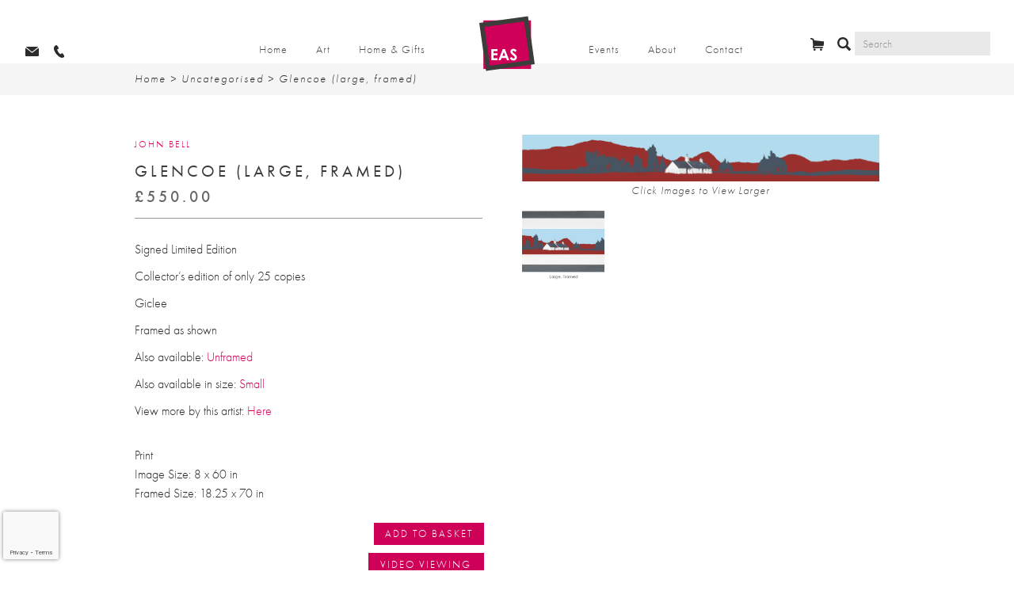

--- FILE ---
content_type: text/html; charset=UTF-8
request_url: https://www.eastudios.com/shop/uncategorised/glencoe-duluxe-2/
body_size: 159468
content:
<!DOCTYPE html>
<html lang="en-GB" class="no-js no-svg">
<head>
<!-- Google Tag Manager -->
<script>(function(w,d,s,l,i){w[l]=w[l]||[];w[l].push({'gtm.start':
new Date().getTime(),event:'gtm.js'});var f=d.getElementsByTagName(s)[0],
j=d.createElement(s),dl=l!='dataLayer'?'&l='+l:'';j.async=true;j.src=
'https://www.googletagmanager.com/gtm.js?id='+i+dl;f.parentNode.insertBefore(j,f);
})(window,document,'script','dataLayer','GTM-M9KM47K');</script>
<!-- End Google Tag Manager --> 

<!-- Global site tag (gtag.js) - Google Analytics -->
<script async src="https://www.googletagmanager.com/gtag/js?id=UA-100582927-1"></script>
<script>
  window.dataLayer = window.dataLayer || [];
  function gtag(){dataLayer.push(arguments);}
  gtag('js', new Date());

  gtag('config', 'UA-100582927-1');
</script>
<meta charset="UTF-8">
<meta name="viewport" content="width=device-width, initial-scale=1">
<link rel="profile" href="http://gmpg.org/xfn/11">

<!-- [if lt IE 9]><script src="https://cdnjs.cloudflare.com/ajax/libs/html5shiv/3.7.3/html5shiv.min.js" type="text/javascript"></script><![endif] -->
  <script type="text/javascript">!function(o,c){var n=c.documentElement,t=" w-mod-";n.className+=t+"js",("ontouchstart"in o||o.DocumentTouch&&c instanceof DocumentTouch)&&(n.className+=t+"touch")}(window,document);
</script>
 <link href="https://www.eastudios.com/wp-content/themes/eas/assets/images/favicon32.png" rel="shortcut icon" type="image/x-icon">
  <link href="https://www.eastudios.com/wp-content/themes/eas/assets/images/favicon256.png" rel="apple-touch-icon">
  <link rel='stylesheet' href='https://www.eastudios.com/wp-content/themes/eas/fonts/font-awesome.min.css' type='text/css' media='all' />
  <link rel='stylesheet' href='https://www.eastudios.com/wp-content/themes/eas/fonts/vh-font.css' type='text/css' media='all' />
  <!--<script src="https://ajax.googleapis.com/ajax/libs/jquery/2.2.0/jquery.min.js" type="text/javascript"></script> -->
  <script src="https://www.eastudios.com/wp-content/themes/eas/assets/js/jquery-3.2.1.min.js"></script>
<script type="text/javascript" src="https://www.bugherd.com/sidebarv2.js?apikey=lavsham4xe9fmebfbscvmg" async="true"></script>
<script>(function(html){html.className = html.className.replace(/\bno-js\b/,'js')})(document.documentElement);</script>
<meta name='robots' content='index, follow, max-image-preview:large, max-snippet:-1, max-video-preview:-1' />
	<style>img:is([sizes="auto" i], [sizes^="auto," i]) { contain-intrinsic-size: 3000px 1500px }</style>
	
	<!-- This site is optimized with the Yoast SEO plugin v25.9 - https://yoast.com/wordpress/plugins/seo/ -->
	<title>Glencoe (large, framed) - EAS Art Gallery Dundee</title>
	<meta name="description" content="Glencoe (large, framed) - available to buy online at Eduardo Alessandro Studios: Scottish contemporary art gallery Dundee" />
	<link rel="canonical" href="https://www.eastudios.com/shop/uncategorised/glencoe-duluxe-2/" />
	<meta property="og:locale" content="en_GB" />
	<meta property="og:type" content="article" />
	<meta property="og:title" content="Glencoe (large, framed) - EAS Art Gallery Dundee" />
	<meta property="og:description" content="Glencoe (large, framed) - available to buy online at Eduardo Alessandro Studios: Scottish contemporary art gallery Dundee" />
	<meta property="og:url" content="https://www.eastudios.com/shop/uncategorised/glencoe-duluxe-2/" />
	<meta property="og:site_name" content="Eduardo Alessandro Studios" />
	<meta property="article:modified_time" content="2025-08-07T13:40:38+00:00" />
	<meta property="og:image" content="https://www.eastudios.com/wp-content/uploads/2018/12/BEL10_John-Bell_Glencoe.png" />
	<meta property="og:image:width" content="3600" />
	<meta property="og:image:height" content="471" />
	<meta property="og:image:type" content="image/png" />
	<meta name="twitter:label1" content="Estimated reading time" />
	<meta name="twitter:data1" content="1 minute" />
	<script type="application/ld+json" class="yoast-schema-graph">{"@context":"https://schema.org","@graph":[{"@type":"WebPage","@id":"https://www.eastudios.com/shop/uncategorised/glencoe-duluxe-2/","url":"https://www.eastudios.com/shop/uncategorised/glencoe-duluxe-2/","name":"Glencoe (large, framed) - EAS Art Gallery Dundee","isPartOf":{"@id":"https://www.eastudios.com/#website"},"primaryImageOfPage":{"@id":"https://www.eastudios.com/shop/uncategorised/glencoe-duluxe-2/#primaryimage"},"image":{"@id":"https://www.eastudios.com/shop/uncategorised/glencoe-duluxe-2/#primaryimage"},"thumbnailUrl":"https://www.eastudios.com/wp-content/uploads/2018/12/BEL10_John-Bell_Glencoe.png","datePublished":"2018-12-13T13:35:59+00:00","dateModified":"2025-08-07T13:40:38+00:00","description":"Glencoe (large, framed) - available to buy online at Eduardo Alessandro Studios: Scottish contemporary art gallery Dundee","breadcrumb":{"@id":"https://www.eastudios.com/shop/uncategorised/glencoe-duluxe-2/#breadcrumb"},"inLanguage":"en-GB","potentialAction":[{"@type":"ReadAction","target":["https://www.eastudios.com/shop/uncategorised/glencoe-duluxe-2/"]}]},{"@type":"ImageObject","inLanguage":"en-GB","@id":"https://www.eastudios.com/shop/uncategorised/glencoe-duluxe-2/#primaryimage","url":"https://www.eastudios.com/wp-content/uploads/2018/12/BEL10_John-Bell_Glencoe.png","contentUrl":"https://www.eastudios.com/wp-content/uploads/2018/12/BEL10_John-Bell_Glencoe.png","width":3600,"height":471},{"@type":"BreadcrumbList","@id":"https://www.eastudios.com/shop/uncategorised/glencoe-duluxe-2/#breadcrumb","itemListElement":[{"@type":"ListItem","position":1,"name":"Home","item":"https://www.eastudios.com/"},{"@type":"ListItem","position":2,"name":"Products","item":"https://www.eastudios.com/shop/"},{"@type":"ListItem","position":3,"name":"Glencoe (large, framed)"}]},{"@type":"WebSite","@id":"https://www.eastudios.com/#website","url":"https://www.eastudios.com/","name":"Eduardo Alessandro Studios","description":"Scottish Contemporary Art","potentialAction":[{"@type":"SearchAction","target":{"@type":"EntryPoint","urlTemplate":"https://www.eastudios.com/?s={search_term_string}"},"query-input":{"@type":"PropertyValueSpecification","valueRequired":true,"valueName":"search_term_string"}}],"inLanguage":"en-GB"}]}</script>
	<!-- / Yoast SEO plugin. -->


<link rel='dns-prefetch' href='//www.googletagmanager.com' />
<link rel='dns-prefetch' href='//widget.artplacer.com' />
<link rel='dns-prefetch' href='//cdn.usefathom.com' />
<link rel='dns-prefetch' href='//ws.sharethis.com' />
<link rel='dns-prefetch' href='//use.typekit.net' />
<link rel='dns-prefetch' href='//fonts.googleapis.com' />
<link href='https://fonts.gstatic.com' crossorigin rel='preconnect' />
<link rel="alternate" type="application/rss+xml" title="Eduardo Alessandro Studios &raquo; Feed" href="https://www.eastudios.com/feed/" />
<link rel="alternate" type="application/rss+xml" title="Eduardo Alessandro Studios &raquo; Comments Feed" href="https://www.eastudios.com/comments/feed/" />
<script type="text/javascript">
/* <![CDATA[ */
window._wpemojiSettings = {"baseUrl":"https:\/\/s.w.org\/images\/core\/emoji\/16.0.1\/72x72\/","ext":".png","svgUrl":"https:\/\/s.w.org\/images\/core\/emoji\/16.0.1\/svg\/","svgExt":".svg","source":{"concatemoji":"https:\/\/www.eastudios.com\/wp-includes\/js\/wp-emoji-release.min.js?ver=6.8.2"}};
/*! This file is auto-generated */
!function(s,n){var o,i,e;function c(e){try{var t={supportTests:e,timestamp:(new Date).valueOf()};sessionStorage.setItem(o,JSON.stringify(t))}catch(e){}}function p(e,t,n){e.clearRect(0,0,e.canvas.width,e.canvas.height),e.fillText(t,0,0);var t=new Uint32Array(e.getImageData(0,0,e.canvas.width,e.canvas.height).data),a=(e.clearRect(0,0,e.canvas.width,e.canvas.height),e.fillText(n,0,0),new Uint32Array(e.getImageData(0,0,e.canvas.width,e.canvas.height).data));return t.every(function(e,t){return e===a[t]})}function u(e,t){e.clearRect(0,0,e.canvas.width,e.canvas.height),e.fillText(t,0,0);for(var n=e.getImageData(16,16,1,1),a=0;a<n.data.length;a++)if(0!==n.data[a])return!1;return!0}function f(e,t,n,a){switch(t){case"flag":return n(e,"\ud83c\udff3\ufe0f\u200d\u26a7\ufe0f","\ud83c\udff3\ufe0f\u200b\u26a7\ufe0f")?!1:!n(e,"\ud83c\udde8\ud83c\uddf6","\ud83c\udde8\u200b\ud83c\uddf6")&&!n(e,"\ud83c\udff4\udb40\udc67\udb40\udc62\udb40\udc65\udb40\udc6e\udb40\udc67\udb40\udc7f","\ud83c\udff4\u200b\udb40\udc67\u200b\udb40\udc62\u200b\udb40\udc65\u200b\udb40\udc6e\u200b\udb40\udc67\u200b\udb40\udc7f");case"emoji":return!a(e,"\ud83e\udedf")}return!1}function g(e,t,n,a){var r="undefined"!=typeof WorkerGlobalScope&&self instanceof WorkerGlobalScope?new OffscreenCanvas(300,150):s.createElement("canvas"),o=r.getContext("2d",{willReadFrequently:!0}),i=(o.textBaseline="top",o.font="600 32px Arial",{});return e.forEach(function(e){i[e]=t(o,e,n,a)}),i}function t(e){var t=s.createElement("script");t.src=e,t.defer=!0,s.head.appendChild(t)}"undefined"!=typeof Promise&&(o="wpEmojiSettingsSupports",i=["flag","emoji"],n.supports={everything:!0,everythingExceptFlag:!0},e=new Promise(function(e){s.addEventListener("DOMContentLoaded",e,{once:!0})}),new Promise(function(t){var n=function(){try{var e=JSON.parse(sessionStorage.getItem(o));if("object"==typeof e&&"number"==typeof e.timestamp&&(new Date).valueOf()<e.timestamp+604800&&"object"==typeof e.supportTests)return e.supportTests}catch(e){}return null}();if(!n){if("undefined"!=typeof Worker&&"undefined"!=typeof OffscreenCanvas&&"undefined"!=typeof URL&&URL.createObjectURL&&"undefined"!=typeof Blob)try{var e="postMessage("+g.toString()+"("+[JSON.stringify(i),f.toString(),p.toString(),u.toString()].join(",")+"));",a=new Blob([e],{type:"text/javascript"}),r=new Worker(URL.createObjectURL(a),{name:"wpTestEmojiSupports"});return void(r.onmessage=function(e){c(n=e.data),r.terminate(),t(n)})}catch(e){}c(n=g(i,f,p,u))}t(n)}).then(function(e){for(var t in e)n.supports[t]=e[t],n.supports.everything=n.supports.everything&&n.supports[t],"flag"!==t&&(n.supports.everythingExceptFlag=n.supports.everythingExceptFlag&&n.supports[t]);n.supports.everythingExceptFlag=n.supports.everythingExceptFlag&&!n.supports.flag,n.DOMReady=!1,n.readyCallback=function(){n.DOMReady=!0}}).then(function(){return e}).then(function(){var e;n.supports.everything||(n.readyCallback(),(e=n.source||{}).concatemoji?t(e.concatemoji):e.wpemoji&&e.twemoji&&(t(e.twemoji),t(e.wpemoji)))}))}((window,document),window._wpemojiSettings);
/* ]]> */
</script>
<style id='wp-emoji-styles-inline-css' type='text/css'>

	img.wp-smiley, img.emoji {
		display: inline !important;
		border: none !important;
		box-shadow: none !important;
		height: 1em !important;
		width: 1em !important;
		margin: 0 0.07em !important;
		vertical-align: -0.1em !important;
		background: none !important;
		padding: 0 !important;
	}
</style>
<link rel='stylesheet' id='wp-block-library-css' href='https://www.eastudios.com/wp-includes/css/dist/block-library/style.min.css?ver=6.8.2' type='text/css' media='all' />
<style id='classic-theme-styles-inline-css' type='text/css'>
/*! This file is auto-generated */
.wp-block-button__link{color:#fff;background-color:#32373c;border-radius:9999px;box-shadow:none;text-decoration:none;padding:calc(.667em + 2px) calc(1.333em + 2px);font-size:1.125em}.wp-block-file__button{background:#32373c;color:#fff;text-decoration:none}
</style>
<style id='global-styles-inline-css' type='text/css'>
:root{--wp--preset--aspect-ratio--square: 1;--wp--preset--aspect-ratio--4-3: 4/3;--wp--preset--aspect-ratio--3-4: 3/4;--wp--preset--aspect-ratio--3-2: 3/2;--wp--preset--aspect-ratio--2-3: 2/3;--wp--preset--aspect-ratio--16-9: 16/9;--wp--preset--aspect-ratio--9-16: 9/16;--wp--preset--color--black: #000000;--wp--preset--color--cyan-bluish-gray: #abb8c3;--wp--preset--color--white: #ffffff;--wp--preset--color--pale-pink: #f78da7;--wp--preset--color--vivid-red: #cf2e2e;--wp--preset--color--luminous-vivid-orange: #ff6900;--wp--preset--color--luminous-vivid-amber: #fcb900;--wp--preset--color--light-green-cyan: #7bdcb5;--wp--preset--color--vivid-green-cyan: #00d084;--wp--preset--color--pale-cyan-blue: #8ed1fc;--wp--preset--color--vivid-cyan-blue: #0693e3;--wp--preset--color--vivid-purple: #9b51e0;--wp--preset--gradient--vivid-cyan-blue-to-vivid-purple: linear-gradient(135deg,rgba(6,147,227,1) 0%,rgb(155,81,224) 100%);--wp--preset--gradient--light-green-cyan-to-vivid-green-cyan: linear-gradient(135deg,rgb(122,220,180) 0%,rgb(0,208,130) 100%);--wp--preset--gradient--luminous-vivid-amber-to-luminous-vivid-orange: linear-gradient(135deg,rgba(252,185,0,1) 0%,rgba(255,105,0,1) 100%);--wp--preset--gradient--luminous-vivid-orange-to-vivid-red: linear-gradient(135deg,rgba(255,105,0,1) 0%,rgb(207,46,46) 100%);--wp--preset--gradient--very-light-gray-to-cyan-bluish-gray: linear-gradient(135deg,rgb(238,238,238) 0%,rgb(169,184,195) 100%);--wp--preset--gradient--cool-to-warm-spectrum: linear-gradient(135deg,rgb(74,234,220) 0%,rgb(151,120,209) 20%,rgb(207,42,186) 40%,rgb(238,44,130) 60%,rgb(251,105,98) 80%,rgb(254,248,76) 100%);--wp--preset--gradient--blush-light-purple: linear-gradient(135deg,rgb(255,206,236) 0%,rgb(152,150,240) 100%);--wp--preset--gradient--blush-bordeaux: linear-gradient(135deg,rgb(254,205,165) 0%,rgb(254,45,45) 50%,rgb(107,0,62) 100%);--wp--preset--gradient--luminous-dusk: linear-gradient(135deg,rgb(255,203,112) 0%,rgb(199,81,192) 50%,rgb(65,88,208) 100%);--wp--preset--gradient--pale-ocean: linear-gradient(135deg,rgb(255,245,203) 0%,rgb(182,227,212) 50%,rgb(51,167,181) 100%);--wp--preset--gradient--electric-grass: linear-gradient(135deg,rgb(202,248,128) 0%,rgb(113,206,126) 100%);--wp--preset--gradient--midnight: linear-gradient(135deg,rgb(2,3,129) 0%,rgb(40,116,252) 100%);--wp--preset--font-size--small: 13px;--wp--preset--font-size--medium: 20px;--wp--preset--font-size--large: 36px;--wp--preset--font-size--x-large: 42px;--wp--preset--font-family--inter: "Inter", sans-serif;--wp--preset--font-family--cardo: Cardo;--wp--preset--spacing--20: 0.44rem;--wp--preset--spacing--30: 0.67rem;--wp--preset--spacing--40: 1rem;--wp--preset--spacing--50: 1.5rem;--wp--preset--spacing--60: 2.25rem;--wp--preset--spacing--70: 3.38rem;--wp--preset--spacing--80: 5.06rem;--wp--preset--shadow--natural: 6px 6px 9px rgba(0, 0, 0, 0.2);--wp--preset--shadow--deep: 12px 12px 50px rgba(0, 0, 0, 0.4);--wp--preset--shadow--sharp: 6px 6px 0px rgba(0, 0, 0, 0.2);--wp--preset--shadow--outlined: 6px 6px 0px -3px rgba(255, 255, 255, 1), 6px 6px rgba(0, 0, 0, 1);--wp--preset--shadow--crisp: 6px 6px 0px rgba(0, 0, 0, 1);}:where(.is-layout-flex){gap: 0.5em;}:where(.is-layout-grid){gap: 0.5em;}body .is-layout-flex{display: flex;}.is-layout-flex{flex-wrap: wrap;align-items: center;}.is-layout-flex > :is(*, div){margin: 0;}body .is-layout-grid{display: grid;}.is-layout-grid > :is(*, div){margin: 0;}:where(.wp-block-columns.is-layout-flex){gap: 2em;}:where(.wp-block-columns.is-layout-grid){gap: 2em;}:where(.wp-block-post-template.is-layout-flex){gap: 1.25em;}:where(.wp-block-post-template.is-layout-grid){gap: 1.25em;}.has-black-color{color: var(--wp--preset--color--black) !important;}.has-cyan-bluish-gray-color{color: var(--wp--preset--color--cyan-bluish-gray) !important;}.has-white-color{color: var(--wp--preset--color--white) !important;}.has-pale-pink-color{color: var(--wp--preset--color--pale-pink) !important;}.has-vivid-red-color{color: var(--wp--preset--color--vivid-red) !important;}.has-luminous-vivid-orange-color{color: var(--wp--preset--color--luminous-vivid-orange) !important;}.has-luminous-vivid-amber-color{color: var(--wp--preset--color--luminous-vivid-amber) !important;}.has-light-green-cyan-color{color: var(--wp--preset--color--light-green-cyan) !important;}.has-vivid-green-cyan-color{color: var(--wp--preset--color--vivid-green-cyan) !important;}.has-pale-cyan-blue-color{color: var(--wp--preset--color--pale-cyan-blue) !important;}.has-vivid-cyan-blue-color{color: var(--wp--preset--color--vivid-cyan-blue) !important;}.has-vivid-purple-color{color: var(--wp--preset--color--vivid-purple) !important;}.has-black-background-color{background-color: var(--wp--preset--color--black) !important;}.has-cyan-bluish-gray-background-color{background-color: var(--wp--preset--color--cyan-bluish-gray) !important;}.has-white-background-color{background-color: var(--wp--preset--color--white) !important;}.has-pale-pink-background-color{background-color: var(--wp--preset--color--pale-pink) !important;}.has-vivid-red-background-color{background-color: var(--wp--preset--color--vivid-red) !important;}.has-luminous-vivid-orange-background-color{background-color: var(--wp--preset--color--luminous-vivid-orange) !important;}.has-luminous-vivid-amber-background-color{background-color: var(--wp--preset--color--luminous-vivid-amber) !important;}.has-light-green-cyan-background-color{background-color: var(--wp--preset--color--light-green-cyan) !important;}.has-vivid-green-cyan-background-color{background-color: var(--wp--preset--color--vivid-green-cyan) !important;}.has-pale-cyan-blue-background-color{background-color: var(--wp--preset--color--pale-cyan-blue) !important;}.has-vivid-cyan-blue-background-color{background-color: var(--wp--preset--color--vivid-cyan-blue) !important;}.has-vivid-purple-background-color{background-color: var(--wp--preset--color--vivid-purple) !important;}.has-black-border-color{border-color: var(--wp--preset--color--black) !important;}.has-cyan-bluish-gray-border-color{border-color: var(--wp--preset--color--cyan-bluish-gray) !important;}.has-white-border-color{border-color: var(--wp--preset--color--white) !important;}.has-pale-pink-border-color{border-color: var(--wp--preset--color--pale-pink) !important;}.has-vivid-red-border-color{border-color: var(--wp--preset--color--vivid-red) !important;}.has-luminous-vivid-orange-border-color{border-color: var(--wp--preset--color--luminous-vivid-orange) !important;}.has-luminous-vivid-amber-border-color{border-color: var(--wp--preset--color--luminous-vivid-amber) !important;}.has-light-green-cyan-border-color{border-color: var(--wp--preset--color--light-green-cyan) !important;}.has-vivid-green-cyan-border-color{border-color: var(--wp--preset--color--vivid-green-cyan) !important;}.has-pale-cyan-blue-border-color{border-color: var(--wp--preset--color--pale-cyan-blue) !important;}.has-vivid-cyan-blue-border-color{border-color: var(--wp--preset--color--vivid-cyan-blue) !important;}.has-vivid-purple-border-color{border-color: var(--wp--preset--color--vivid-purple) !important;}.has-vivid-cyan-blue-to-vivid-purple-gradient-background{background: var(--wp--preset--gradient--vivid-cyan-blue-to-vivid-purple) !important;}.has-light-green-cyan-to-vivid-green-cyan-gradient-background{background: var(--wp--preset--gradient--light-green-cyan-to-vivid-green-cyan) !important;}.has-luminous-vivid-amber-to-luminous-vivid-orange-gradient-background{background: var(--wp--preset--gradient--luminous-vivid-amber-to-luminous-vivid-orange) !important;}.has-luminous-vivid-orange-to-vivid-red-gradient-background{background: var(--wp--preset--gradient--luminous-vivid-orange-to-vivid-red) !important;}.has-very-light-gray-to-cyan-bluish-gray-gradient-background{background: var(--wp--preset--gradient--very-light-gray-to-cyan-bluish-gray) !important;}.has-cool-to-warm-spectrum-gradient-background{background: var(--wp--preset--gradient--cool-to-warm-spectrum) !important;}.has-blush-light-purple-gradient-background{background: var(--wp--preset--gradient--blush-light-purple) !important;}.has-blush-bordeaux-gradient-background{background: var(--wp--preset--gradient--blush-bordeaux) !important;}.has-luminous-dusk-gradient-background{background: var(--wp--preset--gradient--luminous-dusk) !important;}.has-pale-ocean-gradient-background{background: var(--wp--preset--gradient--pale-ocean) !important;}.has-electric-grass-gradient-background{background: var(--wp--preset--gradient--electric-grass) !important;}.has-midnight-gradient-background{background: var(--wp--preset--gradient--midnight) !important;}.has-small-font-size{font-size: var(--wp--preset--font-size--small) !important;}.has-medium-font-size{font-size: var(--wp--preset--font-size--medium) !important;}.has-large-font-size{font-size: var(--wp--preset--font-size--large) !important;}.has-x-large-font-size{font-size: var(--wp--preset--font-size--x-large) !important;}
:where(.wp-block-post-template.is-layout-flex){gap: 1.25em;}:where(.wp-block-post-template.is-layout-grid){gap: 1.25em;}
:where(.wp-block-columns.is-layout-flex){gap: 2em;}:where(.wp-block-columns.is-layout-grid){gap: 2em;}
:root :where(.wp-block-pullquote){font-size: 1.5em;line-height: 1.6;}
</style>
<link rel='stylesheet' id='custom_style-css' href='https://www.eastudios.com/wp-content/plugins/artplacer-widget/assets/css/front.css?ver=6.8.2' type='text/css' media='all' />
<link rel='stylesheet' id='contact-form-7-css' href='https://www.eastudios.com/wp-content/plugins/contact-form-7/includes/css/styles.css?ver=6.1.1' type='text/css' media='all' />
<link rel='stylesheet' id='custom-typekit-css-css' href='https://use.typekit.net/eqn8muz.css?ver=1.0.18' type='text/css' media='all' />
<link rel='stylesheet' id='follow-up-emails-css' href='https://www.eastudios.com/wp-content/plugins/woocommerce-follow-up-emails/templates/followups.css?ver=4.9.1' type='text/css' media='all' />
<link rel='stylesheet' id='woocommerce-layout-css' href='https://www.eastudios.com/wp-content/plugins/woocommerce/assets/css/woocommerce-layout.css?ver=9.4.3' type='text/css' media='all' />
<link rel='stylesheet' id='woocommerce-smallscreen-css' href='https://www.eastudios.com/wp-content/plugins/woocommerce/assets/css/woocommerce-smallscreen.css?ver=9.4.3' type='text/css' media='only screen and (max-width: 768px)' />
<link rel='stylesheet' id='woocommerce-general-css' href='https://www.eastudios.com/wp-content/plugins/woocommerce/assets/css/woocommerce.css?ver=9.4.3' type='text/css' media='all' />
<style id='woocommerce-inline-inline-css' type='text/css'>
.woocommerce form .form-row .required { visibility: visible; }
</style>
<link rel='stylesheet' id='spu-public-css-css' href='https://www.eastudios.com/wp-content/plugins/popups/public/assets/css/public.css?ver=1.9.3.8' type='text/css' media='all' />
<link rel='stylesheet' id='yith-wacp-frontend-css' href='https://www.eastudios.com/wp-content/plugins/yith-woocommerce-added-to-cart-popup/assets/css/wacp-frontend.css?ver=1.8.0' type='text/css' media='all' />
<style id='yith-wacp-frontend-inline-css' type='text/css'>

                #yith-wacp-popup .yith-wacp-content a.button {
                        background: #ebe9eb;
                        color: #515151;
                }
                #yith-wacp-popup .yith-wacp-content a.button:hover {
                        background: #dad8da;
                        color: #515151;
                }
</style>
<link rel='stylesheet' id='twentyseventeen-fonts-css' href='https://fonts.googleapis.com/css?family=Libre+Franklin%3A300%2C300i%2C400%2C400i%2C600%2C600i%2C800%2C800i&#038;subset=latin%2Clatin-ext' type='text/css' media='all' />
<link rel='stylesheet' id='twentyseventeen-style-css' href='https://www.eastudios.com/wp-content/themes/eas/style.css?ver=6.8.2' type='text/css' media='all' />
<!--[if lt IE 9]>
<link rel='stylesheet' id='twentyseventeen-ie8-css' href='https://www.eastudios.com/wp-content/themes/eas/assets/css/ie8.css?ver=1.0' type='text/css' media='all' />
<![endif]-->
<link rel='stylesheet' id='fancybox-css' href='https://www.eastudios.com/wp-content/plugins/easy-fancybox/fancybox/1.5.4/jquery.fancybox.min.css?ver=6.8.2' type='text/css' media='screen' />
<script type="text/javascript" id="google-analytics-opt-out-js-after">
/* <![CDATA[ */
			var gaProperty = 'G-EZ7S3QFRQY';
			var disableStr = 'ga-disable-' + gaProperty;
			if ( document.cookie.indexOf( disableStr + '=true' ) > -1 ) {
				window[disableStr] = true;
			}
			function gaOptout() {
				document.cookie = disableStr + '=true; expires=Thu, 31 Dec 2099 23:59:59 UTC; path=/';
				window[disableStr] = true;
			}
/* ]]> */
</script>
<script type="text/javascript" src="https://www.googletagmanager.com/gtag/js?id=G-EZ7S3QFRQY" id="google-tag-manager-js"></script>
<script type="text/javascript" id="google-tag-manager-js-after">
/* <![CDATA[ */
		window.dataLayer = window.dataLayer || [];
		function gtag(){dataLayer.push(arguments);}
		gtag('js', new Date());
		gtag('set', 'developer_id.dOGY3NW', true);

		gtag('config', 'G-EZ7S3QFRQY', {
			'allow_google_signals': true,
			'link_attribution': false,
			'anonymize_ip': true,
			'linker':{
				'domains': [],
				'allow_incoming': false,
			},
			'custom_map': {
				'dimension1': 'logged_in'
			},
			'logged_in': 'no'
		} );

		
		
/* ]]> */
</script>
<script type="text/javascript" src="https://cdn.usefathom.com/script.js" id="fathom-snippet-js" defer="defer" data-wp-strategy="defer" data-site="XZCKUFYV"   data-no-minify></script>
<script id='st_insights_js' type="text/javascript" src="https://ws.sharethis.com/button/st_insights.js?publisher=4d48b7c5-0ae3-43d4-bfbe-3ff8c17a8ae6&amp;product=simpleshare&amp;ver=8.5.2" id="ssba-sharethis-js"></script>
<script type="text/javascript" src="https://www.eastudios.com/wp-includes/js/jquery/jquery.min.js?ver=3.7.1" id="jquery-core-js"></script>
<script type="text/javascript" src="https://www.eastudios.com/wp-includes/js/jquery/jquery-migrate.min.js?ver=3.4.1" id="jquery-migrate-js"></script>
<script type="text/javascript" id="fue-account-subscriptions-js-extra">
/* <![CDATA[ */
var FUE = {"ajaxurl":"https:\/\/www.eastudios.com\/wp-admin\/admin-ajax.php","ajax_loader":"https:\/\/www.eastudios.com\/wp-content\/plugins\/woocommerce-follow-up-emails\/templates\/images\/ajax-loader.gif"};
/* ]]> */
</script>
<script type="text/javascript" src="https://www.eastudios.com/wp-content/plugins/woocommerce-follow-up-emails/templates/js/fue-account-subscriptions.js?ver=4.9.1" id="fue-account-subscriptions-js"></script>
<script type="text/javascript" src="https://www.eastudios.com/wp-content/plugins/woocommerce/assets/js/jquery-blockui/jquery.blockUI.min.js?ver=2.7.0-wc.9.4.3" id="jquery-blockui-js" defer="defer" data-wp-strategy="defer"></script>
<script type="text/javascript" id="wc-add-to-cart-js-extra">
/* <![CDATA[ */
var wc_add_to_cart_params = {"ajax_url":"\/wp-admin\/admin-ajax.php","wc_ajax_url":"\/?wc-ajax=%%endpoint%%","i18n_view_cart":"View basket","cart_url":"https:\/\/www.eastudios.com\/cart\/","is_cart":"","cart_redirect_after_add":"no"};
/* ]]> */
</script>
<script type="text/javascript" src="https://www.eastudios.com/wp-content/plugins/woocommerce/assets/js/frontend/add-to-cart.min.js?ver=9.4.3" id="wc-add-to-cart-js" defer="defer" data-wp-strategy="defer"></script>
<script type="text/javascript" id="wc-single-product-js-extra">
/* <![CDATA[ */
var wc_single_product_params = {"i18n_required_rating_text":"Please select a rating","review_rating_required":"yes","flexslider":{"rtl":false,"animation":"slide","smoothHeight":true,"directionNav":false,"controlNav":"thumbnails","slideshow":false,"animationSpeed":500,"animationLoop":false,"allowOneSlide":false},"zoom_enabled":"","zoom_options":[],"photoswipe_enabled":"","photoswipe_options":{"shareEl":false,"closeOnScroll":false,"history":false,"hideAnimationDuration":0,"showAnimationDuration":0},"flexslider_enabled":""};
/* ]]> */
</script>
<script type="text/javascript" src="https://www.eastudios.com/wp-content/plugins/woocommerce/assets/js/frontend/single-product.min.js?ver=9.4.3" id="wc-single-product-js" defer="defer" data-wp-strategy="defer"></script>
<script type="text/javascript" src="https://www.eastudios.com/wp-content/plugins/woocommerce/assets/js/js-cookie/js.cookie.min.js?ver=2.1.4-wc.9.4.3" id="js-cookie-js" defer="defer" data-wp-strategy="defer"></script>
<script type="text/javascript" id="woocommerce-js-extra">
/* <![CDATA[ */
var woocommerce_params = {"ajax_url":"\/wp-admin\/admin-ajax.php","wc_ajax_url":"\/?wc-ajax=%%endpoint%%"};
/* ]]> */
</script>
<script type="text/javascript" src="https://www.eastudios.com/wp-content/plugins/woocommerce/assets/js/frontend/woocommerce.min.js?ver=9.4.3" id="woocommerce-js" defer="defer" data-wp-strategy="defer"></script>
<!--[if lt IE 9]>
<script type="text/javascript" src="https://www.eastudios.com/wp-content/themes/eas/assets/js/html5.js?ver=3.7.3" id="html5-js"></script>
<![endif]-->
<script type="text/javascript" id="enhanced-ecommerce-google-analytics-js-extra">
/* <![CDATA[ */
var ConvAioGlobal = {"nonce":"ba9924b33f"};
/* ]]> */
</script>
<script data-cfasync="false" data-no-optimize="1" data-pagespeed-no-defer type="text/javascript" src="https://www.eastudios.com/wp-content/plugins/enhanced-e-commerce-for-woocommerce-store/public/js/con-gtm-google-analytics.js?ver=7.2.2" id="enhanced-ecommerce-google-analytics-js"></script>
<script data-cfasync="false" data-no-optimize="1" data-pagespeed-no-defer type="text/javascript" id="enhanced-ecommerce-google-analytics-js-after">
/* <![CDATA[ */
tvc_smd={"tvc_wcv":"9.4.3","tvc_wpv":"6.8.2","tvc_eev":"7.2.2","tvc_cnf":{"t_cg":"","t_ec":"","t_ee":"on","t_df":"","t_gUser":"1","t_UAen":"on","t_thr":"6","t_IPA":"1","t_PrivacyPolicy":"1"},"tvc_sub_data":{"sub_id":"","cu_id":"","pl_id":"","ga_tra_option":"","ga_property_id":"","ga_measurement_id":"","ga_ads_id":"","ga_gmc_id":"","ga_gmc_id_p":"","op_gtag_js":"","op_en_e_t":"","op_rm_t_t":"","op_dy_rm_t_t":"","op_li_ga_wi_ads":"","gmc_is_product_sync":"","gmc_is_site_verified":"","gmc_is_domain_claim":"","gmc_product_count":"","fb_pixel_id":"","tracking_method":"gtm","user_gtm_id":"conversios-gtm"}};
/* ]]> */
</script>
<script type="text/javascript" id="afp_script-js-extra">
/* <![CDATA[ */
var afp_vars = {"afp_nonce":"5576d65194","afp_ajax_url":"https:\/\/www.eastudios.com\/wp-admin\/admin-ajax.php"};
/* ]]> */
</script>
<script type="text/javascript" src="https://www.eastudios.com/wp-content/themes/eas/js/ajax-filter-posts.js" id="afp_script-js"></script>
<link rel="EditURI" type="application/rsd+xml" title="RSD" href="https://www.eastudios.com/xmlrpc.php?rsd" />
<meta name="generator" content="WordPress 6.8.2" />
<meta name="generator" content="WooCommerce 9.4.3" />
<link rel='shortlink' href='https://www.eastudios.com/?p=3002732' />
<link rel="alternate" title="oEmbed (JSON)" type="application/json+oembed" href="https://www.eastudios.com/wp-json/oembed/1.0/embed?url=https%3A%2F%2Fwww.eastudios.com%2Fshop%2Funcategorised%2Fglencoe-duluxe-2%2F" />
<link rel="alternate" title="oEmbed (XML)" type="text/xml+oembed" href="https://www.eastudios.com/wp-json/oembed/1.0/embed?url=https%3A%2F%2Fwww.eastudios.com%2Fshop%2Funcategorised%2Fglencoe-duluxe-2%2F&#038;format=xml" />
<meta name="cdp-version" content="1.5.0" /><script src="https://www.google.com/recaptcha/api.js" async defer></script>
	<script id="wpcp_disable_Right_Click" type="text/javascript">
	//<![CDATA[
	document.ondragstart = function() { return false;}
	    function nocontext(e) {
	    	var exception_tags = 'NOTAG,';
	        var clickedTag = (e==null) ? event.srcElement.tagName : e.target.tagName;
	        var checker = 'checked';
	        if (clickedTag == "IMG" && checker == 'checked') {
	            if (alertMsg_IMG != "")show_wpcp_message(alertMsg_IMG);
	            return false;
	        }else {exception_tags = exception_tags + 'IMG,';}
	        
	        checker = '';
	        if (clickedTag == "A" && checker == 'checked') {
	            if (alertMsg_A != "")show_wpcp_message(alertMsg_A);
	            return false;
	        }else {exception_tags = exception_tags + 'A,';}
	        
	        checker = 'checked';
	        if ((clickedTag == "P" || clickedTag == "B" || clickedTag == "FONT" ||  clickedTag == "LI" || clickedTag == "UL" || clickedTag == "STRONG" || clickedTag == "OL" || clickedTag == "BLOCKQUOTE" || clickedTag == "SPAN") && checker == 'checked') {
	            if (alertMsg_PB != "")show_wpcp_message(alertMsg_PB);
	            return false;
	        }else {exception_tags = exception_tags + 'P,B,FONT,LI,UL,STRONG,OL,BLOCKQUOTE,SPAN';}
	        
	        checker = '';
	        if ((clickedTag == "INPUT" || clickedTag == "PASSWORD") && checker == 'checked') {
	            if (alertMsg_INPUT != "")show_wpcp_message(alertMsg_INPUT);
	            return false;
	        }else {exception_tags = exception_tags + 'INPUT,PASSWORD,';}
	        
	        checker = '';
	        if ((clickedTag == "H1" || clickedTag == "H2" || clickedTag == "H3" || clickedTag == "H4" || clickedTag == "H5" || clickedTag == "H6") && checker == 'checked') {
	            if (alertMsg_H != "")show_wpcp_message(alertMsg_H);
	            return false;
	        }else {exception_tags = exception_tags + 'H1,H2,H3,H4,H5,H6,';}
	        
	        checker = '';
	        if (clickedTag == "TEXTAREA" && checker == 'checked') {
	            if (alertMsg_TEXTAREA != "")show_wpcp_message(alertMsg_TEXTAREA);
	            return false;
	        }else {exception_tags = exception_tags + 'TEXTAREA,';}
	        
	        checker = '';
	        if ((clickedTag == "DIV" || clickedTag == "BODY" || clickedTag == "HTML" || clickedTag == "ARTICLE") && checker == 'checked') {
	            if (alertMsg_EmptySpaces != "")show_wpcp_message(alertMsg_EmptySpaces);
	            return false;
	        }
	        else
	        {
	        	if (exception_tags.indexOf(clickedTag)!=0)
	        	{
		        	return true;
		        }
	        	else
	        	return false;
	        }
	    }
	    var alertMsg_IMG = "";
	    var alertMsg_A = "";
	    var alertMsg_PB = "";
	    var alertMsg_INPUT = "";
	    var alertMsg_H = "";
	    var alertMsg_TEXTAREA = "";
	    var alertMsg_EmptySpaces = "";
	    document.oncontextmenu = nocontext;
	//]]>
	</script>
			<style>
			.unselectable
			{
		    -moz-user-select:none;
		    -webkit-user-select:none;
			}
			html
			{
			-webkit-touch-callout: none;
			-webkit-user-select: none;
			-khtml-user-select: none;
			-moz-user-select: none;
			-ms-user-select: none;
			user-select: none;
			-webkit-tap-highlight-color: rgba(0,0,0,0);
			}
			</style>
			<script id="wpcp_css_disable_selection" type="text/javascript">
			var e = document.getElementsByTagName('body')[0];
	if(e != undefined){
			e.setAttribute('unselectable',on);
	}		
			</script>
	<noscript><style>.woocommerce-product-gallery{ opacity: 1 !important; }</style></noscript>
	    <script data-cfasync="false" data-no-optimize="1" data-pagespeed-no-defer>
      var tvc_lc = 'GBP';
    </script>
    <script data-cfasync="false" data-no-optimize="1" data-pagespeed-no-defer>
      var tvc_lc = 'GBP';
    </script>
<script data-cfasync="false" data-pagespeed-no-defer type="text/javascript">
      window.dataLayer = window.dataLayer || [];
      dataLayer.push({"event":"begin_datalayer","cov_ga3_propety_id":"UA-100582927-1","cov_remarketing":false,"conv_track_email":"1","conv_track_phone":"1","conv_track_address":"1","conv_track_page_scroll":"1","conv_track_file_download":"1","conv_track_author":"1","conv_track_signup":"1","conv_track_signin":"1"});
    </script>    <!-- Google Tag Manager by Conversios-->
    <script>
      (function(w, d, s, l, i) {
        w[l] = w[l] || [];
        w[l].push({
          'gtm.start': new Date().getTime(),
          event: 'gtm.js'
        });
        var f = d.getElementsByTagName(s)[0],
          j = d.createElement(s),
          dl = l != 'dataLayer' ? '&l=' + l : '';
        j.async = true;
        j.src =
          'https://www.googletagmanager.com/gtm.js?id=' + i + dl;
        f.parentNode.insertBefore(j, f);
      })(window, document, 'script', 'dataLayer', 'GTM-K7X94DG');
    </script>
    <!-- End Google Tag Manager -->
    <!-- Google Tag Manager (noscript) -->
    <noscript><iframe src="https://www.googletagmanager.com/ns.html?id=GTM-K7X94DG" height="0" width="0" style="display:none;visibility:hidden"></iframe></noscript>
    <!-- End Google Tag Manager (noscript) -->
      <script>
      (window.gaDevIds = window.gaDevIds || []).push('5CDcaG');
    </script>
      <script data-cfasync="false" data-no-optimize="1" data-pagespeed-no-defer>
      var tvc_lc = 'GBP';
    </script>
    <script data-cfasync="false" data-no-optimize="1" data-pagespeed-no-defer>
      var tvc_lc = 'GBP';
    </script>
			<script  type="text/javascript">
				!function(f,b,e,v,n,t,s){if(f.fbq)return;n=f.fbq=function(){n.callMethod?
					n.callMethod.apply(n,arguments):n.queue.push(arguments)};if(!f._fbq)f._fbq=n;
					n.push=n;n.loaded=!0;n.version='2.0';n.queue=[];t=b.createElement(e);t.async=!0;
					t.src=v;s=b.getElementsByTagName(e)[0];s.parentNode.insertBefore(t,s)}(window,
					document,'script','https://connect.facebook.net/en_US/fbevents.js');
			</script>
			<!-- WooCommerce Facebook Integration Begin -->
			<script  type="text/javascript">

				fbq('init', '135423138397400', {}, {
    "agent": "woocommerce-9.4.3-2.0.3"
});

				fbq( 'track', 'PageView', {
    "source": "woocommerce",
    "version": "9.4.3",
    "pluginVersion": "2.0.3"
} );

				document.addEventListener( 'DOMContentLoaded', function() {
					jQuery && jQuery( function( $ ) {
						// insert placeholder for events injected when a product is added to the cart through AJAX
						$( document.body ).append( '<div class=\"wc-facebook-pixel-event-placeholder\"></div>' );
					} );
				}, false );

			</script>
			<!-- WooCommerce Facebook Integration End -->
			<style class='wp-fonts-local' type='text/css'>
@font-face{font-family:Inter;font-style:normal;font-weight:300 900;font-display:fallback;src:url('https://www.eastudios.com/wp-content/plugins/woocommerce/assets/fonts/Inter-VariableFont_slnt,wght.woff2') format('woff2');font-stretch:normal;}
@font-face{font-family:Cardo;font-style:normal;font-weight:400;font-display:fallback;src:url('https://www.eastudios.com/wp-content/plugins/woocommerce/assets/fonts/cardo_normal_400.woff2') format('woff2');}
</style>

</head>
<body class="wp-singular product-template-default single single-product postid-3002732 wp-theme-eas theme-eas unselectable woocommerce woocommerce-page woocommerce-no-js has-header-image colors-light">

<!-- Google Tag Manager (noscript) -->
<noscript><iframe src="https://www.googletagmanager.com/ns.html?id=GTM-M9KM47K"
height="0" width="0" style="display:none;visibility:hidden"></iframe></noscript>
<!-- End Google Tag Manager (noscript) --> 

 <style>
  .mobile-navbar-menu {
  	height: calc(100vh - 60px);
    overflow-x: scroll;
    overflow-y: hidden;
    padding-bottom: 70px;
  }
  @media screen and (max-width: 1450px) {
  	.navbar-contact-text.basket {
    	display: none;
    }
    .navbar-icon.phone.basket {
    	margin-right: 0px;
    }
    .navbar-link.right {
    	padding-bottom: 11px;
      padding-top: 10px;
    }
    .navbar-search-wrapper {
    	padding-top: 5px;
    }
  }
	@media screen and (max-width: 1400px) {
    .navbar-left {
    	left: 30px;
    }
    .navbar-right {
    	right: 30px;
    }
  }
  @media screen and (max-width: 1290px) {
  	.navbar-contact-text {
    	display: none;
    }
    .navbar-link.contact {
    	padding-top: 9px;
    }
    .navbar-icon.phone {
    	margin-top: 0px;
      margin-right: 0px;
    }
    .navbar-icon.phone.basket {
    	margin-top: 3px;
    }
  }
  @media screen and (max-width: 1220px) {
  	.navbar-search-wrapper {
    	display: none;
    }
    .navbar-link.right.search {
    	display: block;
    }
  }
	@media screen and (max-width: 1210px) {
  	.art.navbar-dropdown-container {
    	margin-left: 248px;
    }
  }
  .navbar-dropdown-toggle:hover > .navbar-link {
  	box-shadow: inset 0 -3px 0 0 #ce0058;
  }
</style>
  <div>
    <div id="menu" class="navbar w-hidden-medium w-hidden-small w-hidden-tiny w-nav" data-animation="default" data-collapse="medium" data-duration="400">
      <div class="navbar-container w-container">
        <nav role="navigation" class="left navbar-menu w-nav-menu"><a href="https://www.eastudios.com/" class="navbar-link w-nav-link">Home</a><div data-ix="navbar-dropdown-interaction" class="navbar-dropdown-toggle"><a href="https://www.eastudios.com/product-category/galleries/" class="dropdown navbar-link w-inline-block"><div>Art</div></a><div class="navbar-dropdown-wrapper"><div class="navbar-dropdown-arrow-row"><div class="navbar-dropdown-arrow"></div></div><div class="art navbar-dropdown-container"><div class="navbar-dropdown-column"><ul class="navbar-dropdown-list w-list-unstyled"><li class="navbar-dropdown-list-item"><a href="https://www.eastudios.com/product-category/galleries/new-works/" class="navbar-dropdown-title-link">New In</a></li><li class="navbar-dropdown-list-item"><a href="https://www.eastudios.com/product-category/galleries/special-offers/" class="navbar-dropdown-title-link">Special Offers</a></li><li class="navbar-dropdown-list-item"><a href="https://www.eastudios.com/product-category/modern-scottish-gifts/gift-vouchers/" class="navbar-dropdown-title-link">Gift Vouchers</a></li><li class="navbar-dropdown-list-item"><div class="navbar-dropdown-title-link no-link">Shop By Artists</div></li><li class="navbar-dropdown-list-item"><a href="https://www.eastudios.com/shop-by-artist/" class="navbar-dropdown-link">- Artists A-Z</a></li></ul></div><div class="navbar-dropdown-column"><ul class="navbar-dropdown-list w-list-unstyled"><li class="navbar-dropdown-list-item"><div class="navbar-dropdown-list-title">Shop By Category</div></li><li class="navbar-dropdown-list-item"><a href="https://www.eastudios.com/product-category/galleries/all-paintings/" class="navbar-dropdown-link">- View All Paintings</a></li><li class="navbar-dropdown-list-item"><a href="https://www.eastudios.com/product-category/galleries/all-prints/" class="navbar-dropdown-link">- View All Prints</a></li><li class="navbar-dropdown-list-item"><a href="https://www.eastudios.com/product-category/galleries/dundee-views/" class="navbar-dropdown-link">- Views of Dundee</a></li><li class="navbar-dropdown-list-item"><a href="https://www.eastudios.com/product-category/galleries/ceramics-and-sculpture/" class="navbar-dropdown-link">- Ceramics &amp; Sculpture</a></li></ul></div></div></div></div><div data-ix="navbar-dropdown-interaction" class="navbar-dropdown-toggle"><a href="https://www.eastudios.com/product-category/modern-scottish-gifts/" class="dropdown navbar-link w-inline-block"><div>Home & Gifts</div></a><div class="navbar-dropdown-wrapper"><div class="navbar-dropdown-arrow-row"><div class="navbar-dropdown-arrow"></div></div><div class="navbar-dropdown-container"><div class="navbar-dropdown-column single"><a href="https://www.eastudios.com/product-category/modern-scottish-gifts/artists-giftware/" class="navbar-dropdown-single-link w-inline-block"><div>Artists Giftware</div></a><a href="https://www.eastudios.com/product-category/modern-scottish-gifts/gift-vouchers/" class="navbar-dropdown-single-link w-inline-block"><div>Gift Vouchers</div></a><a href="https://www.eastudios.com/product-category/modern-scottish-gifts/our-gift-shop/" class="navbar-dropdown-single-link w-inline-block"><div>Our Gift Shop</div></a></div></div></div></div></nav><a class="navbar-brand w-nav-brand" href="https://www.eastudios.com"><img class="navbar-logo" src="https://www.eastudios.com/wp-content/themes/eas/assets/images/logo_1.svg"></a><nav class="navbar-menu w-nav-menu" role="navigation"><a href="https://www.eastudios.com/events_exhibitions/" class="navbar-link w-nav-link">Events</a><a href="https://www.eastudios.com/about-us/" class="navbar-link w-nav-link">About</a><a href="https://www.eastudios.com/contact/" class="navbar-link w-nav-link">Contact</a></nav>        <!--nav role="navigation" class="left navbar-menu w-nav-menu">
          <a href="https://www.eastudios.com" class="navbar-link w-nav-link">Home</a>
          <div data-ix="navbar-dropdown-interaction" class="navbar-dropdown-toggle">
            <a href="/product-category/galleries" class="dropdown navbar-link w-inline-block">
              <div>Art</div>
            </a>
            <div class="navbar-dropdown-wrapper">
              <div class="navbar-dropdown-arrow-row">
                <div class="navbar-dropdown-arrow"></div>
              </div>
              <div class="art navbar-dropdown-container">
                <div class="navbar-dropdown-column">
                  <ul class="navbar-dropdown-list w-list-unstyled">
                    <li class="navbar-dropdown-list-item"><a href="https://www.eastudios.com/product-category/galleries/new-works/" class="navbar-dropdown-title-link">New In</a></li>
                    <li class="navbar-dropdown-list-item"><a href="https://www.eastudios.com/product-category/galleries/special-offers/" class="navbar-dropdown-title-link">Special Offers</a></li>
                    <li class="navbar-dropdown-list-item"><a href="https://www.eastudios.com/product-category/modern-scottish-gifts/gift-vouchers/" class="navbar-dropdown-title-link">Gift Vouchers</a></li>
                    <li class="navbar-dropdown-list-item"><div class="navbar-dropdown-title-link no-link">Shop By Artists</div></li>
                    <li class="navbar-dropdown-list-item"><a href="https://www.eastudios.com/shop-by-artist/" class="navbar-dropdown-link">- Artists A-Z</a></li>
                    
                  </ul>
                </div>
                <div class="navbar-dropdown-column">
                  <ul class="navbar-dropdown-list w-list-unstyled">
                    <li class="navbar-dropdown-list-item">
                      <div class="navbar-dropdown-list-title">Shop By Category</div>
                    </li>
                    <li class="navbar-dropdown-list-item"><a href="/product-category/galleries/all-paintings/" class="navbar-dropdown-link">- View all Paintings</a></li>
                    <li class="navbar-dropdown-list-item"><a href="/product-category/galleries/all-prints/" class="navbar-dropdown-link">- View all Prints</a></li>
                    <li class="navbar-dropdown-list-item"><a href="/product-category/galleries/illustrations/" class="navbar-dropdown-link">- Illustrations</a></li>
                    <li class="navbar-dropdown-list-item"><a href="/product-category/galleries/rare-works/" class="navbar-dropdown-link">- Rare Works</a></li>
                    <li class="navbar-dropdown-list-item"><a href="/product-category/galleries/antiquities/" class="navbar-dropdown-link">- Antiquities</a></li>
                    <li class="navbar-dropdown-list-item"><a href="/product-category/galleries/ceramics-and-sculpture/" class="navbar-dropdown-link">- Ceramics &amp; Sculpture</a></li>
                    <li class="navbar-dropdown-list-item"><a href="/product-category/galleries/golf-scenes/" class="navbar-dropdown-link">- Golf Scenes</a></li>
                    <li class="navbar-dropdown-list-item"><a href="/product-category/galleries/local-scenes/" class="navbar-dropdown-link">- Broughty Ferry &amp; Dundee Scenes</a></li>
                  </ul>
                </div>
              </div>
            </div>
          </div>
          <div data-ix="navbar-dropdown-interaction" class="navbar-dropdown-toggle">
            <a href="/product-category/modern-scottish-gifts/" class="dropdown navbar-link w-inline-block">
              <div>Interiors &amp; Gifts</div>
            </a>
            <div class="navbar-dropdown-wrapper">
              <div class="navbar-dropdown-arrow-row">
                <div class="navbar-dropdown-arrow"></div>
              </div>
              <div class="navbar-dropdown-container">
                <div class="navbar-dropdown-column single">
                  <a href="/product-category/jewellery-and-collectables/jewellery/" class="navbar-dropdown-single-link w-inline-block">
                    <div>Jewellery</div>
                  </a>
                  <a href="/product-category/bronze/" class="navbar-dropdown-single-link w-inline-block">
                    <div>Bronze</div>
                  </a>
                  <a href="/product-category/clocks/" class="navbar-dropdown-single-link w-inline-block">
                    <div>Clocks</div>
                  </a>
                  <a href="/product-category/cushions/" class="navbar-dropdown-single-link w-inline-block">
                    <div>Cushions</div>
                  </a>
                  <a href="/product-category/modern-scottish-gifts/candles-and-candlesticks/ " class="navbar-dropdown-single-link w-inline-block">
                    <div>Candles &amp; Candlesticks</div>
                  </a>
                  <a href="/product-category/modern-scottish-gifts/whisky-barrel-gifts/" class="navbar-dropdown-single-link w-inline-block">
                    <div>Whisky Barrel Furniture</div>
                  </a>
                  <a href="/product-category/lighting/" class="navbar-dropdown-single-link w-inline-block">
                    <div>Lighting</div>
                  </a>
                  <a href="/product-category/mugs-and-accessories/" class="navbar-dropdown-single-link w-inline-block">
                    <div>Mugs and Accessories</div>
                  </a>
                  <a href="/product-category/modern-scottish-gifts/tableware/ " class="navbar-dropdown-single-link w-inline-block">
                    <div>Tableware</div>
                  </a>
                  <a href="/product-category/modern-scottish-gifts/gift-vouchers/" class="navbar-dropdown-single-link w-inline-block">
                    <div>Gift Vouchers</div>
                  </a>
                </div>
              </div>
            </div>
          </div>
        </nav> 
        <a class="navbar-brand w-nav-brand" href="https://www.eastudios.com">
          <img class="navbar-logo" src="https://www.eastudios.com/wp-content/themes/eas/assets/images/logo_1.svg">
        </a>
        <nav class="navbar-menu w-nav-menu" role="navigation">
          <a class="navbar-link w-nav-link" href="/events/">Events</a>
          <a class="navbar-link w-nav-link" href="/about-us/">About</a>
          <a class="navbar-link w-nav-link" href="/contact/">Contact</a>
        </nav-->
        <div class="w-nav-button">
          <div class="w-icon-nav-menu"></div>
        </div>
      </div>
      <div class="navbar-left">
        <a class="contact email navbar-link w-inline-block" href="mailto:mail&#64;eastudios&#46;com">
          <img class="navbar-icon" src="https://www.eastudios.com/wp-content/themes/eas/assets/images/mail-icon_1.svg">
        </a>
        <a class="contact navbar-link w-clearfix w-inline-block" href="tel:+441382737011">
          <img class="navbar-icon phone" src="https://www.eastudios.com/wp-content/themes/eas/assets/images/phone-icon_1.svg">
          <div class="navbar-contact-text w-hidden-medium w-hidden-small w-hidden-tiny">+44 1382 737011</div>
        </a>
      </div>
      <div class="navbar-right w-clearfix">
        <a class="navbar-link right w-clearfix w-inline-block" href="https://www.eastudios.com/cart/">
          <img class="basket navbar-icon phone" src="https://www.eastudios.com/wp-content/themes/eas/assets/images/basket-icon_1.svg">
          <div class="basket navbar-contact-text w-hidden-medium w-hidden-small w-hidden-tiny">View Basket</div>
        </a>
        <div class="navbar-link right search w-clearfix" data-ix="navbar-desktop-search-interaction">
          <img class="basket navbar-icon phone" src="https://www.eastudios.com/wp-content/themes/eas/assets/images/search-icon_1.svg">
          <div class="navbar-desktop-search-wrapper">
            <div class="dropdown navbar-search-form-block w-form">
              <form data-name="Email Form 2" id="email-form-2" name="email-form-2">
                <input class="mobile-navbar-search-text-field w-input" data-name="Search" id="Search-2" maxlength="256" name="Search" placeholder="Click to Search..." type="text">
              </form>
              <div class="w-form-done">
                <div>Thank you! Your submission has been received!</div>
              </div>
              <div class="w-form-fail">
                <div>Oops! Something went wrong while submitting the form</div>
              </div>
            </div>
          </div>
        </div>
        <div class="navbar-search-wrapper w-clearfix">
          <img class="navbar-icon search" src="https://www.eastudios.com/wp-content/themes/eas/assets/images/search-icon_1.svg">
          <div class="navbar-search-form-block">
            <!--<form data-name="Email Form 3" id="email-form-3" name="email-form-3">
              <input class="navbar-search-field w-input" data-name="Search" id="Search-3" maxlength="256" name="Search" placeholder="Search" type="text">
			  
            </form> -->
            <form role="search" data-name="Email Form 3" id="email-form-3" name="email-form-3" method="get" class="search-form" action="https://www.eastudios.com/">
              <label>
                <input type="search" class="navbar-search-field w-input" id="Search-3" maxlength="256" 
                placeholder="Search"
                value="" name="s"
                title="Search for:" />
              </label>
              <!-- <input type="submit" class="search-submit"
              value="Search" /> -->
            </form>
          </div>
        </div>
      </div>
    </div>
    <div class="mobile-navbar w-hidden-main w-nav" data-animation="default" data-collapse="medium" data-duration="400" data-ix="navbar-interactions">
      <a class="mobile-navbar-brand w-nav-brand" href="https://www.eastudios.com">
        <img class="mobile-navbar-logo" src="https://www.eastudios.com/wp-content/themes/eas/assets/images/logo_1.svg">
      </a>
      <nav class="mobile-navbar-menu w-nav-menu" id="nav-menu" role="navigation"><a class="mobile-navbar-link w-nav-link" href="https://www.eastudios.com/">Home</a><div class="w-dropdown" data-delay="0" data-ix="mobile-navbar-dropdown-interaction"><div class="mobile-navbar-link w-dropdown-toggle"><div>Art</div><div class="mobile-navbar-dropdown-icon w-icon-dropdown-toggle"></div></div><nav class="mobile-navbar-dropdown-list w-dropdown-list"><div class="mobile-navbar-dropdown-row"><div class="mobile-navbar-dropdown-column"><ul class="navbar-dropdown-list w-list-unstyled"><li class="navbar-dropdown-list-item"><a class="navbar-dropdown-title-link" href="https://www.eastudios.com/product-category/galleries/new-works/">New In</a></li><li class="navbar-dropdown-list-item"><a class="navbar-dropdown-title-link" href="https://www.eastudios.com/product-category/galleries/special-offers/">Special Offers</a></li><li class="navbar-dropdown-list-item"><a class="navbar-dropdown-title-link" href="https://www.eastudios.com/product-category/modern-scottish-gifts/gift-vouchers/">Gift Vouchers</a><li class="navbar-dropdown-list-item"><div class="navbar-dropdown-title-link no-link">Shop By Artist</div></li><li class="navbar-dropdown-list-item"><a class="navbar-dropdown-link" href="https://www.eastudios.com/shop-by-artist/">- Artists A-Z</a></li></ul></div><div class="mobile-navbar-dropdown-column"><ul class="navbar-dropdown-list w-list-unstyled"><li class="navbar-dropdown-list-item"><div class="navbar-dropdown-list-title">Shop By Category</div></li><li class="navbar-dropdown-list-item"><a class="navbar-dropdown-link" href="https://www.eastudios.com/product-category/galleries/all-paintings/">- View All Paintings</a></li><li class="navbar-dropdown-list-item"><a class="navbar-dropdown-link" href="https://www.eastudios.com/product-category/galleries/all-prints/">- View All Prints</a></li><li class="navbar-dropdown-list-item"><a class="navbar-dropdown-link" href="https://www.eastudios.com/product-category/galleries/dundee-views/">- Views of Dundee</a></li><li class="navbar-dropdown-list-item"><a class="navbar-dropdown-link" href="https://www.eastudios.com/product-category/galleries/ceramics-and-sculpture/">- Ceramics &amp; Sculpture</a></li></ul></div></div></nav></div><div class="w-dropdown" data-delay="0" data-ix="mobile-navbar-dropdown-interaction"><div class="mobile-navbar-link w-dropdown-toggle"><div>Home & Gifts</div><div class="mobile-navbar-dropdown-icon w-icon-dropdown-toggle"></div></div><nav class="mobile-navbar-dropdown-list w-dropdown-list"><a class="mobile-navbar-dropdown-link w-dropdown-link" href="https://www.eastudios.com/product-category/modern-scottish-gifts/artists-giftware/">Artists Giftware</a><a class="mobile-navbar-dropdown-link w-dropdown-link" href="https://www.eastudios.com/product-category/modern-scottish-gifts/gift-vouchers/">Gift Vouchers</a><a class="mobile-navbar-dropdown-link w-dropdown-link" href="https://www.eastudios.com/product-category/modern-scottish-gifts/our-gift-shop/">Our Gift Shop</a></nav></div><a class="mobile-navbar-link w-nav-link" href="https://www.eastudios.com/events_exhibitions/">Events</a><a class="mobile-navbar-link w-nav-link" href="https://www.eastudios.com/about-us/">About</a><a class="mobile-navbar-link w-nav-link" href="https://www.eastudios.com/contact/">Contact</a></nav>      <!--nav class="mobile-navbar-menu w-nav-menu" id="nav-menu" role="navigation">
        <a class="mobile-navbar-link w-nav-link" href="https://www.eastudios.com">Home</a>
        <div class="w-dropdown" data-delay="0" data-ix="mobile-navbar-dropdown-interaction">
          <div class="mobile-navbar-link w-dropdown-toggle">
            <div>Art</div>
            <div class="mobile-navbar-dropdown-icon w-icon-dropdown-toggle"></div>
          </div>
          <nav class="mobile-navbar-dropdown-list w-dropdown-list">
            <div class="mobile-navbar-dropdown-row">
              <div class="mobile-navbar-dropdown-column">
                <ul class="navbar-dropdown-list w-list-unstyled">
                  <li class="navbar-dropdown-list-item">
                    <a class="navbar-dropdown-title-link" href="https://www.eastudios.com/product-category/galleries/new-works/">New In</a>
                  </li>
                  <li class="navbar-dropdown-list-item">
                    <a class="navbar-dropdown-title-link" href="https://www.eastudios.com/product-category/galleries/special-offers/">Special Offers</a>
                  </li>
                  <li class="navbar-dropdown-list-item">
                    <a class="navbar-dropdown-title-link" href="https://www.eastudios.com/product-category/modern-scottish-gifts/gift-vouchers/">Gift Vouchers</a>
                  <li class="navbar-dropdown-list-item">
                    <div class="navbar-dropdown-title-link no-link">Shop By Artist</div>
                  </li>
                  <li class="navbar-dropdown-list-item">
                    <a class="navbar-dropdown-link" href="https://www.eastudios.com/shop-by-artist/">- Artists A-Z</a>
                  </li>

                </ul>
              </div>
              <div class="mobile-navbar-dropdown-column">
                <ul class="navbar-dropdown-list w-list-unstyled">
                  <li class="navbar-dropdown-list-item">
                    <div class="navbar-dropdown-list-title">Shop By Category</div>
                  </li>
                  <li class="navbar-dropdown-list-item">
                    <a class="navbar-dropdown-link" href="/product-category/galleries/all-paintings/">- View all Paintings</a>
                  </li>
                  <li class="navbar-dropdown-list-item">
                    <a class="navbar-dropdown-link" href="/product-category/galleries/all-prints/">- View all Prints</a>
                  </li>
                  <li class="navbar-dropdown-list-item">
                    <a class="navbar-dropdown-link" href="/product-category/galleries/illustrations/">- Illustrations</a>
                  </li>
                  <li class="navbar-dropdown-list-item">
                    <a class="navbar-dropdown-link" href="/product-category/galleries/rare-works/">- Rare Works</a>
                  </li>
                  <li class="navbar-dropdown-list-item">
                    <a class="navbar-dropdown-link" href="/product-category/galleries/antiquities/">- Antiquities</a>
                  </li>
                  <li class="navbar-dropdown-list-item">
                    <a class="navbar-dropdown-link" href="/product-category/galleries/ceramics-and-sculpture/">- Ceramics &amp; Sculpture</a>
                  </li>
                  <li class="navbar-dropdown-list-item">
                    <a class="navbar-dropdown-link" href="/product-category/galleries/golf-scenes/">- Golf Scenes</a>
                  </li>
                  <li class="navbar-dropdown-list-item">
                    <a class="navbar-dropdown-link" href="/product-category/galleries/local-scenes/">- Broughty Ferry &amp; Dundee Scenes</a>
                  </li>
                </ul>
              </div>
            </div>
          </nav>
        </div>
        <div class="w-dropdown" data-delay="0" data-ix="mobile-navbar-dropdown-interaction">
          <div class="mobile-navbar-link w-dropdown-toggle">
            <div>Interiors &amp; Gifts</div>
            <div class="mobile-navbar-dropdown-icon w-icon-dropdown-toggle"></div>
          </div>
          <nav class="mobile-navbar-dropdown-list w-dropdown-list">
            <a class="mobile-navbar-dropdown-link w-dropdown-link" href="/product-category/jewellery-and-collectables/jewellery/">Jewellery</a>
            <a class="mobile-navbar-dropdown-link w-dropdown-link" href="/product-category/bronze/">Bronze</a>
            <a class="mobile-navbar-dropdown-link w-dropdown-link" href="/product-category/clocks/">Clocks</a>
            <a class="mobile-navbar-dropdown-link w-dropdown-link" href="/product-category/cushions/">Cushions</a>
            <a class="mobile-navbar-dropdown-link w-dropdown-link" href="/product-category/modern-scottish-gifts/candles-and-candlesticks/">Candles &amp; Candlesticks</a>
            <a class="mobile-navbar-dropdown-link w-dropdown-link" href="/product-category/modern-scottish-gifts/whisky-barrel-gifts/">Whisky Barrel Furniture</a>
            <a class="mobile-navbar-dropdown-link w-dropdown-link" href="/product-category/lighting/">Lighting</a>
            <a class="mobile-navbar-dropdown-link w-dropdown-link" href="/product-category/mugs/">Mugs</a>
            <a class="mobile-navbar-dropdown-link w-dropdown-link" href="/product-category/modern-scottish-gifts/tableware/">Tableware</a>
            <a class="mobile-navbar-dropdown-link w-dropdown-link" href="/product-category/modern-scottish-gifts/gift-vouchers/">Gift Vouchers</a>
          </nav>
        </div>
        <a class="mobile-navbar-link w-nav-link" href="/events/">Events</a>
        <a class="mobile-navbar-link w-nav-link" href="/about-us/">About</a>
        <a class="mobile-navbar-link w-nav-link" href="/contact/">Contact</a>
      </nav-->
      <div id="nav-link" class="navbar-menu-button w-nav-button">
        <div class="navbar-top-bar"></div>
        <div class="navbar-middle-bar"></div>
        <div class="navbar-bottom-bar"></div>
        <div class="navbar-menu-text">Menu</div>
        <div class="navbar-close-text">Close</div>
      </div>
      <a class="mobile-navbar-header-link 15-height w-inline-block" href="https://www.eastudios.com/cart/">
        <img class="mobile-navbar-link-icon" src="https://www.eastudios.com/wp-content/themes/eas/assets/images/basket-icon_1.svg">
        <div class="mobile-navbar-link-text">Basket</div>
      </a>
      <a class="mobile-navbar-header-link w-inline-block" data-ix="navbar-search-interaction" href="#">
        <img class="mobile-navbar-link-icon" src="https://www.eastudios.com/wp-content/themes/eas/assets/images/search-icon_1.svg">
        <div class="mobile-navbar-link-text">Search</div>
      </a>
    </div>
    <div class="mobile-navbar-search-block w-hidden-main">
      <div class="w-form">
       <!-- <form data-name="Email Form 2" id="email-form-2" name="email-form-2">
          <input class="mobile-navbar-search-text-field w-input" data-name="Search" id="Search-2" maxlength="256" name="Search" placeholder="Click to Search..." type="text">
		<form data-name="Email Form 2" id="email-form-2" name="email-form-2">
        </form> -->
		<form role="search" method="get" data-name="Email Form 2" id="email-form-2" name="email-form-2" action="https://www.eastudios.com/">

       
        <input type="search" class="mobile-navbar-search-text-field w-input"
            placeholder="Click to Search..."
            value="" name="s"
            title="Search for:" />
    
  <!--  <input type="submit" class="search-submit"
        value="Search" /> -->
</form>

        <div class="w-form-done">
          <div>Thank you! Your submission has been received!</div>
        </div>
        <div class="w-form-fail">
          <div>Oops! Something went wrong while submitting the form</div>
        </div>
      </div>
    </div>
  </div>
	
	

	<div class="site-content-contain">
		<div id="content" class="site-content">
	
<!--
<div class="hero page black_friday">
    <div class="hero-container w-container">
      <div class="hero-text-wrapper left">

	  <div class="w-row">
	  <div class="w-col w-col-small-12 w-col-large-1">
	  </div>
	  <div class="w-col w-col-tiny-12 w-col-small-2 w-col-large-2 tiny-center">
	  
		<img src="https://www.eastudios.com/wp-content/themes/eas/assets/images/logo_1.svg" class="max-img img-black-logo">
	  </div>
	  <div class="w-col w-col-tiny-12 w-col-small-10 w-col-large-9">
			<div class="_2-lines hero-text-main black_friday_text">BLACK FRIDAY SALE WEEKEND</div>
			<div class="_2-lines hero-text-main black_smaller">FRIDAY NOVEMBER 23RD - MONDAY NOVEMBER 26TH</div>
			 <div class="hero-text-main text-with-white-bg">JUST ENTER THE CODE <span>BLACK</span> AT CHECKOUT</div>
			<div class="hero-text-smaller black_friday_excludes">(excludes gift certificates and original artwork)</div>
	  
	  </div>
	  </div>
	  

		
	</div>
    </div>
  </div>-->

<!-- hide banner own

  <div class="hero page own_art">
    <div class="hero-container w-container">
      <div class="hero-text-wrapper left">
        <div class="_2-lines hero-text-main">Buy and collect contemporary art <br/>today with <span>Own Art</span></div>
        <div class="_2-lines hero-text-smaller">Spread the cost with a 0% interest-free loan</div><a href="/own-art" class="block2 button2 w-button">Find Out More</a></div>
    </div>
  </div>-->

<div id="primary" class="content-area"><main id="main" class="site-main" role="main"> <div class="breadcrumbs-section">
 <div class="section no-padding">
    <div class="w-container">
<nav class="woocommerce-breadcrumb" aria-label="Breadcrumb"><a href="https://www.eastudios.com" class="breadcrumb-link">Home</a> &gt; <a href="https://www.eastudios.com/product-category/uncategorised/" class="breadcrumb-link">Uncategorised</a> &gt; Glencoe (large, framed)</nav></div> 
</div> 
</div> 
 <div class="section">
  <div class="w-container">
		
			
</div>

<div class="w-container">
<div class="woocommerce-notices-wrapper"></div>
<div id="product-3002732" class="post-3002732 product type-product status-publish has-post-thumbnail product_cat-uncategorised product_cat-black-friday product_shipping_class-19-99-delivery first instock taxable shipping-taxable purchasable product-type-simple">
	<div class='test'>
		<div class="woocommerce-product-gallery woocommerce-product-gallery--with-images woocommerce-product-gallery--columns-4 images" data-columns="4" style="opacity: 0; transition: opacity .25s ease-in-out;">
	<figure class="woocommerce-product-gallery__wrapper">
		<div data-thumb="https://www.eastudios.com/wp-content/uploads/2018/12/BEL10_John-Bell_Glencoe-100x100.png" data-thumb-alt="" data-thumb-srcset="https://www.eastudios.com/wp-content/uploads/2018/12/BEL10_John-Bell_Glencoe-100x100.png 100w, https://www.eastudios.com/wp-content/uploads/2018/12/BEL10_John-Bell_Glencoe-300x300.png 300w, https://www.eastudios.com/wp-content/uploads/2018/12/BEL10_John-Bell_Glencoe-150x150.png 150w, https://www.eastudios.com/wp-content/uploads/2018/12/BEL10_John-Bell_Glencoe-700x700.png 700w, https://www.eastudios.com/wp-content/uploads/2018/12/BEL10_John-Bell_Glencoe-225x225.png 225w" class="woocommerce-product-gallery__image"><a href="https://www.eastudios.com/wp-content/uploads/2018/12/BEL10_John-Bell_Glencoe.png"><img width="408" height="53" src="https://www.eastudios.com/wp-content/uploads/2018/12/BEL10_John-Bell_Glencoe-408x53.png" class="wp-post-image" alt="" data-caption="" data-src="https://www.eastudios.com/wp-content/uploads/2018/12/BEL10_John-Bell_Glencoe.png" data-large_image="https://www.eastudios.com/wp-content/uploads/2018/12/BEL10_John-Bell_Glencoe.png" data-large_image_width="3600" data-large_image_height="471" decoding="async" srcset="https://www.eastudios.com/wp-content/uploads/2018/12/BEL10_John-Bell_Glencoe-408x53.png 408w, https://www.eastudios.com/wp-content/uploads/2018/12/BEL10_John-Bell_Glencoe-300x39.png 300w, https://www.eastudios.com/wp-content/uploads/2018/12/BEL10_John-Bell_Glencoe-768x100.png 768w, https://www.eastudios.com/wp-content/uploads/2018/12/BEL10_John-Bell_Glencoe-1024x134.png 1024w, https://www.eastudios.com/wp-content/uploads/2018/12/BEL10_John-Bell_Glencoe-420x55.png 420w" sizes="100vw" /></a></div><div class="div-block-2 text-center w-clearfix">
            <div class="italic-span toLeft">Click Images to View Larger</div></div><div data-thumb="https://www.eastudios.com/wp-content/uploads/2019/02/BEL10_John-Bell_Glencoe_LAR-100x100.jpg" data-thumb-alt="" data-thumb-srcset="https://www.eastudios.com/wp-content/uploads/2019/02/BEL10_John-Bell_Glencoe_LAR-100x100.jpg 100w, https://www.eastudios.com/wp-content/uploads/2019/02/BEL10_John-Bell_Glencoe_LAR-300x300.jpg 300w, https://www.eastudios.com/wp-content/uploads/2019/02/BEL10_John-Bell_Glencoe_LAR-150x150.jpg 150w, https://www.eastudios.com/wp-content/uploads/2019/02/BEL10_John-Bell_Glencoe_LAR-700x700.jpg 700w, https://www.eastudios.com/wp-content/uploads/2019/02/BEL10_John-Bell_Glencoe_LAR-225x225.jpg 225w" class="woocommerce-product-gallery__image"><a href="https://www.eastudios.com/wp-content/uploads/2019/02/BEL10_John-Bell_Glencoe_LAR-scaled.jpg"><img width="100" height="100" src="https://www.eastudios.com/wp-content/uploads/2019/02/BEL10_John-Bell_Glencoe_LAR-100x100.jpg" class="" alt="" data-caption="" data-src="https://www.eastudios.com/wp-content/uploads/2019/02/BEL10_John-Bell_Glencoe_LAR-scaled.jpg" data-large_image="https://www.eastudios.com/wp-content/uploads/2019/02/BEL10_John-Bell_Glencoe_LAR-scaled.jpg" data-large_image_width="2560" data-large_image_height="826" decoding="async" srcset="https://www.eastudios.com/wp-content/uploads/2019/02/BEL10_John-Bell_Glencoe_LAR-100x100.jpg 100w, https://www.eastudios.com/wp-content/uploads/2019/02/BEL10_John-Bell_Glencoe_LAR-300x300.jpg 300w, https://www.eastudios.com/wp-content/uploads/2019/02/BEL10_John-Bell_Glencoe_LAR-150x150.jpg 150w, https://www.eastudios.com/wp-content/uploads/2019/02/BEL10_John-Bell_Glencoe_LAR-700x700.jpg 700w, https://www.eastudios.com/wp-content/uploads/2019/02/BEL10_John-Bell_Glencoe_LAR-225x225.jpg 225w" sizes="100vw" /></a></div>	</figure>
</div>
		  
	</div>
	<div class="summary entry-summary">
<div class="product-list-artist">John Bell</div> 

		<h1 class="product_title entry-title">Glencoe (large, framed)</h1> <div class="w-clearfix">
<div class="product-price"><span class="woocommerce-Price-amount amount"><bdi><span class="woocommerce-Price-currencySymbol">&pound;</span>550.00</bdi></span></div>
								
</div>				

	<div class="woocommerce-tabs wc-tabs-wrapper">
		<ul class="tabs wc-tabs" role="tablist">
							<li class="description_tab" id="tab-title-description" role="tab" aria-controls="tab-description">
					<a href="#tab-description">
						Description					</a>
				</li>
					</ul>
					<div class="woocommerce-Tabs-panel woocommerce-Tabs-panel--description panel entry-content wc-tab" id="tab-description" role="tabpanel" aria-labelledby="tab-title-description">
				
	<h2>Description</h2>

<p>Signed Limited Edition</p>
<p>Collector&#8217;s edition of only 25 copies</p>
<p>Giclee</p>
<p>Framed as shown</p>
<p>Also available: <a href="https://www.eastudios.com/shop/uncategorised/glencoe-duluxe/">Unframed</a></p>
<p>Also available in size:<a href="https://www.eastudios.com/shop/galleries/artists/john-bell/prints-john-bell/glencoe/"> Small</a></p>
<p>View more by this artist: <a href="https://www.eastudios.com/product-category/galleries/artists/john-bell/">Here</a></p>
			</div>
		
			</div>

<div class="product-meta">Print</div><div class="product-meta">Image Size: 8 x 60 in</div>Framed Size: 18.25 x 70 in</br><p class="stock in-stock"> 5 left</p>
<div class="buttons_to_right">
	

	
	<form class="cart" method="post" enctype='multipart/form-data'>
		<div class="quantity">
		<label class="screen-reader-text" for="quantity_69734d06afb2a">Glencoe (large, framed) quantity</label>
	<input
		type="number"
				id="quantity_69734d06afb2a"
		class="input-text qty text"
		name="quantity"
		value="1"
		aria-label="Product quantity"
				min="1"
		max="5"
					step="1"
			placeholder=""
			inputmode="numeric"
			autocomplete="off"
			/>
	</div>

		<button type="submit" name="add-to-cart" value="3002732" class="single_add_to_cart_button button alt">Add to Basket</button>

		<div style="display: block; width: 100%; clear: both"><artplacer data-type="dynamic" measurements_display="HxW" unit="in" size="8x60" price="&pound;550.00" title="Glencoe (large, framed)" artwork_url="https://www.eastudios.com/wp-content/uploads/2018/12/BEL10_John-Bell_Glencoe.png" height="8" gallery="31685" resizable="true" frames="true" rotate="true" catalog="false" type="1" text="Try in Room" classname="artplacer_clm-1 fancybox-inline width-button button2 block2 product w-button" style="font-size: 13px; margin-top: 20px;"></artplacer></div>	</form>

		
		  
				  

<div  class="to_right_video" style="margin-bottom: 10px;" >	
	<div class="product-info-row2 w-clearfix">
<span class="more-button-to_right">
<a href="#request-a-viewing" class="fancybox-inline width-button button2 block2 product w-button">Video Viewing</a>
</span>
</div>
</div>
		
		</div>
		


<div style="display:none" class="fancybox-hidden"><div id="request-a-viewing" class="hentry" style="width:460px;max-width:100%;">
	
	<div class="product-list-artist">John Bell</div> 
	<h2 class="product_title entry-title">Glencoe (large, framed)</h2>
	
	<hr/>
 
<div class="wpcf7 no-js" id="wpcf7-f3012121-p3002732-o1" lang="en-US" dir="ltr" data-wpcf7-id="3012121">
<div class="screen-reader-response"><p role="status" aria-live="polite" aria-atomic="true"></p> <ul></ul></div>
<form action="/shop/uncategorised/glencoe-duluxe-2/#wpcf7-f3012121-p3002732-o1" method="post" class="wpcf7-form init cmonitor-ext-0.4.67" aria-label="Contact form" novalidate="novalidate" data-status="init">
<fieldset class="hidden-fields-container"><input type="hidden" name="_wpcf7" value="3012121" /><input type="hidden" name="_wpcf7_version" value="6.1.1" /><input type="hidden" name="_wpcf7_locale" value="en_US" /><input type="hidden" name="_wpcf7_unit_tag" value="wpcf7-f3012121-p3002732-o1" /><input type="hidden" name="_wpcf7_container_post" value="3002732" /><input type="hidden" name="_wpcf7_posted_data_hash" value="" /><input type="hidden" name="_wpcf7dtx_version" value="5.0.3" /><input type="hidden" name="_wpcf7_recaptcha_response" value="" />
</fieldset>
<div class="own-art-form-control w-clearfix"><label for="name" class="own-art-label">Subject *</label>
			
				
				<span class="wpcf7-form-control-wrap subject" data-name="subject"><input type="text" name="subject" class="wpcf7-form-control wpcf7-text wpcf7dtx wpcf7dtx-text own-art-field w-input" aria-invalid="false" required="required" readonly="readonly" value="Video Viewing - Glencoe (large, framed)"></span>
				
				</div>
<div class="own-art-form-control w-clearfix"><label for="name" class="own-art-label">Your Name *</label>
			
				
				<span class="wpcf7-form-control-wrap" data-name="your-name"><input size="40" maxlength="256" class="wpcf7-form-control wpcf7-text wpcf7-validates-as-required own-art-field w-input" aria-required="true" aria-invalid="false" placeholder="Enter your name" value="" type="text" name="your-name" /></span>
				
				</div>
                <div class="own-art-form-control w-clearfix">
				
				<label for="name-2" class="own-art-label">Contact Number *</label>
				
				<span class="wpcf7-form-control-wrap" data-name="your-etel"><input size="40" maxlength="256" class="wpcf7-form-control wpcf7-tel wpcf7-validates-as-required wpcf7-text wpcf7-validates-as-tel own-art-field w-input" aria-required="true" aria-invalid="false" placeholder="Enter your phone" value="" type="tel" name="your-etel" /></span>
				
				</div>
                <div class="own-art-form-control w-clearfix">
				
				<label for="email-3" class="own-art-label">Your Email *</label>

				
				<span class="wpcf7-form-control-wrap" data-name="your-email"><input size="40" maxlength="256" class="wpcf7-form-control wpcf7-email wpcf7-validates-as-required wpcf7-text wpcf7-validates-as-email own-art-field w-input" aria-required="true" aria-invalid="false" placeholder="Enter your email" value="" type="email" name="your-email" /></span>
				
				</div>

  <div class="own-art-form-control w-clearfix">
				
				<label for="message" class="own-art-label">Message *</label>

				
				<span class="wpcf7-form-control-wrap" data-name="your-message"><textarea cols="40" rows="10" maxlength="256" class="wpcf7-form-control wpcf7-textarea wpcf7-validates-as-required own-art-field w-input" aria-required="true" aria-invalid="false" placeholder="Enter your message" name="your-message"></textarea></span>
				
				</div>

                <div class="text-right">
                  <div class="italic-text">Required Field*</div>
                </div>
			
				<input class="wpcf7-form-control wpcf7-submit has-spinner" type="submit" value="Send" /><div class="wpcf7-response-output" aria-hidden="true"></div><p style="display: none !important"><span class="wpcf7-form-control-wrap referer-page"><input type="text" name="referer-page" value="http://Direct%20Visit" data-value="http://Direct%20Visit" size="40" class="wpcf7-form-control wpcf7-text referer-page" aria-invalid="false"></span></p>
<!-- campaignmonitor extension by Renzo Johnson -->
</form>
</div>
</div></div>


						

<script>
$( "#display-more" ).click(function() {
$( "#show-more" ).toggle();
});
</script>	

  
			
							
	


  
		  
		  

		
<div class="all margin-top_24">		
	<div class="stock in-stock"> 5 left</div></div>
  </div><!-- .summary -->   


  
	<div style="display: block; width: 100%; clear: both"></div><div style="display: block; width: 100%; clear: both"></div>
	<section class="up-sells upsells products">
					<h2>You may also like&hellip;</h2>
		
		<!--ul class="products"-->
<div class="grid-wrapper">
  <div class="grid-row w-clearfix">

			
				<div class="grid-item w-clearfix">
<div class="product-list-column">
<div class="product-list-inner-wrapper">

 
<a href="https://www.eastudios.com/shop/uncategorised/glencoe-duluxe/" class="w-inline-block"><img width="300" height="300" src="https://www.eastudios.com/wp-content/uploads/2018/12/BEL10_John-Bell_Glencoe-300x300.png" class="attachment-shop_catalog size-shop_catalog wp-post-image" alt="BEL10_John Bell_Glencoe" title="BEL10_John Bell_Glencoe" decoding="async" fetchpriority="high" srcset="https://www.eastudios.com/wp-content/uploads/2018/12/BEL10_John-Bell_Glencoe-300x300.png 300w, https://www.eastudios.com/wp-content/uploads/2018/12/BEL10_John-Bell_Glencoe-100x100.png 100w, https://www.eastudios.com/wp-content/uploads/2018/12/BEL10_John-Bell_Glencoe-150x150.png 150w, https://www.eastudios.com/wp-content/uploads/2018/12/BEL10_John-Bell_Glencoe-700x700.png 700w, https://www.eastudios.com/wp-content/uploads/2018/12/BEL10_John-Bell_Glencoe-225x225.png 225w" sizes="100vw" /></a>
<div class="product-list-text-wrapper">
<div><h3 class="product-list-artist no-link">John Bell</h3></div>


<div><h2 class="product-list-title"><a href="https://www.eastudios.com/shop/uncategorised/glencoe-duluxe/">Glencoe (large, unframed)</a></h2></div>


<div class="product-list-description"> (Print)<br>8 x 60 in<span>ches</span></div>
	<div class="product-list-price"><span class="woocommerce-Price-amount amount"><bdi><span class="woocommerce-Price-currencySymbol">&pound;</span>300.00</bdi></span></div>
  </a><a rel="nofollow" href="?add-to-cart=3002731" data-quantity="1" data-product_id="3002731" data-product_sku="" class="button grey smaller product product_type_simple add_to_cart_button ajax_add_to_cart">Add to basket</a></div>
</div>
</div>
</div>
			
		<!--</ul>-->
</div>
</div>

	</section>

	
</div><!-- #product-3002732 -->



<div class="floating_widget"></div></div>


		
	</main></div>
	</div>
</div>

		</div><!-- #content -->

  <div class="footer all">
    <div class="footer-top">
      <div class="footer-container w-clearfix">
        <div class="footer-column logo"><img src="https://www.eastudios.com/wp-content/themes/eas/assets/images/logo_1.svg" class="footer-brand-logo" /></div>
        <div class="footer-column list">
<div class="menu-footer-menu-container"><ul id="menu-footer-menu" class="footer-list w-list-unstyled"><li id="menu-item-21424" class="menu-item menu-item-type-post_type menu-item-object-page menu-item-21424"><a href="https://www.eastudios.com/contact/">Contact</a></li>
<li id="menu-item-21425" class="menu-item menu-item-type-post_type menu-item-object-page menu-item-21425"><a href="https://www.eastudios.com/deliveries-returns/">Deliveries &#038; Returns</a></li>
<li id="menu-item-21426" class="menu-item menu-item-type-post_type menu-item-object-page menu-item-21426"><a href="https://www.eastudios.com/gift-vouchers/">Gift Vouchers</a></li>
<li id="menu-item-21427" class="menu-item menu-item-type-post_type menu-item-object-page menu-item-21427"><a href="https://www.eastudios.com/free-home-trials/">Free Home Trials</a></li>
<li id="menu-item-21757" class="hide_menu menu-item menu-item-type-post_type menu-item-object-page menu-item-21757"><a href="https://www.eastudios.com/own-art/">Own Art (Art Financing)</a></li>
<li id="menu-item-21758" class="menu-item menu-item-type-post_type menu-item-object-page menu-item-21758"><a href="https://www.eastudios.com/picture-framing/">Art Framing</a></li>
<li id="menu-item-21756" class="menu-item menu-item-type-post_type menu-item-object-page menu-item-21756"><a href="https://www.eastudios.com/join-us-artists/">Join Us – Artists</a></li>
</ul></div>        </div>
        <div class="footer-column list">
          <p>Eduardo Alessandro Studios,<br/>30 Gray St,<br/>Broughty Ferry,<br/>Dundee, DD5 2BJ</p>
          <p><a href="tel:+441382737011" class="footer-link">+44 1382 737011</a></p>
          <div class="footer-social-row w-hidden-main w-clearfix">
            <a class="footer-social-link-block w-inline-block" href="https://www.facebook.com/EduardoAlessandroStudios/" target="_blank">
              <img class="footer-social-icon" src="https://www.eastudios.com/wp-content/themes/eas/assets/images/facebook-icon.svg">
            </a>
            <a class="footer-social-link-block w-inline-block" href="https://www.instagram.com/eduardo_alessandro_studios/" target="_blank">
              <img class="footer-social-icon" src="https://www.eastudios.com/wp-content/themes/eas/assets/images/instagram-footer.svg">
            </a>
            <a class="footer-social-link-block w-inline-block" href="mailto:mail&#64;eastudios&#46;com">
              <img class="footer-social-icon" src="https://www.eastudios.com/wp-content/themes/eas/assets/images/email-icon.svg">
            </a>
            <a class="footer-social-link-block last w-inline-block" href="https://www.pinterest.co.uk/eastudios30/" target="_blank">
              <img class="footer-social-icon" src="https://www.eastudios.com/wp-content/themes/eas/assets/images/pinterest-icon.svg">
            </a>
          </div>
        </div>
        <div class="footer-column newsletter">
          <p>Subscribe to our newsletter</p>
          <div class="footer-form-block w-form">
            <div class="footer-form-control w-clearfix">
              
             
				
				<script>(function() {
	window.mc4wp = window.mc4wp || {
		listeners: [],
		forms: {
			on: function(evt, cb) {
				window.mc4wp.listeners.push(
					{
						event   : evt,
						callback: cb
					}
				);
			}
		}
	}
})();
</script><!-- Mailchimp for WordPress v4.9.18 - https://wordpress.org/plugins/mailchimp-for-wp/ --><form id="mc4wp-form-1" class="mc4wp-form mc4wp-form-15110" method="post" data-id="15110" data-name="Newsletter" ><div class="mc4wp-form-fields"><label>Email:</label>
<input type="email" name="EMAIL" required="">
<input type="submit" value="Send" class="newsubmitbutton">
</div><label style="display: none !important;">Leave this field empty if you're human: <input type="text" name="_mc4wp_honeypot" value="" tabindex="-1" autocomplete="off" /></label><input type="hidden" name="_mc4wp_timestamp" value="1769164038" /><input type="hidden" name="_mc4wp_form_id" value="15110" /><input type="hidden" name="_mc4wp_form_element_id" value="mc4wp-form-1" /><div class="mc4wp-response"></div></form><!-- / Mailchimp for WordPress Plugin -->				
            </div>
          </div>
          <div class="footer-social-row w-hidden-medium w-hidden-small w-hidden-tiny w-clearfix">
            <a class="footer-social-link-block w-inline-block" href="https://www.facebook.com/EduardoAlessandroStudios/" target="_blank">
              <img class="footer-social-icon" src="https://www.eastudios.com/wp-content/themes/eas/assets/images/facebook-icon.svg">
            </a>
            <a class="footer-social-link-block w-inline-block" href="https://www.instagram.com/eduardo_alessandro_studios/" target="_blank">
              <img class="footer-social-icon" src="https://www.eastudios.com/wp-content/themes/eas/assets/images/instagram-footer.svg">
            </a>
			<a class="footer-social-link-block  last  w-inline-block" href="https://www.pinterest.co.uk/eastudios30/" target="_blank">
              <img class="footer-social-icon" src="https://www.eastudios.com/wp-content/themes/eas/assets/images/pinterest-icon.svg">
            </a>
            <a class="footer-social-link-block w-inline-block" href="mailto:mail@eastudios.com">
              <img class="footer-social-icon" src="https://www.eastudios.com/wp-content/themes/eas/assets/images/email-icon.svg">
            </a>
           
			
			 
			
          </div>
          <div class="footer-badge-row w-hidden-main"><img src="https://www.eastudios.com/wp-content/themes/eas/assets/images/40(1).png" class="footer-badge" /></div>
        </div>
        <div class="footer-column badges w-hidden-medium w-hidden-small w-hidden-tiny"><img src="https://www.eastudios.com/wp-content/themes/eas/assets/images/40(1).png" class="footer-badge" /></div>
      </div>
      <div class="footer-container legal">
        <div><a href="/terms-conditions/" class="legal-link">Terms &amp; Conditions</a> | <a href="/privacy-policy/" class="legal-link">Privacy Policy</a></div>
      </div>
    </div>
    <a class="vh-footer w-inline-block" href="https://www.vitalhike.co.uk/" target="_blank" title="Website by Vital Hike">
      <img class="vh-footer-logo" src="https://www.eastudios.com/wp-content/themes/eas/assets/images/VH-Logo.svg">
    </a>
  </div>
  
  <script src="https://www.eastudios.com/wp-content/themes/eas/assets/js/ea-s.js" type="text/javascript"></script>
  <!-- [if lte IE 9]><script src="https://cdnjs.cloudflare.com/ajax/libs/placeholders/3.0.2/placeholders.min.js"></script><![endif] -->
      <script data-cfasync="false" data-no-optimize="1" data-pagespeed-no-defer>
        tvc_js = new TVC_GTM_Enhanced({"affiliation":"Eduardo Alessandro Studios","is_admin":"","tracking_option":"","property_id":"UA-100582927-1","measurement_id":"","google_ads_id":"","fb_pixel_id":"","fb_event_id":"ea04dde5f1eb49a6af786bacbaa98bec","tvc_ajax_url":"https:\/\/www.eastudios.com\/wp-admin\/admin-ajax.php","is_global_fs_enabled":null});
        
          /*
           * Contact form 7 - formSubmit event
           */
          var wpcf7Elm = document.querySelector('.wpcf7');
          if (wpcf7Elm) {
            wpcf7Elm.addEventListener('wpcf7submit', function(event) {
              if (event.detail.status == 'mail_sent') {
                tvc_js.formsubmit_cf7_tracking(event);
              }
            }, false);
          }

        
        
              </script>
<script type="speculationrules">
{"prefetch":[{"source":"document","where":{"and":[{"href_matches":"\/*"},{"not":{"href_matches":["\/wp-*.php","\/wp-admin\/*","\/wp-content\/uploads\/*","\/wp-content\/*","\/wp-content\/plugins\/*","\/wp-content\/themes\/eas\/*","\/*\\?(.+)"]}},{"not":{"selector_matches":"a[rel~=\"nofollow\"]"}},{"not":{"selector_matches":".no-prefetch, .no-prefetch a"}}]},"eagerness":"conservative"}]}
</script>
	<div id="wpcp-error-message" class="msgmsg-box-wpcp error-wpcp hideme"><span>error: </span>Content is protected !!</div>
	<script>
	var timeout_result;
	function show_wpcp_message(smessage)
	{
		if (smessage !== "")
			{
			var smessage_text = '<span>Alert: </span>'+smessage;
			document.getElementById("wpcp-error-message").innerHTML = smessage_text;
			document.getElementById("wpcp-error-message").className = "msgmsg-box-wpcp error-wpcp showme";
			clearTimeout(timeout_result);
			timeout_result = setTimeout(hide_message, 5500);
			}
	}
	function hide_message()
	{
		document.getElementById("wpcp-error-message").className = "msgmsg-box-wpcp error-wpcp hideme";
	}
	</script>
	<style type="text/css">
	#wpcp-error-message {
    	transition:opacity 900ms;
    	z-index: 99999999;
	}
	.hideme {
    	opacity:0;
    	visibility: hidden;
	}
	.showme {
    	opacity:1;
    	visibility: visible;
	}
	.msgmsg-box-wpcp {
		border-radius: 10px;
		color: #555;
		font-family: Tahoma;
		font-size: 11px;
		margin: 10px;
		padding: 10px 36px;
		position: fixed;
		width: 255px;
		top: 50%;
  		left: 50%;
  		margin-top: -10px;
  		margin-left: -130px;
  		-webkit-box-shadow: 0px 0px 34px 2px rgba(242,191,191,1);
		-moz-box-shadow: 0px 0px 34px 2px rgba(242,191,191,1);
		box-shadow: 0px 0px 34px 2px rgba(242,191,191,1);
	}
	.msgmsg-box-wpcp span {
		font-weight:bold;
		text-transform:uppercase;
	}
	.error-wpcp {		background:#ffecec url('https://www.eastudios.com/wp-content/plugins/wccp-pro/images/error.png') no-repeat 10px 50%;
		border:1px solid #f5aca6
	}
	.success {
		background:#e9ffd9 url('https://www.eastudios.com/wp-content/plugins/wccp-pro/images/success.png') no-repeat 10px 50%;
		border:1px solid #a6ca8a;
	}
	.warning {
		background:#fff8c4 url('https://www.eastudios.com/wp-content/plugins/wccp-pro/images/warning.png') no-repeat 10px 50%;
		border:1px solid #f2c779;
	}
	.notice {
		background:#e3f7fc url('https://www.eastudios.com/wp-content/plugins/wccp-pro/images/notice.png') no-repeat 10px 50%;
		border:1px solid #8ed9f6;
	}
    </style>
<script>(function() {function maybePrefixUrlField () {
  const value = this.value.trim()
  if (value !== '' && value.indexOf('http') !== 0) {
    this.value = 'http://' + value
  }
}

const urlFields = document.querySelectorAll('.mc4wp-form input[type="url"]')
for (let j = 0; j < urlFields.length; j++) {
  urlFields[j].addEventListener('blur', maybePrefixUrlField)
}
})();</script>
<div id="yith-wacp-popup">

	<div class="yith-wacp-overlay"></div>

	<div class="yith-wacp-wrapper woocommerce">

		<div class="yith-wacp-main">

			<div class="yith-wacp-head">
				<a href="#" class="yith-wacp-close">X</a>
			</div>

			<div class="yith-wacp-content"></div>

		</div>

	</div>

</div>
<script type="application/ld+json">{"@context":"https:\/\/schema.org\/","@graph":[{"@context":"https:\/\/schema.org\/","@type":"BreadcrumbList","itemListElement":[{"@type":"ListItem","position":1,"item":{"name":"Home","@id":"https:\/\/www.eastudios.com"}},{"@type":"ListItem","position":2,"item":{"name":"Uncategorised","@id":"https:\/\/www.eastudios.com\/product-category\/uncategorised\/"}},{"@type":"ListItem","position":3,"item":{"name":"Glencoe (large, framed)","@id":"https:\/\/www.eastudios.com\/shop\/uncategorised\/glencoe-duluxe-2\/"}}]},{"@context":"https:\/\/schema.org\/","@type":"Product","@id":"https:\/\/www.eastudios.com\/shop\/uncategorised\/glencoe-duluxe-2\/#product","name":"Glencoe (large, framed)","url":"https:\/\/www.eastudios.com\/shop\/uncategorised\/glencoe-duluxe-2\/","description":"Signed Limited Edition\r\n\r\nCollector's edition of only 25 copies\r\n\r\nGiclee\r\n\r\nFramed as shown\r\n\r\nAlso available: Unframed\r\n\r\nAlso available in size: Small\r\n\r\nView more by this artist: Here","image":"https:\/\/www.eastudios.com\/wp-content\/uploads\/2018\/12\/BEL10_John-Bell_Glencoe.png","sku":3002732,"offers":[{"@type":"Offer","price":"550.00","priceValidUntil":"2027-12-31","priceSpecification":{"price":"550.00","priceCurrency":"GBP","valueAddedTaxIncluded":"false"},"priceCurrency":"GBP","availability":"http:\/\/schema.org\/InStock","url":"https:\/\/www.eastudios.com\/shop\/uncategorised\/glencoe-duluxe-2\/","seller":{"@type":"Organization","name":"Eduardo Alessandro Studios","url":"https:\/\/www.eastudios.com"}}]}]}</script>    <script data-cfasync="false" data-no-optimize="1" data-pagespeed-no-defer>
      document.addEventListener('DOMContentLoaded', function() {
        var downloadLinks = document.querySelectorAll('a[href]');

        downloadLinks.forEach(function(link) {
          link.addEventListener('click', function(event) {
            var fileUrl = link.href;
            var fileName = fileUrl.substring(fileUrl.lastIndexOf('/') + 1);
            var linkText = link.innerText || link.textContent;
            var linkUrl = link.href;

            var fileExtensionPattern = /\.(pdf|xlsx?|docx?|txt|rtf|csv|exe|key|pptx?|ppt|7z|pkg|rar|gz|zip|avi|mov|mp4|mpe?g|wmv|midi?|mp3|wav|wma)$/i;

            if (fileExtensionPattern.test(fileUrl)) {
              window.dataLayer = window.dataLayer || [];
              window.dataLayer.push({
                event: 'file_download',
                file_name: fileName,
                link_text: linkText,
                link_url: linkUrl
              });
            }
          });
        });
      });
    </script>
    			<!-- Facebook Pixel Code -->
			<noscript>
				<img
					height="1"
					width="1"
					style="display:none"
					alt="fbpx"
					src="https://www.facebook.com/tr?id=135423138397400&ev=PageView&noscript=1"
				/>
			</noscript>
			<!-- End Facebook Pixel Code -->
			<script data-cfasync="false" data-pagespeed-no-defer type="text/javascript">
      window.dataLayer = window.dataLayer || [];
      dataLayer.push({ecommerce: null});
      dataLayer.push({"event":"view_item","ecommerce":{"items":[{"item_id":"3002732","item_name":"Glencoe (large, framed)","affiliation":"Eduardo Alessandro Studios","currency":"GBP","item_category":"Black Friday","price":550,"quantity":1}]}});
    </script>
            <script data-cfasync="false" data-no-optimize="1" data-pagespeed-no-defer>
          window.addEventListener('load', call_tvc_enhanced, true);

          function call_tvc_enhanced() {
            tvc_js = new TVC_GTM_Enhanced({"affiliation":"Eduardo Alessandro Studios","is_admin":"","currency":"GBP","tracking_option":"","property_id":"UA-100582927-1","measurement_id":"","google_ads_id":"","fb_pixel_id":"","fb_event_id":"bab4335a692a4114be45ae494aa767c9","tvc_ajax_url":"https:\/\/www.eastudios.com\/wp-admin\/admin-ajax.php","snapchat_ads_pixel_id":"","linkedin_insight_id":"","snapchat_event_id":"69734d06616a1","tiKtok_ads_pixel_id":"","tiktok_event_id":"69734d06616a3"});
            tvc_js.singleProductaddToCartEventBindings([],
              ""
            );
          }
        </script>
      <script data-cfasync="false" data-pagespeed-no-defer type="text/javascript">
      window.dataLayer = window.dataLayer || [];
      dataLayer.push({ecommerce: null});
      dataLayer.push({"event":"view_item_list","ecommerce":{"items":[{"item_id":"3002731","item_name":"Glencoe (large, unframed)","affiliation":"Eduardo Alessandro Studios","currency":"GBP","index":1,"item_category":"Uncategorised","price":300,"quantity":1}]}});
    </script>
            <script data-cfasync="false" data-no-optimize="1" data-pagespeed-no-defer>
          window.conProductList = window.productList || [];
          conProductList.push([{"id":"3002731","name":"Glencoe (large, unframed)","sku":"3002731","category":"Uncategorised","price":300,"stocklevel":5,"productlink":"https:\/\/www.eastudios.com\/shop\/uncategorised\/glencoe-duluxe\/","listname":"General Product List","listposition":0}]);
          window.addEventListener('load', call_tvc_enhanced_1ist_product, true);

          function call_tvc_enhanced_1ist_product() {
            tvc_js = new TVC_GTM_Enhanced({"affiliation":"Eduardo Alessandro Studios","is_admin":"","currency":"GBP","tracking_option":"","property_id":"UA-100582927-1","measurement_id":"","google_ads_id":"","fb_pixel_id":"","fb_event_id":"bab4335a692a4114be45ae494aa767c9","tvc_ajax_url":"https:\/\/www.eastudios.com\/wp-admin\/admin-ajax.php","snapchat_ads_pixel_id":"","linkedin_insight_id":"","snapchat_event_id":"69734d06616a1","tiKtok_ads_pixel_id":"","tiktok_event_id":"69734d06616a3"});

                          tvc_js.ListProductaddToCartEventBindings();
            
                          tvc_js.ListProductSelectItemEventBindings();
            
          }
        </script>
	<script type='text/javascript'>
		(function () {
			var c = document.body.className;
			c = c.replace(/woocommerce-no-js/, 'woocommerce-js');
			document.body.className = c;
		})();
	</script>
	<script type="text/javascript">!function(t,e){"use strict";function n(){if(!a){a=!0;for(var t=0;t<d.length;t++)d[t].fn.call(window,d[t].ctx);d=[]}}function o(){"complete"===document.readyState&&n()}t=t||"docReady",e=e||window;var d=[],a=!1,c=!1;e[t]=function(t,e){return a?void setTimeout(function(){t(e)},1):(d.push({fn:t,ctx:e}),void("complete"===document.readyState||!document.attachEvent&&"interactive"===document.readyState?setTimeout(n,1):c||(document.addEventListener?(document.addEventListener("DOMContentLoaded",n,!1),window.addEventListener("load",n,!1)):(document.attachEvent("onreadystatechange",o),window.attachEvent("onload",n)),c=!0)))}}("wpBruiserDocReady",window);
			(function(){var wpbrLoader = (function(){var g=document,b=g.createElement('script'),c=g.scripts[0];b.async=1;b.src='https://www.eastudios.com/?gdbc-client=3.1.43-'+(new Date()).getTime();c.parentNode.insertBefore(b,c);});wpBruiserDocReady(wpbrLoader);window.onunload=function(){};window.addEventListener('pageshow',function(event){if(event.persisted){(typeof window.WPBruiserClient==='undefined')?wpbrLoader():window.WPBruiserClient.requestTokens();}},false);})();
</script><link rel='stylesheet' id='wc-blocks-style-css' href='https://www.eastudios.com/wp-content/plugins/woocommerce/assets/client/blocks/wc-blocks.css?ver=wc-9.4.3' type='text/css' media='all' />
<script type="text/javascript" src="https://widget.artplacer.com/js/script.js?ver=1.00" id="artplacer-js"></script>
<script type="text/javascript" src="https://www.eastudios.com/wp-includes/js/dist/hooks.min.js?ver=4d63a3d491d11ffd8ac6" id="wp-hooks-js"></script>
<script type="text/javascript" src="https://www.eastudios.com/wp-includes/js/dist/i18n.min.js?ver=5e580eb46a90c2b997e6" id="wp-i18n-js"></script>
<script type="text/javascript" id="wp-i18n-js-after">
/* <![CDATA[ */
wp.i18n.setLocaleData( { 'text direction\u0004ltr': [ 'ltr' ] } );
/* ]]> */
</script>
<script type="text/javascript" src="https://www.eastudios.com/wp-content/plugins/contact-form-7/includes/swv/js/index.js?ver=6.1.1" id="swv-js"></script>
<script type="text/javascript" id="contact-form-7-js-translations">
/* <![CDATA[ */
( function( domain, translations ) {
	var localeData = translations.locale_data[ domain ] || translations.locale_data.messages;
	localeData[""].domain = domain;
	wp.i18n.setLocaleData( localeData, domain );
} )( "contact-form-7", {"translation-revision-date":"2024-05-21 11:58:24+0000","generator":"GlotPress\/4.0.1","domain":"messages","locale_data":{"messages":{"":{"domain":"messages","plural-forms":"nplurals=2; plural=n != 1;","lang":"en_GB"},"Error:":["Error:"]}},"comment":{"reference":"includes\/js\/index.js"}} );
/* ]]> */
</script>
<script type="text/javascript" id="contact-form-7-js-before">
/* <![CDATA[ */
var wpcf7 = {
    "api": {
        "root": "https:\/\/www.eastudios.com\/wp-json\/",
        "namespace": "contact-form-7\/v1"
    },
    "cached": 1
};
/* ]]> */
</script>
<script type="text/javascript" src="https://www.eastudios.com/wp-content/plugins/contact-form-7/includes/js/index.js?ver=6.1.1" id="contact-form-7-js"></script>
<script type="text/javascript" src="https://www.eastudios.com/wp-content/plugins/simple-share-buttons-adder/js/ssba.js?ver=1739263074" id="simple-share-buttons-adder-ssba-js"></script>
<script type="text/javascript" id="simple-share-buttons-adder-ssba-js-after">
/* <![CDATA[ */
Main.boot( [] );
/* ]]> */
</script>
<script type="text/javascript" id="fue-front-script-js-extra">
/* <![CDATA[ */
var FUE_Front = {"is_logged_in":"","ajaxurl":"https:\/\/www.eastudios.com\/wp-admin\/admin-ajax.php"};
/* ]]> */
</script>
<script type="text/javascript" src="https://www.eastudios.com/wp-content/plugins/woocommerce-follow-up-emails/templates/js/fue-front.js?ver=4.9.1" id="fue-front-script-js"></script>
<script type="text/javascript" id="spu-public-js-extra">
/* <![CDATA[ */
var spuvar = {"is_admin":"","disable_style":"","ajax_mode":"","ajax_url":"https:\/\/www.eastudios.com\/wp-admin\/admin-ajax.php","ajax_mode_url":"https:\/\/www.eastudios.com\/?spu_action=spu_load","pid":"3002732","is_front_page":"","is_category":"","site_url":"https:\/\/www.eastudios.com","is_archive":"","is_search":"","is_preview":"","seconds_confirmation_close":"5"};
var spuvar_social = [];
/* ]]> */
</script>
<script type="text/javascript" src="https://www.eastudios.com/wp-content/plugins/popups/public/assets/js/public.js?ver=1.9.3.8" id="spu-public-js"></script>
<script type="text/javascript" id="ppcp-smart-button-js-extra">
/* <![CDATA[ */
var PayPalCommerceGateway = {"url":"https:\/\/www.paypal.com\/sdk\/js?client-id=AVkZzAt7rK8S0z8E6D1m97FwDQeNpg1TzGyXJ_9t8azAyNxnDmqsVbFQvD94PM7eU8YoOsO7MoOgR7oC&currency=GBP&integration-date=2023-03-20&components=buttons,funding-eligibility,messages&vault=false&commit=false&intent=capture&disable-funding=card,paylater&enable-funding=venmo","url_params":{"client-id":"AVkZzAt7rK8S0z8E6D1m97FwDQeNpg1TzGyXJ_9t8azAyNxnDmqsVbFQvD94PM7eU8YoOsO7MoOgR7oC","currency":"GBP","integration-date":"2023-03-20","components":"buttons,funding-eligibility,messages","vault":"false","commit":"false","intent":"capture","disable-funding":"card,paylater","enable-funding":"venmo"},"script_attributes":{"data-partner-attribution-id":"Woo_PPCP"},"data_client_id":{"set_attribute":false,"endpoint":"\/?wc-ajax=ppc-data-client-id","nonce":"09e8661a66","user":0,"has_subscriptions":false},"redirect":"https:\/\/www.eastudios.com\/checkout\/","context":"product","ajax":{"change_cart":{"endpoint":"\/?wc-ajax=ppc-change-cart","nonce":"d341193a38"},"create_order":{"endpoint":"\/?wc-ajax=ppc-create-order","nonce":"fd48f10d2e"},"approve_order":{"endpoint":"\/?wc-ajax=ppc-approve-order","nonce":"b48c2f4802"},"vault_paypal":{"endpoint":"\/?wc-ajax=ppc-vault-paypal","nonce":"ea0b5e2524"},"save_checkout_form":{"endpoint":"\/?wc-ajax=ppc-save-checkout-form","nonce":"31b8a8823d"},"validate_checkout":{"endpoint":"\/?wc-ajax=ppc-validate-checkout","nonce":"4434a74ff0"},"cart_script_params":{"endpoint":"\/?wc-ajax=ppc-cart-script-params"}},"enforce_vault":"","can_save_vault_token":"","is_free_trial_cart":"","vaulted_paypal_email":"","bn_codes":{"checkout":"Woo_PPCP","cart":"Woo_PPCP","mini-cart":"Woo_PPCP","product":"Woo_PPCP"},"payer":null,"button":{"wrapper":"#ppc-button-ppcp-gateway","mini_cart_wrapper":"#ppc-button-minicart","cancel_wrapper":"#ppcp-cancel","mini_cart_style":{"layout":"vertical","color":"gold","shape":"rect","label":"paypal","tagline":false,"height":35},"style":{"layout":"horizontal","color":"gold","shape":"rect","label":"paypal","tagline":"true"}},"separate_buttons":{"card":{"id":"ppcp-card-button-gateway","wrapper":"#ppc-button-ppcp-card-button-gateway","style":{"shape":"rect"}}},"hosted_fields":{"wrapper":"#ppcp-hosted-fields","labels":{"credit_card_number":"","cvv":"","mm_yy":"MM\/YY","fields_not_valid":"Unfortunately, your credit card details are not valid.","card_not_supported":"Unfortunately, we do not support your credit card.","cardholder_name_required":"Cardholder's first and last name are required, please fill the checkout form required fields."},"valid_cards":["mastercard","visa","amex","american-express","master-card"],"contingency":"SCA_WHEN_REQUIRED"},"messages":[],"labels":{"error":{"generic":"Something went wrong. Please try again or choose another payment source.","required":{"generic":"Required form fields are not filled.","field":"%s is a required field.","elements":{"terms":"Please read and accept the terms and conditions to proceed with your order."}}},"billing_field":"Billing %s","shipping_field":"Shipping %s"},"order_id":"0","single_product_buttons_enabled":"","mini_cart_buttons_enabled":"1","basic_checkout_validation_enabled":"","early_checkout_validation_enabled":"1"};
/* ]]> */
</script>
<script type="text/javascript" src="https://www.eastudios.com/wp-content/plugins/woocommerce-paypal-payments/modules/ppcp-button/assets/js/button.js?ver=2.0.4" id="ppcp-smart-button-js"></script>
<script type="text/javascript" src="https://www.eastudios.com/wp-includes/js/dist/vendor/wp-polyfill.min.js?ver=3.15.0" id="wp-polyfill-js"></script>
<script type="text/javascript" id="wc-blocks-google-analytics-js-translations">
/* <![CDATA[ */
( function( domain, translations ) {
	var localeData = translations.locale_data[ domain ] || translations.locale_data.messages;
	localeData[""].domain = domain;
	wp.i18n.setLocaleData( localeData, domain );
} )( "woocommerce", {"translation-revision-date":"2024-10-02 16:14:23+0000","generator":"GlotPress\/4.0.1","domain":"messages","locale_data":{"messages":{"":{"domain":"messages","plural-forms":"nplurals=2; plural=n != 1;","lang":"en_GB"},"Viewing products":["Viewing products"],"Product List":["Product List"],"Change Cart Item Quantity":["Change Basket Item Quantity"],"Remove Cart Item":["Remove Basket Item"],"Add to Cart":["Add to Basket"],"Payment Method":["Payment Method"],"Shipping Method":["Shipping Method"]}},"comment":{"reference":"assets\/client\/blocks\/wc-blocks-google-analytics.js"}} );
/* ]]> */
</script>
<script type="text/javascript" src="https://www.eastudios.com/wp-content/plugins/woocommerce/assets/client/blocks/wc-blocks-google-analytics.js?ver=ab2bc5637068ca9ae4fd" id="wc-blocks-google-analytics-js"></script>
<script type="text/javascript" src="https://www.eastudios.com/wp-content/plugins/yith-woocommerce-added-to-cart-popup/assets/js/wacp-frontend.min.js?ver=1.8.0" id="yith-wacp-frontend-script-js"></script>
<script type="text/javascript" id="twentyseventeen-skip-link-focus-fix-js-extra">
/* <![CDATA[ */
var twentyseventeenScreenReaderText = {"quote":"<svg class=\"icon icon-quote-right\" aria-hidden=\"true\" role=\"img\"> <use href=\"#icon-quote-right\" xlink:href=\"#icon-quote-right\"><\/use> <\/svg>","expand":"Expand child menu","collapse":"Collapse child menu","icon":"<svg class=\"icon icon-angle-down\" aria-hidden=\"true\" role=\"img\"> <use href=\"#icon-angle-down\" xlink:href=\"#icon-angle-down\"><\/use> <span class=\"svg-fallback icon-angle-down\"><\/span><\/svg>"};
/* ]]> */
</script>
<script type="text/javascript" src="https://www.eastudios.com/wp-content/themes/eas/assets/js/skip-link-focus-fix.js?ver=1.0" id="twentyseventeen-skip-link-focus-fix-js"></script>
<script type="text/javascript" src="https://www.eastudios.com/wp-content/themes/eas/assets/js/navigation.js?ver=1.0" id="twentyseventeen-navigation-js"></script>
<script type="text/javascript" src="https://www.eastudios.com/wp-content/themes/eas/assets/js/global.js?ver=1.0" id="twentyseventeen-global-js"></script>
<script type="text/javascript" src="https://www.eastudios.com/wp-content/themes/eas/assets/js/jquery.scrollTo.js?ver=2.1.2" id="jquery-scrollto-js"></script>
<script type="text/javascript" src="https://www.eastudios.com/wp-content/themes/eas/js/imagesloaded.pkgd.min.js" id="imagesload-js-js"></script>
<script type="text/javascript" src="https://www.eastudios.com/wp-content/themes/eas/js/masonry.pkgd.min.js" id="masonry-js-js"></script>
<script type="text/javascript" src="https://www.eastudios.com/wp-content/themes/eas/js/vh-custom.js" id="vh-custom-js-js"></script>
<script type="text/javascript" src="https://www.eastudios.com/wp-content/plugins/woocommerce-google-analytics-integration/assets/js/build/actions.js?ver=2e50f7862892acedba0f" id="woocommerce-google-analytics-integration-actions-js"></script>
<script type="text/javascript" src="https://www.eastudios.com/wp-content/plugins/easy-fancybox/vendor/purify.min.js?ver=6.8.2" id="fancybox-purify-js"></script>
<script type="text/javascript" id="jquery-fancybox-js-extra">
/* <![CDATA[ */
var efb_i18n = {"close":"Close","next":"Next","prev":"Previous","startSlideshow":"Start slideshow","toggleSize":"Toggle size"};
/* ]]> */
</script>
<script type="text/javascript" src="https://www.eastudios.com/wp-content/plugins/easy-fancybox/fancybox/1.5.4/jquery.fancybox.min.js?ver=6.8.2" id="jquery-fancybox-js"></script>
<script type="text/javascript" id="jquery-fancybox-js-after">
/* <![CDATA[ */
var fb_timeout, fb_opts={'autoScale':true,'showCloseButton':true,'margin':20,'pixelRatio':'false','centerOnScroll':true,'enableEscapeButton':true,'overlayShow':true,'hideOnOverlayClick':false,'minVpHeight':320,'disableCoreLightbox':'true','enableBlockControls':'true','fancybox_openBlockControls':'true' };
if(typeof easy_fancybox_handler==='undefined'){
var easy_fancybox_handler=function(){
jQuery([".nolightbox","a.wp-block-file__button","a.pin-it-button","a[href*='pinterest.com\/pin\/create']","a[href*='facebook.com\/share']","a[href*='twitter.com\/share']"].join(',')).addClass('nofancybox');
jQuery('a.fancybox-close').on('click',function(e){e.preventDefault();jQuery.fancybox.close()});
/* IMG */
						var unlinkedImageBlocks=jQuery(".wp-block-image > img:not(.nofancybox,figure.nofancybox>img)");
						unlinkedImageBlocks.wrap(function() {
							var href = jQuery( this ).attr( "src" );
							return "<a href='" + href + "'></a>";
						});
var fb_IMG_select=jQuery('a[href*=".jpg" i]:not(.nofancybox,li.nofancybox>a,figure.nofancybox>a),area[href*=".jpg" i]:not(.nofancybox),a[href*=".jpeg" i]:not(.nofancybox,li.nofancybox>a,figure.nofancybox>a),area[href*=".jpeg" i]:not(.nofancybox),a[href*=".png" i]:not(.nofancybox,li.nofancybox>a,figure.nofancybox>a),area[href*=".png" i]:not(.nofancybox)');
fb_IMG_select.addClass('fancybox image');
var fb_IMG_sections=jQuery('.gallery,.wp-block-gallery,.tiled-gallery,.wp-block-jetpack-tiled-gallery,.ngg-galleryoverview,.ngg-imagebrowser,.nextgen_pro_blog_gallery,.nextgen_pro_film,.nextgen_pro_horizontal_filmstrip,.ngg-pro-masonry-wrapper,.ngg-pro-mosaic-container,.nextgen_pro_sidescroll,.nextgen_pro_slideshow,.nextgen_pro_thumbnail_grid,.tiled-gallery');
fb_IMG_sections.each(function(){jQuery(this).find(fb_IMG_select).attr('rel','gallery-'+fb_IMG_sections.index(this));});
jQuery('a.fancybox,area.fancybox,.fancybox>a').each(function(){jQuery(this).fancybox(jQuery.extend(true,{},fb_opts,{'type':'image','transition':'elastic','transitionIn':'elastic','easingIn':'easeOutBack','transitionOut':'elastic','easingOut':'easeInBack','opacity':false,'hideOnContentClick':true,'titleShow':false,'titlePosition':'over','titleFromAlt':true,'showNavArrows':true,'enableKeyboardNav':true,'cyclic':false,'mouseWheel':'true'}))});
/* Inline */
jQuery('a.fancybox-inline,area.fancybox-inline,.fancybox-inline>a').each(function(){jQuery(this).fancybox(jQuery.extend(true,{},fb_opts,{'type':'inline','autoDimensions':true,'scrolling':'no','easingIn':'easeOutBack','easingOut':'easeInBack','opacity':false,'hideOnContentClick':false,'titleShow':false}))});
};};
jQuery(easy_fancybox_handler);jQuery(document).on('post-load',easy_fancybox_handler);
/* ]]> */
</script>
<script type="text/javascript" src="https://www.eastudios.com/wp-content/plugins/easy-fancybox/vendor/jquery.easing.min.js?ver=1.4.1" id="jquery-easing-js"></script>
<script type="text/javascript" src="https://www.eastudios.com/wp-content/plugins/easy-fancybox/vendor/jquery.mousewheel.min.js?ver=3.1.13" id="jquery-mousewheel-js"></script>
<script type="text/javascript" src="https://www.eastudios.com/wp-content/plugins/woocommerce/assets/js/sourcebuster/sourcebuster.min.js?ver=9.4.3" id="sourcebuster-js-js"></script>
<script type="text/javascript" id="wc-order-attribution-js-extra">
/* <![CDATA[ */
var wc_order_attribution = {"params":{"lifetime":1.0000000000000000818030539140313095458623138256371021270751953125e-5,"session":30,"base64":false,"ajaxurl":"https:\/\/www.eastudios.com\/wp-admin\/admin-ajax.php","prefix":"wc_order_attribution_","allowTracking":true},"fields":{"source_type":"current.typ","referrer":"current_add.rf","utm_campaign":"current.cmp","utm_source":"current.src","utm_medium":"current.mdm","utm_content":"current.cnt","utm_id":"current.id","utm_term":"current.trm","utm_source_platform":"current.plt","utm_creative_format":"current.fmt","utm_marketing_tactic":"current.tct","session_entry":"current_add.ep","session_start_time":"current_add.fd","session_pages":"session.pgs","session_count":"udata.vst","user_agent":"udata.uag"}};
/* ]]> */
</script>
<script type="text/javascript" src="https://www.eastudios.com/wp-content/plugins/woocommerce/assets/js/frontend/order-attribution.min.js?ver=9.4.3" id="wc-order-attribution-js"></script>
<script type="text/javascript" src="https://www.google.com/recaptcha/api.js?render=6LfabJIUAAAAANRk7gW7ITGqOaK2FXQlSRiIs1Bd&amp;ver=3.0" id="google-recaptcha-js"></script>
<script type="text/javascript" id="wpcf7-recaptcha-js-before">
/* <![CDATA[ */
var wpcf7_recaptcha = {
    "sitekey": "6LfabJIUAAAAANRk7gW7ITGqOaK2FXQlSRiIs1Bd",
    "actions": {
        "homepage": "homepage",
        "contactform": "contactform"
    }
};
/* ]]> */
</script>
<script type="text/javascript" src="https://www.eastudios.com/wp-content/plugins/contact-form-7/modules/recaptcha/index.js?ver=6.1.1" id="wpcf7-recaptcha-js"></script>
<script type="text/javascript" defer src="https://www.eastudios.com/wp-content/plugins/mailchimp-for-wp/assets/js/forms.js?ver=4.9.18" id="mc4wp-forms-api-js"></script>
<!-- WooCommerce JavaScript -->
<script type="text/javascript">
jQuery(function($) { /* WooCommerce Facebook Integration Event Tracking */
fbq('set', 'agent', 'woocommerce-9.4.3-2.0.3', '135423138397400');
fbq('track', 'ViewContent', {
    "source": "woocommerce",
    "version": "9.4.3",
    "pluginVersion": "2.0.3",
    "content_name": "Glencoe (large, framed)",
    "content_ids": "[\"wc_post_id_3002732\"]",
    "content_type": "product",
    "contents": "[{\"id\":\"wc_post_id_3002732\",\"quantity\":1}]",
    "content_category": "Black Friday",
    "value": "550",
    "currency": "GBP"
}, {
    "eventID": "c219f328-b29f-44c6-8509-40eee3633035"
});

$( '.single_add_to_cart_button' ).on('click', function() {
				
			const item_data    = {"id":"#3002732","name":"Glencoe (large, framed)","category":"Uncategorised\/Black Friday","quantity":"1"};
			item_data.quantity = $("input.qty").val() ? $("input.qty").val() : 1;gtag('event', 'add_to_cart', {"items": [item_data]})
			});

gtag('event', 'view_item_list', {"items":[{"id":"#3002731","name":"Glencoe (large, unframed)","category":"Uncategorised","list":"Product List","list_position":"0"}]})


			$( '.products .post-3002731 a' ).on('click', function() {
				if ( true === $(this).hasClass( 'add_to_cart_button' ) ) {
					gtag('event', 'add_to_cart', {"items":[{"id":"#3002731","name":"Glencoe (large, unframed)","category":"Uncategorised","list_position":"0","quantity":"1"}]})
				} else {
					gtag('event', 'select_content', {"items":[{"id":"#3002731","name":"Glencoe (large, unframed)","category":"Uncategorised","list_position":"0","quantity":"1"}]})
				}
			});

gtag('event', 'view_item', {"items":[{"id":"#3002732","name":"Glencoe (large, framed)","category":"Uncategorised\/Black Friday","price":"550"}]})
 });
</script>
<svg style="position: absolute; width: 0; height: 0; overflow: hidden;" version="1.1" xmlns="http://www.w3.org/2000/svg" xmlns:xlink="http://www.w3.org/1999/xlink">
<defs>
<symbol id="icon-behance" viewBox="0 0 37 32">
<path class="path1" d="M33 6.054h-9.125v2.214h9.125v-2.214zM28.5 13.661q-1.607 0-2.607 0.938t-1.107 2.545h7.286q-0.321-3.482-3.571-3.482zM28.786 24.107q1.125 0 2.179-0.571t1.357-1.554h3.946q-1.786 5.482-7.625 5.482-3.821 0-6.080-2.357t-2.259-6.196q0-3.714 2.33-6.17t6.009-2.455q2.464 0 4.295 1.214t2.732 3.196 0.902 4.429q0 0.304-0.036 0.839h-11.75q0 1.982 1.027 3.063t2.973 1.080zM4.946 23.214h5.286q3.661 0 3.661-2.982 0-3.214-3.554-3.214h-5.393v6.196zM4.946 13.625h5.018q1.393 0 2.205-0.652t0.813-2.027q0-2.571-3.393-2.571h-4.643v5.25zM0 4.536h10.607q1.554 0 2.768 0.25t2.259 0.848 1.607 1.723 0.563 2.75q0 3.232-3.071 4.696 2.036 0.571 3.071 2.054t1.036 3.643q0 1.339-0.438 2.438t-1.179 1.848-1.759 1.268-2.161 0.75-2.393 0.232h-10.911v-22.5z"></path>
</symbol>
<symbol id="icon-deviantart" viewBox="0 0 18 32">
<path class="path1" d="M18.286 5.411l-5.411 10.393 0.429 0.554h4.982v7.411h-9.054l-0.786 0.536-2.536 4.875-0.536 0.536h-5.375v-5.411l5.411-10.411-0.429-0.536h-4.982v-7.411h9.054l0.786-0.536 2.536-4.875 0.536-0.536h5.375v5.411z"></path>
</symbol>
<symbol id="icon-medium" viewBox="0 0 32 32">
<path class="path1" d="M10.661 7.518v20.946q0 0.446-0.223 0.759t-0.652 0.313q-0.304 0-0.589-0.143l-8.304-4.161q-0.375-0.179-0.634-0.598t-0.259-0.83v-20.357q0-0.357 0.179-0.607t0.518-0.25q0.25 0 0.786 0.268l9.125 4.571q0.054 0.054 0.054 0.089zM11.804 9.321l9.536 15.464-9.536-4.75v-10.714zM32 9.643v18.821q0 0.446-0.25 0.723t-0.679 0.277-0.839-0.232l-7.875-3.929zM31.946 7.5q0 0.054-4.58 7.491t-5.366 8.705l-6.964-11.321 5.786-9.411q0.304-0.5 0.929-0.5 0.25 0 0.464 0.107l9.661 4.821q0.071 0.036 0.071 0.107z"></path>
</symbol>
<symbol id="icon-slideshare" viewBox="0 0 32 32">
<path class="path1" d="M15.589 13.214q0 1.482-1.134 2.545t-2.723 1.063-2.723-1.063-1.134-2.545q0-1.5 1.134-2.554t2.723-1.054 2.723 1.054 1.134 2.554zM24.554 13.214q0 1.482-1.125 2.545t-2.732 1.063q-1.589 0-2.723-1.063t-1.134-2.545q0-1.5 1.134-2.554t2.723-1.054q1.607 0 2.732 1.054t1.125 2.554zM28.571 16.429v-11.911q0-1.554-0.571-2.205t-1.982-0.652h-19.857q-1.482 0-2.009 0.607t-0.527 2.25v12.018q0.768 0.411 1.58 0.714t1.446 0.5 1.446 0.33 1.268 0.196 1.25 0.071 1.045 0.009 1.009-0.036 0.795-0.036q1.214-0.018 1.696 0.482 0.107 0.107 0.179 0.161 0.464 0.446 1.089 0.911 0.125-1.625 2.107-1.554 0.089 0 0.652 0.027t0.768 0.036 0.813 0.018 0.946-0.018 0.973-0.080 1.089-0.152 1.107-0.241 1.196-0.348 1.205-0.482 1.286-0.616zM31.482 16.339q-2.161 2.661-6.643 4.5 1.5 5.089-0.411 8.304-1.179 2.018-3.268 2.643-1.857 0.571-3.25-0.268-1.536-0.911-1.464-2.929l-0.018-5.821v-0.018q-0.143-0.036-0.438-0.107t-0.42-0.089l-0.018 6.036q0.071 2.036-1.482 2.929-1.411 0.839-3.268 0.268-2.089-0.643-3.25-2.679-1.875-3.214-0.393-8.268-4.482-1.839-6.643-4.5-0.446-0.661-0.071-1.125t1.071 0.018q0.054 0.036 0.196 0.125t0.196 0.143v-12.393q0-1.286 0.839-2.196t2.036-0.911h22.446q1.196 0 2.036 0.911t0.839 2.196v12.393l0.375-0.268q0.696-0.482 1.071-0.018t-0.071 1.125z"></path>
</symbol>
<symbol id="icon-snapchat-ghost" viewBox="0 0 30 32">
<path class="path1" d="M15.143 2.286q2.393-0.018 4.295 1.223t2.92 3.438q0.482 1.036 0.482 3.196 0 0.839-0.161 3.411 0.25 0.125 0.5 0.125 0.321 0 0.911-0.241t0.911-0.241q0.518 0 1 0.321t0.482 0.821q0 0.571-0.563 0.964t-1.232 0.563-1.232 0.518-0.563 0.848q0 0.268 0.214 0.768 0.661 1.464 1.83 2.679t2.58 1.804q0.5 0.214 1.429 0.411 0.5 0.107 0.5 0.625 0 1.25-3.911 1.839-0.125 0.196-0.196 0.696t-0.25 0.83-0.589 0.33q-0.357 0-1.107-0.116t-1.143-0.116q-0.661 0-1.107 0.089-0.571 0.089-1.125 0.402t-1.036 0.679-1.036 0.723-1.357 0.598-1.768 0.241q-0.929 0-1.723-0.241t-1.339-0.598-1.027-0.723-1.036-0.679-1.107-0.402q-0.464-0.089-1.125-0.089-0.429 0-1.17 0.134t-1.045 0.134q-0.446 0-0.625-0.33t-0.25-0.848-0.196-0.714q-3.911-0.589-3.911-1.839 0-0.518 0.5-0.625 0.929-0.196 1.429-0.411 1.393-0.571 2.58-1.804t1.83-2.679q0.214-0.5 0.214-0.768 0-0.5-0.563-0.848t-1.241-0.527-1.241-0.563-0.563-0.938q0-0.482 0.464-0.813t0.982-0.33q0.268 0 0.857 0.232t0.946 0.232q0.321 0 0.571-0.125-0.161-2.536-0.161-3.393 0-2.179 0.482-3.214 1.143-2.446 3.071-3.536t4.714-1.125z"></path>
</symbol>
<symbol id="icon-yelp" viewBox="0 0 27 32">
<path class="path1" d="M13.804 23.554v2.268q-0.018 5.214-0.107 5.446-0.214 0.571-0.911 0.714-0.964 0.161-3.241-0.679t-2.902-1.589q-0.232-0.268-0.304-0.643-0.018-0.214 0.071-0.464 0.071-0.179 0.607-0.839t3.232-3.857q0.018 0 1.071-1.25 0.268-0.339 0.705-0.438t0.884 0.063q0.429 0.179 0.67 0.518t0.223 0.75zM11.143 19.071q-0.054 0.982-0.929 1.25l-2.143 0.696q-4.911 1.571-5.214 1.571-0.625-0.036-0.964-0.643-0.214-0.446-0.304-1.339-0.143-1.357 0.018-2.973t0.536-2.223 1-0.571q0.232 0 3.607 1.375 1.25 0.518 2.054 0.839l1.5 0.607q0.411 0.161 0.634 0.545t0.205 0.866zM25.893 24.375q-0.125 0.964-1.634 2.875t-2.42 2.268q-0.661 0.25-1.125-0.125-0.25-0.179-3.286-5.125l-0.839-1.375q-0.25-0.375-0.205-0.821t0.348-0.821q0.625-0.768 1.482-0.464 0.018 0.018 2.125 0.714 3.625 1.179 4.321 1.42t0.839 0.366q0.5 0.393 0.393 1.089zM13.893 13.089q0.089 1.821-0.964 2.179-1.036 0.304-2.036-1.268l-6.75-10.679q-0.143-0.625 0.339-1.107 0.732-0.768 3.705-1.598t4.009-0.563q0.714 0.179 0.875 0.804 0.054 0.321 0.393 5.455t0.429 6.777zM25.714 15.018q0.054 0.696-0.464 1.054-0.268 0.179-5.875 1.536-1.196 0.268-1.625 0.411l0.018-0.036q-0.411 0.107-0.821-0.071t-0.661-0.571q-0.536-0.839 0-1.554 0.018-0.018 1.339-1.821 2.232-3.054 2.679-3.643t0.607-0.696q0.5-0.339 1.161-0.036 0.857 0.411 2.196 2.384t1.446 2.991v0.054z"></path>
</symbol>
<symbol id="icon-vine" viewBox="0 0 27 32">
<path class="path1" d="M26.732 14.768v3.536q-1.804 0.411-3.536 0.411-1.161 2.429-2.955 4.839t-3.241 3.848-2.286 1.902q-1.429 0.804-2.893-0.054-0.5-0.304-1.080-0.777t-1.518-1.491-1.83-2.295-1.92-3.286-1.884-4.357-1.634-5.616-1.259-6.964h5.054q0.464 3.893 1.25 7.116t1.866 5.661 2.17 4.205 2.5 3.482q3.018-3.018 5.125-7.25-2.536-1.286-3.982-3.929t-1.446-5.946q0-3.429 1.857-5.616t5.071-2.188q3.179 0 4.875 1.884t1.696 5.313q0 2.839-1.036 5.107-0.125 0.018-0.348 0.054t-0.821 0.036-1.125-0.107-1.107-0.455-0.902-0.92q0.554-1.839 0.554-3.286 0-1.554-0.518-2.357t-1.411-0.804q-0.946 0-1.518 0.884t-0.571 2.509q0 3.321 1.875 5.241t4.768 1.92q1.107 0 2.161-0.25z"></path>
</symbol>
<symbol id="icon-vk" viewBox="0 0 35 32">
<path class="path1" d="M34.232 9.286q0.411 1.143-2.679 5.25-0.429 0.571-1.161 1.518-1.393 1.786-1.607 2.339-0.304 0.732 0.25 1.446 0.304 0.375 1.446 1.464h0.018l0.071 0.071q2.518 2.339 3.411 3.946 0.054 0.089 0.116 0.223t0.125 0.473-0.009 0.607-0.446 0.491-1.054 0.223l-4.571 0.071q-0.429 0.089-1-0.089t-0.929-0.393l-0.357-0.214q-0.536-0.375-1.25-1.143t-1.223-1.384-1.089-1.036-1.009-0.277q-0.054 0.018-0.143 0.063t-0.304 0.259-0.384 0.527-0.304 0.929-0.116 1.384q0 0.268-0.063 0.491t-0.134 0.33l-0.071 0.089q-0.321 0.339-0.946 0.393h-2.054q-1.268 0.071-2.607-0.295t-2.348-0.946-1.839-1.179-1.259-1.027l-0.446-0.429q-0.179-0.179-0.491-0.536t-1.277-1.625-1.893-2.696-2.188-3.768-2.33-4.857q-0.107-0.286-0.107-0.482t0.054-0.286l0.071-0.107q0.268-0.339 1.018-0.339l4.893-0.036q0.214 0.036 0.411 0.116t0.286 0.152l0.089 0.054q0.286 0.196 0.429 0.571 0.357 0.893 0.821 1.848t0.732 1.455l0.286 0.518q0.518 1.071 1 1.857t0.866 1.223 0.741 0.688 0.607 0.25 0.482-0.089q0.036-0.018 0.089-0.089t0.214-0.393 0.241-0.839 0.17-1.446 0-2.232q-0.036-0.714-0.161-1.304t-0.25-0.821l-0.107-0.214q-0.446-0.607-1.518-0.768-0.232-0.036 0.089-0.429 0.304-0.339 0.679-0.536 0.946-0.464 4.268-0.429 1.464 0.018 2.411 0.232 0.357 0.089 0.598 0.241t0.366 0.429 0.188 0.571 0.063 0.813-0.018 0.982-0.045 1.259-0.027 1.473q0 0.196-0.018 0.75t-0.009 0.857 0.063 0.723 0.205 0.696 0.402 0.438q0.143 0.036 0.304 0.071t0.464-0.196 0.679-0.616 0.929-1.196 1.214-1.92q1.071-1.857 1.911-4.018 0.071-0.179 0.179-0.313t0.196-0.188l0.071-0.054 0.089-0.045t0.232-0.054 0.357-0.009l5.143-0.036q0.696-0.089 1.143 0.045t0.554 0.295z"></path>
</symbol>
<symbol id="icon-search" viewBox="0 0 30 32">
<path class="path1" d="M20.571 14.857q0-3.304-2.348-5.652t-5.652-2.348-5.652 2.348-2.348 5.652 2.348 5.652 5.652 2.348 5.652-2.348 2.348-5.652zM29.714 29.714q0 0.929-0.679 1.607t-1.607 0.679q-0.964 0-1.607-0.679l-6.125-6.107q-3.196 2.214-7.125 2.214-2.554 0-4.884-0.991t-4.018-2.679-2.679-4.018-0.991-4.884 0.991-4.884 2.679-4.018 4.018-2.679 4.884-0.991 4.884 0.991 4.018 2.679 2.679 4.018 0.991 4.884q0 3.929-2.214 7.125l6.125 6.125q0.661 0.661 0.661 1.607z"></path>
</symbol>
<symbol id="icon-envelope-o" viewBox="0 0 32 32">
<path class="path1" d="M29.714 26.857v-13.714q-0.571 0.643-1.232 1.179-4.786 3.679-7.607 6.036-0.911 0.768-1.482 1.196t-1.545 0.866-1.83 0.438h-0.036q-0.857 0-1.83-0.438t-1.545-0.866-1.482-1.196q-2.821-2.357-7.607-6.036-0.661-0.536-1.232-1.179v13.714q0 0.232 0.17 0.402t0.402 0.17h26.286q0.232 0 0.402-0.17t0.17-0.402zM29.714 8.089v-0.438t-0.009-0.232-0.054-0.223-0.098-0.161-0.161-0.134-0.25-0.045h-26.286q-0.232 0-0.402 0.17t-0.17 0.402q0 3 2.625 5.071 3.446 2.714 7.161 5.661 0.107 0.089 0.625 0.527t0.821 0.67 0.795 0.563 0.902 0.491 0.768 0.161h0.036q0.357 0 0.768-0.161t0.902-0.491 0.795-0.563 0.821-0.67 0.625-0.527q3.714-2.946 7.161-5.661 0.964-0.768 1.795-2.063t0.83-2.348zM32 7.429v19.429q0 1.179-0.839 2.018t-2.018 0.839h-26.286q-1.179 0-2.018-0.839t-0.839-2.018v-19.429q0-1.179 0.839-2.018t2.018-0.839h26.286q1.179 0 2.018 0.839t0.839 2.018z"></path>
</symbol>
<symbol id="icon-close" viewBox="0 0 25 32">
<path class="path1" d="M23.179 23.607q0 0.714-0.5 1.214l-2.429 2.429q-0.5 0.5-1.214 0.5t-1.214-0.5l-5.25-5.25-5.25 5.25q-0.5 0.5-1.214 0.5t-1.214-0.5l-2.429-2.429q-0.5-0.5-0.5-1.214t0.5-1.214l5.25-5.25-5.25-5.25q-0.5-0.5-0.5-1.214t0.5-1.214l2.429-2.429q0.5-0.5 1.214-0.5t1.214 0.5l5.25 5.25 5.25-5.25q0.5-0.5 1.214-0.5t1.214 0.5l2.429 2.429q0.5 0.5 0.5 1.214t-0.5 1.214l-5.25 5.25 5.25 5.25q0.5 0.5 0.5 1.214z"></path>
</symbol>
<symbol id="icon-angle-down" viewBox="0 0 21 32">
<path class="path1" d="M19.196 13.143q0 0.232-0.179 0.411l-8.321 8.321q-0.179 0.179-0.411 0.179t-0.411-0.179l-8.321-8.321q-0.179-0.179-0.179-0.411t0.179-0.411l0.893-0.893q0.179-0.179 0.411-0.179t0.411 0.179l7.018 7.018 7.018-7.018q0.179-0.179 0.411-0.179t0.411 0.179l0.893 0.893q0.179 0.179 0.179 0.411z"></path>
</symbol>
<symbol id="icon-folder-open" viewBox="0 0 34 32">
<path class="path1" d="M33.554 17q0 0.554-0.554 1.179l-6 7.071q-0.768 0.911-2.152 1.545t-2.563 0.634h-19.429q-0.607 0-1.080-0.232t-0.473-0.768q0-0.554 0.554-1.179l6-7.071q0.768-0.911 2.152-1.545t2.563-0.634h19.429q0.607 0 1.080 0.232t0.473 0.768zM27.429 10.857v2.857h-14.857q-1.679 0-3.518 0.848t-2.929 2.134l-6.107 7.179q0-0.071-0.009-0.223t-0.009-0.223v-17.143q0-1.643 1.179-2.821t2.821-1.179h5.714q1.643 0 2.821 1.179t1.179 2.821v0.571h9.714q1.643 0 2.821 1.179t1.179 2.821z"></path>
</symbol>
<symbol id="icon-twitter" viewBox="0 0 30 32">
<path class="path1" d="M28.929 7.286q-1.196 1.75-2.893 2.982 0.018 0.25 0.018 0.75 0 2.321-0.679 4.634t-2.063 4.437-3.295 3.759-4.607 2.607-5.768 0.973q-4.839 0-8.857-2.589 0.625 0.071 1.393 0.071 4.018 0 7.161-2.464-1.875-0.036-3.357-1.152t-2.036-2.848q0.589 0.089 1.089 0.089 0.768 0 1.518-0.196-2-0.411-3.313-1.991t-1.313-3.67v-0.071q1.214 0.679 2.607 0.732-1.179-0.786-1.875-2.054t-0.696-2.75q0-1.571 0.786-2.911 2.161 2.661 5.259 4.259t6.634 1.777q-0.143-0.679-0.143-1.321 0-2.393 1.688-4.080t4.080-1.688q2.5 0 4.214 1.821 1.946-0.375 3.661-1.393-0.661 2.054-2.536 3.179 1.661-0.179 3.321-0.893z"></path>
</symbol>
<symbol id="icon-facebook" viewBox="0 0 19 32">
<path class="path1" d="M17.125 0.214v4.714h-2.804q-1.536 0-2.071 0.643t-0.536 1.929v3.375h5.232l-0.696 5.286h-4.536v13.554h-5.464v-13.554h-4.554v-5.286h4.554v-3.893q0-3.321 1.857-5.152t4.946-1.83q2.625 0 4.071 0.214z"></path>
</symbol>
<symbol id="icon-github" viewBox="0 0 27 32">
<path class="path1" d="M13.714 2.286q3.732 0 6.884 1.839t4.991 4.991 1.839 6.884q0 4.482-2.616 8.063t-6.759 4.955q-0.482 0.089-0.714-0.125t-0.232-0.536q0-0.054 0.009-1.366t0.009-2.402q0-1.732-0.929-2.536 1.018-0.107 1.83-0.321t1.679-0.696 1.446-1.188 0.946-1.875 0.366-2.688q0-2.125-1.411-3.679 0.661-1.625-0.143-3.643-0.5-0.161-1.446 0.196t-1.643 0.786l-0.679 0.429q-1.661-0.464-3.429-0.464t-3.429 0.464q-0.286-0.196-0.759-0.482t-1.491-0.688-1.518-0.241q-0.804 2.018-0.143 3.643-1.411 1.554-1.411 3.679 0 1.518 0.366 2.679t0.938 1.875 1.438 1.196 1.679 0.696 1.83 0.321q-0.696 0.643-0.875 1.839-0.375 0.179-0.804 0.268t-1.018 0.089-1.17-0.384-0.991-1.116q-0.339-0.571-0.866-0.929t-0.884-0.429l-0.357-0.054q-0.375 0-0.518 0.080t-0.089 0.205 0.161 0.25 0.232 0.214l0.125 0.089q0.393 0.179 0.777 0.679t0.563 0.911l0.179 0.411q0.232 0.679 0.786 1.098t1.196 0.536 1.241 0.125 0.991-0.063l0.411-0.071q0 0.679 0.009 1.58t0.009 0.973q0 0.321-0.232 0.536t-0.714 0.125q-4.143-1.375-6.759-4.955t-2.616-8.063q0-3.732 1.839-6.884t4.991-4.991 6.884-1.839zM5.196 21.982q0.054-0.125-0.125-0.214-0.179-0.054-0.232 0.036-0.054 0.125 0.125 0.214 0.161 0.107 0.232-0.036zM5.75 22.589q0.125-0.089-0.036-0.286-0.179-0.161-0.286-0.054-0.125 0.089 0.036 0.286 0.179 0.179 0.286 0.054zM6.286 23.393q0.161-0.125 0-0.339-0.143-0.232-0.304-0.107-0.161 0.089 0 0.321t0.304 0.125zM7.036 24.143q0.143-0.143-0.071-0.339-0.214-0.214-0.357-0.054-0.161 0.143 0.071 0.339 0.214 0.214 0.357 0.054zM8.054 24.589q0.054-0.196-0.232-0.286-0.268-0.071-0.339 0.125t0.232 0.268q0.268 0.107 0.339-0.107zM9.179 24.679q0-0.232-0.304-0.196-0.286 0-0.286 0.196 0 0.232 0.304 0.196 0.286 0 0.286-0.196zM10.214 24.5q-0.036-0.196-0.321-0.161-0.286 0.054-0.25 0.268t0.321 0.143 0.25-0.25z"></path>
</symbol>
<symbol id="icon-bars" viewBox="0 0 27 32">
<path class="path1" d="M27.429 24v2.286q0 0.464-0.339 0.804t-0.804 0.339h-25.143q-0.464 0-0.804-0.339t-0.339-0.804v-2.286q0-0.464 0.339-0.804t0.804-0.339h25.143q0.464 0 0.804 0.339t0.339 0.804zM27.429 14.857v2.286q0 0.464-0.339 0.804t-0.804 0.339h-25.143q-0.464 0-0.804-0.339t-0.339-0.804v-2.286q0-0.464 0.339-0.804t0.804-0.339h25.143q0.464 0 0.804 0.339t0.339 0.804zM27.429 5.714v2.286q0 0.464-0.339 0.804t-0.804 0.339h-25.143q-0.464 0-0.804-0.339t-0.339-0.804v-2.286q0-0.464 0.339-0.804t0.804-0.339h25.143q0.464 0 0.804 0.339t0.339 0.804z"></path>
</symbol>
<symbol id="icon-google-plus" viewBox="0 0 41 32">
<path class="path1" d="M25.661 16.304q0 3.714-1.554 6.616t-4.429 4.536-6.589 1.634q-2.661 0-5.089-1.036t-4.179-2.786-2.786-4.179-1.036-5.089 1.036-5.089 2.786-4.179 4.179-2.786 5.089-1.036q5.107 0 8.768 3.429l-3.554 3.411q-2.089-2.018-5.214-2.018-2.196 0-4.063 1.107t-2.955 3.009-1.089 4.152 1.089 4.152 2.955 3.009 4.063 1.107q1.482 0 2.723-0.411t2.045-1.027 1.402-1.402 0.875-1.482 0.384-1.321h-7.429v-4.5h12.357q0.214 1.125 0.214 2.179zM41.143 14.125v3.75h-3.732v3.732h-3.75v-3.732h-3.732v-3.75h3.732v-3.732h3.75v3.732h3.732z"></path>
</symbol>
<symbol id="icon-linkedin" viewBox="0 0 27 32">
<path class="path1" d="M6.232 11.161v17.696h-5.893v-17.696h5.893zM6.607 5.696q0.018 1.304-0.902 2.179t-2.42 0.875h-0.036q-1.464 0-2.357-0.875t-0.893-2.179q0-1.321 0.92-2.188t2.402-0.866 2.375 0.866 0.911 2.188zM27.429 18.714v10.143h-5.875v-9.464q0-1.875-0.723-2.938t-2.259-1.063q-1.125 0-1.884 0.616t-1.134 1.527q-0.196 0.536-0.196 1.446v9.875h-5.875q0.036-7.125 0.036-11.554t-0.018-5.286l-0.018-0.857h5.875v2.571h-0.036q0.357-0.571 0.732-1t1.009-0.929 1.554-0.777 2.045-0.277q3.054 0 4.911 2.027t1.857 5.938z"></path>
</symbol>
<symbol id="icon-quote-right" viewBox="0 0 30 32">
<path class="path1" d="M13.714 5.714v12.571q0 1.857-0.723 3.545t-1.955 2.92-2.92 1.955-3.545 0.723h-1.143q-0.464 0-0.804-0.339t-0.339-0.804v-2.286q0-0.464 0.339-0.804t0.804-0.339h1.143q1.893 0 3.232-1.339t1.339-3.232v-0.571q0-0.714-0.5-1.214t-1.214-0.5h-4q-1.429 0-2.429-1t-1-2.429v-6.857q0-1.429 1-2.429t2.429-1h6.857q1.429 0 2.429 1t1 2.429zM29.714 5.714v12.571q0 1.857-0.723 3.545t-1.955 2.92-2.92 1.955-3.545 0.723h-1.143q-0.464 0-0.804-0.339t-0.339-0.804v-2.286q0-0.464 0.339-0.804t0.804-0.339h1.143q1.893 0 3.232-1.339t1.339-3.232v-0.571q0-0.714-0.5-1.214t-1.214-0.5h-4q-1.429 0-2.429-1t-1-2.429v-6.857q0-1.429 1-2.429t2.429-1h6.857q1.429 0 2.429 1t1 2.429z"></path>
</symbol>
<symbol id="icon-mail-reply" viewBox="0 0 32 32">
<path class="path1" d="M32 20q0 2.964-2.268 8.054-0.054 0.125-0.188 0.429t-0.241 0.536-0.232 0.393q-0.214 0.304-0.5 0.304-0.268 0-0.42-0.179t-0.152-0.446q0-0.161 0.045-0.473t0.045-0.42q0.089-1.214 0.089-2.196 0-1.804-0.313-3.232t-0.866-2.473-1.429-1.804-1.884-1.241-2.375-0.759-2.75-0.384-3.134-0.107h-4v4.571q0 0.464-0.339 0.804t-0.804 0.339-0.804-0.339l-9.143-9.143q-0.339-0.339-0.339-0.804t0.339-0.804l9.143-9.143q0.339-0.339 0.804-0.339t0.804 0.339 0.339 0.804v4.571h4q12.732 0 15.625 7.196 0.946 2.393 0.946 5.946z"></path>
</symbol>
<symbol id="icon-youtube" viewBox="0 0 27 32">
<path class="path1" d="M17.339 22.214v3.768q0 1.196-0.696 1.196-0.411 0-0.804-0.393v-5.375q0.393-0.393 0.804-0.393 0.696 0 0.696 1.196zM23.375 22.232v0.821h-1.607v-0.821q0-1.214 0.804-1.214t0.804 1.214zM6.125 18.339h1.911v-1.679h-5.571v1.679h1.875v10.161h1.786v-10.161zM11.268 28.5h1.589v-8.821h-1.589v6.75q-0.536 0.75-1.018 0.75-0.321 0-0.375-0.375-0.018-0.054-0.018-0.625v-6.5h-1.589v6.982q0 0.875 0.143 1.304 0.214 0.661 1.036 0.661 0.857 0 1.821-1.089v0.964zM18.929 25.857v-3.518q0-1.304-0.161-1.768-0.304-1-1.268-1-0.893 0-1.661 0.964v-3.875h-1.589v11.839h1.589v-0.857q0.804 0.982 1.661 0.982 0.964 0 1.268-0.982 0.161-0.482 0.161-1.786zM24.964 25.679v-0.232h-1.625q0 0.911-0.036 1.089-0.125 0.643-0.714 0.643-0.821 0-0.821-1.232v-1.554h3.196v-1.839q0-1.411-0.482-2.071-0.696-0.911-1.893-0.911-1.214 0-1.911 0.911-0.5 0.661-0.5 2.071v3.089q0 1.411 0.518 2.071 0.696 0.911 1.929 0.911 1.286 0 1.929-0.946 0.321-0.482 0.375-0.964 0.036-0.161 0.036-1.036zM14.107 9.375v-3.75q0-1.232-0.768-1.232t-0.768 1.232v3.75q0 1.25 0.768 1.25t0.768-1.25zM26.946 22.786q0 4.179-0.464 6.25-0.25 1.054-1.036 1.768t-1.821 0.821q-3.286 0.375-9.911 0.375t-9.911-0.375q-1.036-0.107-1.83-0.821t-1.027-1.768q-0.464-2-0.464-6.25 0-4.179 0.464-6.25 0.25-1.054 1.036-1.768t1.839-0.839q3.268-0.357 9.893-0.357t9.911 0.357q1.036 0.125 1.83 0.839t1.027 1.768q0.464 2 0.464 6.25zM9.125 0h1.821l-2.161 7.125v4.839h-1.786v-4.839q-0.25-1.321-1.089-3.786-0.661-1.839-1.161-3.339h1.893l1.268 4.696zM15.732 5.946v3.125q0 1.446-0.5 2.107-0.661 0.911-1.893 0.911-1.196 0-1.875-0.911-0.5-0.679-0.5-2.107v-3.125q0-1.429 0.5-2.089 0.679-0.911 1.875-0.911 1.232 0 1.893 0.911 0.5 0.661 0.5 2.089zM21.714 3.054v8.911h-1.625v-0.982q-0.946 1.107-1.839 1.107-0.821 0-1.054-0.661-0.143-0.429-0.143-1.339v-7.036h1.625v6.554q0 0.589 0.018 0.625 0.054 0.393 0.375 0.393 0.482 0 1.018-0.768v-6.804h1.625z"></path>
</symbol>
<symbol id="icon-dropbox" viewBox="0 0 32 32">
<path class="path1" d="M7.179 12.625l8.821 5.446-6.107 5.089-8.75-5.696zM24.786 22.536v1.929l-8.75 5.232v0.018l-0.018-0.018-0.018 0.018v-0.018l-8.732-5.232v-1.929l2.625 1.714 6.107-5.071v-0.036l0.018 0.018 0.018-0.018v0.036l6.125 5.071zM9.893 2.107l6.107 5.089-8.821 5.429-6.036-4.821zM24.821 12.625l6.036 4.839-8.732 5.696-6.125-5.089zM22.125 2.107l8.732 5.696-6.036 4.821-8.821-5.429z"></path>
</symbol>
<symbol id="icon-instagram" viewBox="0 0 27 32">
<path class="path1" d="M18.286 16q0-1.893-1.339-3.232t-3.232-1.339-3.232 1.339-1.339 3.232 1.339 3.232 3.232 1.339 3.232-1.339 1.339-3.232zM20.75 16q0 2.929-2.054 4.982t-4.982 2.054-4.982-2.054-2.054-4.982 2.054-4.982 4.982-2.054 4.982 2.054 2.054 4.982zM22.679 8.679q0 0.679-0.482 1.161t-1.161 0.482-1.161-0.482-0.482-1.161 0.482-1.161 1.161-0.482 1.161 0.482 0.482 1.161zM13.714 4.75q-0.125 0-1.366-0.009t-1.884 0-1.723 0.054-1.839 0.179-1.277 0.33q-0.893 0.357-1.571 1.036t-1.036 1.571q-0.196 0.518-0.33 1.277t-0.179 1.839-0.054 1.723 0 1.884 0.009 1.366-0.009 1.366 0 1.884 0.054 1.723 0.179 1.839 0.33 1.277q0.357 0.893 1.036 1.571t1.571 1.036q0.518 0.196 1.277 0.33t1.839 0.179 1.723 0.054 1.884 0 1.366-0.009 1.366 0.009 1.884 0 1.723-0.054 1.839-0.179 1.277-0.33q0.893-0.357 1.571-1.036t1.036-1.571q0.196-0.518 0.33-1.277t0.179-1.839 0.054-1.723 0-1.884-0.009-1.366 0.009-1.366 0-1.884-0.054-1.723-0.179-1.839-0.33-1.277q-0.357-0.893-1.036-1.571t-1.571-1.036q-0.518-0.196-1.277-0.33t-1.839-0.179-1.723-0.054-1.884 0-1.366 0.009zM27.429 16q0 4.089-0.089 5.661-0.179 3.714-2.214 5.75t-5.75 2.214q-1.571 0.089-5.661 0.089t-5.661-0.089q-3.714-0.179-5.75-2.214t-2.214-5.75q-0.089-1.571-0.089-5.661t0.089-5.661q0.179-3.714 2.214-5.75t5.75-2.214q1.571-0.089 5.661-0.089t5.661 0.089q3.714 0.179 5.75 2.214t2.214 5.75q0.089 1.571 0.089 5.661z"></path>
</symbol>
<symbol id="icon-flickr" viewBox="0 0 27 32">
<path class="path1" d="M22.286 2.286q2.125 0 3.634 1.509t1.509 3.634v17.143q0 2.125-1.509 3.634t-3.634 1.509h-17.143q-2.125 0-3.634-1.509t-1.509-3.634v-17.143q0-2.125 1.509-3.634t3.634-1.509h17.143zM12.464 16q0-1.571-1.107-2.679t-2.679-1.107-2.679 1.107-1.107 2.679 1.107 2.679 2.679 1.107 2.679-1.107 1.107-2.679zM22.536 16q0-1.571-1.107-2.679t-2.679-1.107-2.679 1.107-1.107 2.679 1.107 2.679 2.679 1.107 2.679-1.107 1.107-2.679z"></path>
</symbol>
<symbol id="icon-tumblr" viewBox="0 0 19 32">
<path class="path1" d="M16.857 23.732l1.429 4.232q-0.411 0.625-1.982 1.179t-3.161 0.571q-1.857 0.036-3.402-0.464t-2.545-1.321-1.696-1.893-0.991-2.143-0.295-2.107v-9.714h-3v-3.839q1.286-0.464 2.304-1.241t1.625-1.607 1.036-1.821 0.607-1.768 0.268-1.58q0.018-0.089 0.080-0.152t0.134-0.063h4.357v7.571h5.946v4.5h-5.964v9.25q0 0.536 0.116 1t0.402 0.938 0.884 0.741 1.455 0.25q1.393-0.036 2.393-0.518z"></path>
</symbol>
<symbol id="icon-dribbble" viewBox="0 0 27 32">
<path class="path1" d="M18.286 26.786q-0.75-4.304-2.5-8.893h-0.036l-0.036 0.018q-0.286 0.107-0.768 0.295t-1.804 0.875-2.446 1.464-2.339 2.045-1.839 2.643l-0.268-0.196q3.286 2.679 7.464 2.679 2.357 0 4.571-0.929zM14.982 15.946q-0.375-0.875-0.946-1.982-5.554 1.661-12.018 1.661-0.018 0.125-0.018 0.375 0 2.214 0.786 4.223t2.214 3.598q0.893-1.589 2.205-2.973t2.545-2.223 2.33-1.446 1.777-0.857l0.661-0.232q0.071-0.018 0.232-0.063t0.232-0.080zM13.071 12.161q-2.143-3.804-4.357-6.75-2.464 1.161-4.179 3.321t-2.286 4.857q5.393 0 10.821-1.429zM25.286 17.857q-3.75-1.071-7.304-0.518 1.554 4.268 2.286 8.375 1.982-1.339 3.304-3.384t1.714-4.473zM10.911 4.625q-0.018 0-0.036 0.018 0.018-0.018 0.036-0.018zM21.446 7.214q-3.304-2.929-7.732-2.929-1.357 0-2.768 0.339 2.339 3.036 4.393 6.821 1.232-0.464 2.321-1.080t1.723-1.098 1.17-1.018 0.67-0.723zM25.429 15.875q-0.054-4.143-2.661-7.321l-0.018 0.018q-0.161 0.214-0.339 0.438t-0.777 0.795-1.268 1.080-1.786 1.161-2.348 1.152q0.446 0.946 0.786 1.696 0.036 0.107 0.116 0.313t0.134 0.295q0.643-0.089 1.33-0.125t1.313-0.036 1.232 0.027 1.143 0.071 1.009 0.098 0.857 0.116 0.652 0.107 0.446 0.080zM27.429 16q0 3.732-1.839 6.884t-4.991 4.991-6.884 1.839-6.884-1.839-4.991-4.991-1.839-6.884 1.839-6.884 4.991-4.991 6.884-1.839 6.884 1.839 4.991 4.991 1.839 6.884z"></path>
</symbol>
<symbol id="icon-skype" viewBox="0 0 27 32">
<path class="path1" d="M20.946 18.982q0-0.893-0.348-1.634t-0.866-1.223-1.304-0.875-1.473-0.607-1.563-0.411l-1.857-0.429q-0.536-0.125-0.786-0.188t-0.625-0.205-0.536-0.286-0.295-0.375-0.134-0.536q0-1.375 2.571-1.375 0.768 0 1.375 0.214t0.964 0.509 0.679 0.598 0.714 0.518 0.857 0.214q0.839 0 1.348-0.571t0.509-1.375q0-0.982-1-1.777t-2.536-1.205-3.25-0.411q-1.214 0-2.357 0.277t-2.134 0.839-1.589 1.554-0.598 2.295q0 1.089 0.339 1.902t1 1.348 1.429 0.866 1.839 0.58l2.607 0.643q1.607 0.393 2 0.643 0.571 0.357 0.571 1.071 0 0.696-0.714 1.152t-1.875 0.455q-0.911 0-1.634-0.286t-1.161-0.688-0.813-0.804-0.821-0.688-0.964-0.286q-0.893 0-1.348 0.536t-0.455 1.339q0 1.643 2.179 2.813t5.196 1.17q1.304 0 2.5-0.33t2.188-0.955 1.58-1.67 0.589-2.348zM27.429 22.857q0 2.839-2.009 4.848t-4.848 2.009q-2.321 0-4.179-1.429-1.375 0.286-2.679 0.286-2.554 0-4.884-0.991t-4.018-2.679-2.679-4.018-0.991-4.884q0-1.304 0.286-2.679-1.429-1.857-1.429-4.179 0-2.839 2.009-4.848t4.848-2.009q2.321 0 4.179 1.429 1.375-0.286 2.679-0.286 2.554 0 4.884 0.991t4.018 2.679 2.679 4.018 0.991 4.884q0 1.304-0.286 2.679 1.429 1.857 1.429 4.179z"></path>
</symbol>
<symbol id="icon-foursquare" viewBox="0 0 23 32">
<path class="path1" d="M17.857 7.75l0.661-3.464q0.089-0.411-0.161-0.714t-0.625-0.304h-12.714q-0.411 0-0.688 0.304t-0.277 0.661v19.661q0 0.125 0.107 0.018l5.196-6.286q0.411-0.464 0.679-0.598t0.857-0.134h4.268q0.393 0 0.661-0.259t0.321-0.527q0.429-2.321 0.661-3.411 0.071-0.375-0.205-0.714t-0.652-0.339h-5.25q-0.518 0-0.857-0.339t-0.339-0.857v-0.75q0-0.518 0.339-0.848t0.857-0.33h6.179q0.321 0 0.625-0.241t0.357-0.527zM21.911 3.786q-0.268 1.304-0.955 4.759t-1.241 6.25-0.625 3.098q-0.107 0.393-0.161 0.58t-0.25 0.58-0.438 0.589-0.688 0.375-1.036 0.179h-4.839q-0.232 0-0.393 0.179-0.143 0.161-7.607 8.821-0.393 0.446-1.045 0.509t-0.866-0.098q-0.982-0.393-0.982-1.75v-25.179q0-0.982 0.679-1.83t2.143-0.848h15.857q1.696 0 2.268 0.946t0.179 2.839zM21.911 3.786l-2.821 14.107q0.071-0.304 0.625-3.098t1.241-6.25 0.955-4.759z"></path>
</symbol>
<symbol id="icon-wordpress" viewBox="0 0 32 32">
<path class="path1" d="M2.268 16q0-2.911 1.196-5.589l6.554 17.946q-3.5-1.696-5.625-5.018t-2.125-7.339zM25.268 15.304q0 0.339-0.045 0.688t-0.179 0.884-0.205 0.786-0.313 1.054-0.313 1.036l-1.357 4.571-4.964-14.75q0.821-0.054 1.571-0.143 0.339-0.036 0.464-0.33t-0.045-0.554-0.509-0.241l-3.661 0.179q-1.339-0.018-3.607-0.179-0.214-0.018-0.366 0.089t-0.205 0.268-0.027 0.33 0.161 0.295 0.348 0.143l1.429 0.143 2.143 5.857-3 9-5-14.857q0.821-0.054 1.571-0.143 0.339-0.036 0.464-0.33t-0.045-0.554-0.509-0.241l-3.661 0.179q-0.125 0-0.411-0.009t-0.464-0.009q1.875-2.857 4.902-4.527t6.563-1.67q2.625 0 5.009 0.946t4.259 2.661h-0.179q-0.982 0-1.643 0.723t-0.661 1.705q0 0.214 0.036 0.429t0.071 0.384 0.143 0.411 0.161 0.375 0.214 0.402 0.223 0.375 0.259 0.429 0.25 0.411q1.125 1.911 1.125 3.786zM16.232 17.196l4.232 11.554q0.018 0.107 0.089 0.196-2.25 0.786-4.554 0.786-2 0-3.875-0.571zM28.036 9.411q1.696 3.107 1.696 6.589 0 3.732-1.857 6.884t-4.982 4.973l4.196-12.107q1.054-3.018 1.054-4.929 0-0.75-0.107-1.411zM16 0q3.25 0 6.214 1.268t5.107 3.411 3.411 5.107 1.268 6.214-1.268 6.214-3.411 5.107-5.107 3.411-6.214 1.268-6.214-1.268-5.107-3.411-3.411-5.107-1.268-6.214 1.268-6.214 3.411-5.107 5.107-3.411 6.214-1.268zM16 31.268q3.089 0 5.92-1.214t4.875-3.259 3.259-4.875 1.214-5.92-1.214-5.92-3.259-4.875-4.875-3.259-5.92-1.214-5.92 1.214-4.875 3.259-3.259 4.875-1.214 5.92 1.214 5.92 3.259 4.875 4.875 3.259 5.92 1.214z"></path>
</symbol>
<symbol id="icon-stumbleupon" viewBox="0 0 34 32">
<path class="path1" d="M18.964 12.714v-2.107q0-0.75-0.536-1.286t-1.286-0.536-1.286 0.536-0.536 1.286v10.929q0 3.125-2.25 5.339t-5.411 2.214q-3.179 0-5.42-2.241t-2.241-5.42v-4.75h5.857v4.679q0 0.768 0.536 1.295t1.286 0.527 1.286-0.527 0.536-1.295v-11.071q0-3.054 2.259-5.214t5.384-2.161q3.143 0 5.393 2.179t2.25 5.25v2.429l-3.482 1.036zM28.429 16.679h5.857v4.75q0 3.179-2.241 5.42t-5.42 2.241q-3.161 0-5.411-2.223t-2.25-5.366v-4.786l2.339 1.089 3.482-1.036v4.821q0 0.75 0.536 1.277t1.286 0.527 1.286-0.527 0.536-1.277v-4.911z"></path>
</symbol>
<symbol id="icon-digg" viewBox="0 0 37 32">
<path class="path1" d="M5.857 5.036h3.643v17.554h-9.5v-12.446h5.857v-5.107zM5.857 19.661v-6.589h-2.196v6.589h2.196zM10.964 10.143v12.446h3.661v-12.446h-3.661zM10.964 5.036v3.643h3.661v-3.643h-3.661zM16.089 10.143h9.518v16.821h-9.518v-2.911h5.857v-1.464h-5.857v-12.446zM21.946 19.661v-6.589h-2.196v6.589h2.196zM27.071 10.143h9.5v16.821h-9.5v-2.911h5.839v-1.464h-5.839v-12.446zM32.911 19.661v-6.589h-2.196v6.589h2.196z"></path>
</symbol>
<symbol id="icon-spotify" viewBox="0 0 27 32">
<path class="path1" d="M20.125 21.607q0-0.571-0.536-0.911-3.446-2.054-7.982-2.054-2.375 0-5.125 0.607-0.75 0.161-0.75 0.929 0 0.357 0.241 0.616t0.634 0.259q0.089 0 0.661-0.143 2.357-0.482 4.339-0.482 4.036 0 7.089 1.839 0.339 0.196 0.589 0.196 0.339 0 0.589-0.241t0.25-0.616zM21.839 17.768q0-0.714-0.625-1.089-4.232-2.518-9.786-2.518-2.732 0-5.411 0.75-0.857 0.232-0.857 1.143 0 0.446 0.313 0.759t0.759 0.313q0.125 0 0.661-0.143 2.179-0.589 4.482-0.589 4.982 0 8.714 2.214 0.429 0.232 0.679 0.232 0.446 0 0.759-0.313t0.313-0.759zM23.768 13.339q0-0.839-0.714-1.25-2.25-1.304-5.232-1.973t-6.125-0.67q-3.643 0-6.5 0.839-0.411 0.125-0.688 0.455t-0.277 0.866q0 0.554 0.366 0.929t0.92 0.375q0.196 0 0.714-0.143 2.375-0.661 5.482-0.661 2.839 0 5.527 0.607t4.527 1.696q0.375 0.214 0.714 0.214 0.518 0 0.902-0.366t0.384-0.92zM27.429 16q0 3.732-1.839 6.884t-4.991 4.991-6.884 1.839-6.884-1.839-4.991-4.991-1.839-6.884 1.839-6.884 4.991-4.991 6.884-1.839 6.884 1.839 4.991 4.991 1.839 6.884z"></path>
</symbol>
<symbol id="icon-soundcloud" viewBox="0 0 41 32">
<path class="path1" d="M14 24.5l0.286-4.304-0.286-9.339q-0.018-0.179-0.134-0.304t-0.295-0.125q-0.161 0-0.286 0.125t-0.125 0.304l-0.25 9.339 0.25 4.304q0.018 0.179 0.134 0.295t0.277 0.116q0.393 0 0.429-0.411zM19.286 23.982l0.196-3.768-0.214-10.464q0-0.286-0.232-0.429-0.143-0.089-0.286-0.089t-0.286 0.089q-0.232 0.143-0.232 0.429l-0.018 0.107-0.179 10.339q0 0.018 0.196 4.214v0.018q0 0.179 0.107 0.304 0.161 0.196 0.411 0.196 0.196 0 0.357-0.161 0.161-0.125 0.161-0.357zM0.625 17.911l0.357 2.286-0.357 2.25q-0.036 0.161-0.161 0.161t-0.161-0.161l-0.304-2.25 0.304-2.286q0.036-0.161 0.161-0.161t0.161 0.161zM2.161 16.5l0.464 3.696-0.464 3.625q-0.036 0.161-0.179 0.161-0.161 0-0.161-0.179l-0.411-3.607 0.411-3.696q0-0.161 0.161-0.161 0.143 0 0.179 0.161zM3.804 15.821l0.446 4.375-0.446 4.232q0 0.196-0.196 0.196-0.179 0-0.214-0.196l-0.375-4.232 0.375-4.375q0.036-0.214 0.214-0.214 0.196 0 0.196 0.214zM5.482 15.696l0.411 4.5-0.411 4.357q-0.036 0.232-0.25 0.232-0.232 0-0.232-0.232l-0.375-4.357 0.375-4.5q0-0.232 0.232-0.232 0.214 0 0.25 0.232zM7.161 16.018l0.375 4.179-0.375 4.393q-0.036 0.286-0.286 0.286-0.107 0-0.188-0.080t-0.080-0.205l-0.357-4.393 0.357-4.179q0-0.107 0.080-0.188t0.188-0.080q0.25 0 0.286 0.268zM8.839 13.411l0.375 6.786-0.375 4.393q0 0.125-0.089 0.223t-0.214 0.098q-0.286 0-0.321-0.321l-0.321-4.393 0.321-6.786q0.036-0.321 0.321-0.321 0.125 0 0.214 0.098t0.089 0.223zM10.518 11.875l0.339 8.357-0.339 4.357q0 0.143-0.098 0.241t-0.241 0.098q-0.321 0-0.357-0.339l-0.286-4.357 0.286-8.357q0.036-0.339 0.357-0.339 0.143 0 0.241 0.098t0.098 0.241zM12.268 11.161l0.321 9.036-0.321 4.321q-0.036 0.375-0.393 0.375-0.339 0-0.375-0.375l-0.286-4.321 0.286-9.036q0-0.161 0.116-0.277t0.259-0.116q0.161 0 0.268 0.116t0.125 0.277zM19.268 24.411v0 0zM15.732 11.089l0.268 9.107-0.268 4.268q0 0.179-0.134 0.313t-0.313 0.134-0.304-0.125-0.143-0.321l-0.25-4.268 0.25-9.107q0-0.196 0.134-0.321t0.313-0.125 0.313 0.125 0.134 0.321zM17.5 11.429l0.25 8.786-0.25 4.214q0 0.196-0.143 0.339t-0.339 0.143-0.339-0.143-0.161-0.339l-0.214-4.214 0.214-8.786q0.018-0.214 0.161-0.357t0.339-0.143 0.33 0.143 0.152 0.357zM21.286 20.214l-0.25 4.125q0 0.232-0.161 0.393t-0.393 0.161-0.393-0.161-0.179-0.393l-0.107-2.036-0.107-2.089 0.214-11.357v-0.054q0.036-0.268 0.214-0.429 0.161-0.125 0.357-0.125 0.143 0 0.268 0.089 0.25 0.143 0.286 0.464zM41.143 19.875q0 2.089-1.482 3.563t-3.571 1.473h-14.036q-0.232-0.036-0.393-0.196t-0.161-0.393v-16.054q0-0.411 0.5-0.589 1.518-0.607 3.232-0.607 3.482 0 6.036 2.348t2.857 5.777q0.946-0.393 1.964-0.393 2.089 0 3.571 1.482t1.482 3.589z"></path>
</symbol>
<symbol id="icon-codepen" viewBox="0 0 32 32">
<path class="path1" d="M3.857 20.875l10.768 7.179v-6.411l-5.964-3.982zM2.75 18.304l3.446-2.304-3.446-2.304v4.607zM17.375 28.054l10.768-7.179-4.804-3.214-5.964 3.982v6.411zM16 19.25l4.857-3.25-4.857-3.25-4.857 3.25zM8.661 14.339l5.964-3.982v-6.411l-10.768 7.179zM25.804 16l3.446 2.304v-4.607zM23.339 14.339l4.804-3.214-10.768-7.179v6.411zM32 11.125v9.75q0 0.732-0.607 1.143l-14.625 9.75q-0.375 0.232-0.768 0.232t-0.768-0.232l-14.625-9.75q-0.607-0.411-0.607-1.143v-9.75q0-0.732 0.607-1.143l14.625-9.75q0.375-0.232 0.768-0.232t0.768 0.232l14.625 9.75q0.607 0.411 0.607 1.143z"></path>
</symbol>
<symbol id="icon-twitch" viewBox="0 0 32 32">
<path class="path1" d="M16 7.75v7.75h-2.589v-7.75h2.589zM23.107 7.75v7.75h-2.589v-7.75h2.589zM23.107 21.321l4.518-4.536v-14.196h-21.321v18.732h5.821v3.875l3.875-3.875h7.107zM30.214 0v18.089l-7.75 7.75h-5.821l-3.875 3.875h-3.875v-3.875h-7.107v-20.679l1.946-5.161h26.482z"></path>
</symbol>
<symbol id="icon-meanpath" viewBox="0 0 27 32">
<path class="path1" d="M23.411 15.036v2.036q0 0.429-0.241 0.679t-0.67 0.25h-3.607q-0.429 0-0.679-0.25t-0.25-0.679v-2.036q0-0.429 0.25-0.679t0.679-0.25h3.607q0.429 0 0.67 0.25t0.241 0.679zM14.661 19.143v-4.464q0-0.946-0.58-1.527t-1.527-0.58h-2.375q-1.214 0-1.714 0.929-0.5-0.929-1.714-0.929h-2.321q-0.946 0-1.527 0.58t-0.58 1.527v4.464q0 0.393 0.375 0.393h0.982q0.393 0 0.393-0.393v-4.107q0-0.429 0.241-0.679t0.688-0.25h1.679q0.429 0 0.679 0.25t0.25 0.679v4.107q0 0.393 0.375 0.393h0.964q0.393 0 0.393-0.393v-4.107q0-0.429 0.25-0.679t0.679-0.25h1.732q0.429 0 0.67 0.25t0.241 0.679v4.107q0 0.393 0.393 0.393h0.982q0.375 0 0.375-0.393zM25.179 17.429v-2.75q0-0.946-0.589-1.527t-1.536-0.58h-4.714q-0.946 0-1.536 0.58t-0.589 1.527v7.321q0 0.375 0.393 0.375h0.982q0.375 0 0.375-0.375v-3.214q0.554 0.75 1.679 0.75h3.411q0.946 0 1.536-0.58t0.589-1.527zM27.429 6.429v19.143q0 1.714-1.214 2.929t-2.929 1.214h-19.143q-1.714 0-2.929-1.214t-1.214-2.929v-19.143q0-1.714 1.214-2.929t2.929-1.214h19.143q1.714 0 2.929 1.214t1.214 2.929z"></path>
</symbol>
<symbol id="icon-pinterest-p" viewBox="0 0 23 32">
<path class="path1" d="M0 10.661q0-1.929 0.67-3.634t1.848-2.973 2.714-2.196 3.304-1.393 3.607-0.464q2.821 0 5.25 1.188t3.946 3.455 1.518 5.125q0 1.714-0.339 3.357t-1.071 3.161-1.786 2.67-2.589 1.839-3.375 0.688q-1.214 0-2.411-0.571t-1.714-1.571q-0.179 0.696-0.5 2.009t-0.42 1.696-0.366 1.268-0.464 1.268-0.571 1.116-0.821 1.384-1.107 1.545l-0.25 0.089-0.161-0.179q-0.268-2.804-0.268-3.357 0-1.643 0.384-3.688t1.188-5.134 0.929-3.625q-0.571-1.161-0.571-3.018 0-1.482 0.929-2.786t2.357-1.304q1.089 0 1.696 0.723t0.607 1.83q0 1.179-0.786 3.411t-0.786 3.339q0 1.125 0.804 1.866t1.946 0.741q0.982 0 1.821-0.446t1.402-1.214 1-1.696 0.679-1.973 0.357-1.982 0.116-1.777q0-3.089-1.955-4.813t-5.098-1.723q-3.571 0-5.964 2.313t-2.393 5.866q0 0.786 0.223 1.518t0.482 1.161 0.482 0.813 0.223 0.545q0 0.5-0.268 1.304t-0.661 0.804q-0.036 0-0.304-0.054-0.911-0.268-1.616-1t-1.089-1.688-0.58-1.929-0.196-1.902z"></path>
</symbol>
<symbol id="icon-get-pocket" viewBox="0 0 31 32">
<path class="path1" d="M27.946 2.286q1.161 0 1.964 0.813t0.804 1.973v9.268q0 3.143-1.214 6t-3.259 4.911-4.893 3.259-5.973 1.205q-3.143 0-5.991-1.205t-4.902-3.259-3.268-4.911-1.214-6v-9.268q0-1.143 0.821-1.964t1.964-0.821h25.161zM15.375 21.286q0.839 0 1.464-0.589l7.214-6.929q0.661-0.625 0.661-1.518 0-0.875-0.616-1.491t-1.491-0.616q-0.839 0-1.464 0.589l-5.768 5.536-5.768-5.536q-0.625-0.589-1.446-0.589-0.875 0-1.491 0.616t-0.616 1.491q0 0.911 0.643 1.518l7.232 6.929q0.589 0.589 1.446 0.589z"></path>
</symbol>
<symbol id="icon-vimeo" viewBox="0 0 32 32">
<path class="path1" d="M30.518 9.25q-0.179 4.214-5.929 11.625-5.946 7.696-10.036 7.696-2.536 0-4.286-4.696-0.786-2.857-2.357-8.607-1.286-4.679-2.804-4.679-0.321 0-2.268 1.357l-1.375-1.75q0.429-0.375 1.929-1.723t2.321-2.063q2.786-2.464 4.304-2.607 1.696-0.161 2.732 0.991t1.446 3.634q0.786 5.125 1.179 6.661 0.982 4.446 2.143 4.446 0.911 0 2.75-2.875 1.804-2.875 1.946-4.393 0.232-2.482-1.946-2.482-1.018 0-2.161 0.464 2.143-7.018 8.196-6.821 4.482 0.143 4.214 5.821z"></path>
</symbol>
<symbol id="icon-reddit-alien" viewBox="0 0 32 32">
<path class="path1" d="M32 15.107q0 1.036-0.527 1.884t-1.42 1.295q0.214 0.821 0.214 1.714 0 2.768-1.902 5.125t-5.188 3.723-7.143 1.366-7.134-1.366-5.179-3.723-1.902-5.125q0-0.839 0.196-1.679-0.911-0.446-1.464-1.313t-0.554-1.902q0-1.464 1.036-2.509t2.518-1.045q1.518 0 2.589 1.125 3.893-2.714 9.196-2.893l2.071-9.304q0.054-0.232 0.268-0.375t0.464-0.089l6.589 1.446q0.321-0.661 0.964-1.063t1.411-0.402q1.107 0 1.893 0.777t0.786 1.884-0.786 1.893-1.893 0.786-1.884-0.777-0.777-1.884l-5.964-1.321-1.857 8.429q5.357 0.161 9.268 2.857 1.036-1.089 2.554-1.089 1.482 0 2.518 1.045t1.036 2.509zM7.464 18.661q0 1.107 0.777 1.893t1.884 0.786 1.893-0.786 0.786-1.893-0.786-1.884-1.893-0.777q-1.089 0-1.875 0.786t-0.786 1.875zM21.929 25q0.196-0.196 0.196-0.464t-0.196-0.464q-0.179-0.179-0.446-0.179t-0.464 0.179q-0.732 0.75-2.161 1.107t-2.857 0.357-2.857-0.357-2.161-1.107q-0.196-0.179-0.464-0.179t-0.446 0.179q-0.196 0.179-0.196 0.455t0.196 0.473q0.768 0.768 2.116 1.214t2.188 0.527 1.625 0.080 1.625-0.080 2.188-0.527 2.116-1.214zM21.875 21.339q1.107 0 1.884-0.786t0.777-1.893q0-1.089-0.786-1.875t-1.875-0.786q-1.107 0-1.893 0.777t-0.786 1.884 0.786 1.893 1.893 0.786z"></path>
</symbol>
<symbol id="icon-hashtag" viewBox="0 0 32 32">
<path class="path1" d="M17.696 18.286l1.143-4.571h-4.536l-1.143 4.571h4.536zM31.411 9.286l-1 4q-0.125 0.429-0.554 0.429h-5.839l-1.143 4.571h5.554q0.268 0 0.446 0.214 0.179 0.25 0.107 0.5l-1 4q-0.089 0.429-0.554 0.429h-5.839l-1.446 5.857q-0.125 0.429-0.554 0.429h-4q-0.286 0-0.464-0.214-0.161-0.214-0.107-0.5l1.393-5.571h-4.536l-1.446 5.857q-0.125 0.429-0.554 0.429h-4.018q-0.268 0-0.446-0.214-0.161-0.214-0.107-0.5l1.393-5.571h-5.554q-0.268 0-0.446-0.214-0.161-0.214-0.107-0.5l1-4q0.125-0.429 0.554-0.429h5.839l1.143-4.571h-5.554q-0.268 0-0.446-0.214-0.179-0.25-0.107-0.5l1-4q0.089-0.429 0.554-0.429h5.839l1.446-5.857q0.125-0.429 0.571-0.429h4q0.268 0 0.446 0.214 0.161 0.214 0.107 0.5l-1.393 5.571h4.536l1.446-5.857q0.125-0.429 0.571-0.429h4q0.268 0 0.446 0.214 0.161 0.214 0.107 0.5l-1.393 5.571h5.554q0.268 0 0.446 0.214 0.161 0.214 0.107 0.5z"></path>
</symbol>
<symbol id="icon-chain" viewBox="0 0 30 32">
<path class="path1" d="M26 21.714q0-0.714-0.5-1.214l-3.714-3.714q-0.5-0.5-1.214-0.5-0.75 0-1.286 0.571 0.054 0.054 0.339 0.33t0.384 0.384 0.268 0.339 0.232 0.455 0.063 0.491q0 0.714-0.5 1.214t-1.214 0.5q-0.268 0-0.491-0.063t-0.455-0.232-0.339-0.268-0.384-0.384-0.33-0.339q-0.589 0.554-0.589 1.304 0 0.714 0.5 1.214l3.679 3.696q0.482 0.482 1.214 0.482 0.714 0 1.214-0.464l2.625-2.607q0.5-0.5 0.5-1.196zM13.446 9.125q0-0.714-0.5-1.214l-3.679-3.696q-0.5-0.5-1.214-0.5-0.696 0-1.214 0.482l-2.625 2.607q-0.5 0.5-0.5 1.196 0 0.714 0.5 1.214l3.714 3.714q0.482 0.482 1.214 0.482 0.75 0 1.286-0.554-0.054-0.054-0.339-0.33t-0.384-0.384-0.268-0.339-0.232-0.455-0.063-0.491q0-0.714 0.5-1.214t1.214-0.5q0.268 0 0.491 0.063t0.455 0.232 0.339 0.268 0.384 0.384 0.33 0.339q0.589-0.554 0.589-1.304zM29.429 21.714q0 2.143-1.518 3.625l-2.625 2.607q-1.482 1.482-3.625 1.482-2.161 0-3.643-1.518l-3.679-3.696q-1.482-1.482-1.482-3.625 0-2.196 1.571-3.732l-1.571-1.571q-1.536 1.571-3.714 1.571-2.143 0-3.643-1.5l-3.714-3.714q-1.5-1.5-1.5-3.643t1.518-3.625l2.625-2.607q1.482-1.482 3.625-1.482 2.161 0 3.643 1.518l3.679 3.696q1.482 1.482 1.482 3.625 0 2.196-1.571 3.732l1.571 1.571q1.536-1.571 3.714-1.571 2.143 0 3.643 1.5l3.714 3.714q1.5 1.5 1.5 3.643z"></path>
</symbol>
<symbol id="icon-thumb-tack" viewBox="0 0 21 32">
<path class="path1" d="M8.571 15.429v-8q0-0.25-0.161-0.411t-0.411-0.161-0.411 0.161-0.161 0.411v8q0 0.25 0.161 0.411t0.411 0.161 0.411-0.161 0.161-0.411zM20.571 21.714q0 0.464-0.339 0.804t-0.804 0.339h-7.661l-0.911 8.625q-0.036 0.214-0.188 0.366t-0.366 0.152h-0.018q-0.482 0-0.571-0.482l-1.357-8.661h-7.214q-0.464 0-0.804-0.339t-0.339-0.804q0-2.196 1.402-3.955t3.17-1.759v-9.143q-0.929 0-1.607-0.679t-0.679-1.607 0.679-1.607 1.607-0.679h11.429q0.929 0 1.607 0.679t0.679 1.607-0.679 1.607-1.607 0.679v9.143q1.768 0 3.17 1.759t1.402 3.955z"></path>
</symbol>
<symbol id="icon-arrow-left" viewBox="0 0 43 32">
<path class="path1" d="M42.311 14.044c-0.178-0.178-0.533-0.356-0.711-0.356h-33.778l10.311-10.489c0.178-0.178 0.356-0.533 0.356-0.711 0-0.356-0.178-0.533-0.356-0.711l-1.6-1.422c-0.356-0.178-0.533-0.356-0.889-0.356s-0.533 0.178-0.711 0.356l-14.578 14.933c-0.178 0.178-0.356 0.533-0.356 0.711s0.178 0.533 0.356 0.711l14.756 14.933c0 0.178 0.356 0.356 0.533 0.356s0.533-0.178 0.711-0.356l1.6-1.6c0.178-0.178 0.356-0.533 0.356-0.711s-0.178-0.533-0.356-0.711l-10.311-10.489h33.778c0.178 0 0.533-0.178 0.711-0.356 0.356-0.178 0.533-0.356 0.533-0.711v-2.133c0-0.356-0.178-0.711-0.356-0.889z"></path>
</symbol>
<symbol id="icon-arrow-right" viewBox="0 0 43 32">
<path class="path1" d="M0.356 17.956c0.178 0.178 0.533 0.356 0.711 0.356h33.778l-10.311 10.489c-0.178 0.178-0.356 0.533-0.356 0.711 0 0.356 0.178 0.533 0.356 0.711l1.6 1.6c0.178 0.178 0.533 0.356 0.711 0.356s0.533-0.178 0.711-0.356l14.756-14.933c0.178-0.356 0.356-0.711 0.356-0.889s-0.178-0.533-0.356-0.711l-14.756-14.933c0-0.178-0.356-0.356-0.533-0.356s-0.533 0.178-0.711 0.356l-1.6 1.6c-0.178 0.178-0.356 0.533-0.356 0.711s0.178 0.533 0.356 0.711l10.311 10.489h-33.778c-0.178 0-0.533 0.178-0.711 0.356-0.356 0.178-0.533 0.356-0.533 0.711v2.311c0 0.178 0.178 0.533 0.356 0.711z"></path>
</symbol>
<symbol id="icon-play" viewBox="0 0 22 28">
<path d="M21.625 14.484l-20.75 11.531c-0.484 0.266-0.875 0.031-0.875-0.516v-23c0-0.547 0.391-0.781 0.875-0.516l20.75 11.531c0.484 0.266 0.484 0.703 0 0.969z"></path>
</symbol>
<symbol id="icon-pause" viewBox="0 0 24 28">
<path d="M24 3v22c0 0.547-0.453 1-1 1h-8c-0.547 0-1-0.453-1-1v-22c0-0.547 0.453-1 1-1h8c0.547 0 1 0.453 1 1zM10 3v22c0 0.547-0.453 1-1 1h-8c-0.547 0-1-0.453-1-1v-22c0-0.547 0.453-1 1-1h8c0.547 0 1 0.453 1 1z"></path>
</symbol>
</defs>
</svg>

    <script>
      $('#nav-link').click(function() {
       // console.log("click event");
       // console.log("overflow: " + $('body').css('overflow'));
        if ($('body').css('overflow') == 'hidden') {
          $('html').css('overflow', 'visible');
          $('body').css('overflow', 'visible');
        } else {
          $('html').css('overflow', 'hidden');
          $('body').css('overflow', 'hidden');
          $('#nav-menu').css('overflow', 'auto');
          $('#nav-menu').css('height', 'calc(100vh-60px)');
         // console.log("overflow hidden");
        }
      });
    </script>
	
	
<!-- Start of HubSpot Embed Code -->
<script type="text/javascript" id="hs-script-loader" async defer src="//js.hs-scripts.com/5992990.js"></script>
<!-- End of HubSpot Embed Code -->

<script src="https://widget.artplacer.com/js/script.js"></script>
	
</body>
</html>

<!-- Dynamic page generated in 1.572 seconds. -->
<!-- Cached page generated by WP-Super-Cache on 2026-01-23 10:27:18 -->

<!-- super cache -->

--- FILE ---
content_type: text/html; charset=utf-8
request_url: https://www.google.com/recaptcha/api2/anchor?ar=1&k=6LfabJIUAAAAANRk7gW7ITGqOaK2FXQlSRiIs1Bd&co=aHR0cHM6Ly93d3cuZWFzdHVkaW9zLmNvbTo0NDM.&hl=en&v=PoyoqOPhxBO7pBk68S4YbpHZ&size=invisible&anchor-ms=20000&execute-ms=30000&cb=6iseakm62kug
body_size: 48639
content:
<!DOCTYPE HTML><html dir="ltr" lang="en"><head><meta http-equiv="Content-Type" content="text/html; charset=UTF-8">
<meta http-equiv="X-UA-Compatible" content="IE=edge">
<title>reCAPTCHA</title>
<style type="text/css">
/* cyrillic-ext */
@font-face {
  font-family: 'Roboto';
  font-style: normal;
  font-weight: 400;
  font-stretch: 100%;
  src: url(//fonts.gstatic.com/s/roboto/v48/KFO7CnqEu92Fr1ME7kSn66aGLdTylUAMa3GUBHMdazTgWw.woff2) format('woff2');
  unicode-range: U+0460-052F, U+1C80-1C8A, U+20B4, U+2DE0-2DFF, U+A640-A69F, U+FE2E-FE2F;
}
/* cyrillic */
@font-face {
  font-family: 'Roboto';
  font-style: normal;
  font-weight: 400;
  font-stretch: 100%;
  src: url(//fonts.gstatic.com/s/roboto/v48/KFO7CnqEu92Fr1ME7kSn66aGLdTylUAMa3iUBHMdazTgWw.woff2) format('woff2');
  unicode-range: U+0301, U+0400-045F, U+0490-0491, U+04B0-04B1, U+2116;
}
/* greek-ext */
@font-face {
  font-family: 'Roboto';
  font-style: normal;
  font-weight: 400;
  font-stretch: 100%;
  src: url(//fonts.gstatic.com/s/roboto/v48/KFO7CnqEu92Fr1ME7kSn66aGLdTylUAMa3CUBHMdazTgWw.woff2) format('woff2');
  unicode-range: U+1F00-1FFF;
}
/* greek */
@font-face {
  font-family: 'Roboto';
  font-style: normal;
  font-weight: 400;
  font-stretch: 100%;
  src: url(//fonts.gstatic.com/s/roboto/v48/KFO7CnqEu92Fr1ME7kSn66aGLdTylUAMa3-UBHMdazTgWw.woff2) format('woff2');
  unicode-range: U+0370-0377, U+037A-037F, U+0384-038A, U+038C, U+038E-03A1, U+03A3-03FF;
}
/* math */
@font-face {
  font-family: 'Roboto';
  font-style: normal;
  font-weight: 400;
  font-stretch: 100%;
  src: url(//fonts.gstatic.com/s/roboto/v48/KFO7CnqEu92Fr1ME7kSn66aGLdTylUAMawCUBHMdazTgWw.woff2) format('woff2');
  unicode-range: U+0302-0303, U+0305, U+0307-0308, U+0310, U+0312, U+0315, U+031A, U+0326-0327, U+032C, U+032F-0330, U+0332-0333, U+0338, U+033A, U+0346, U+034D, U+0391-03A1, U+03A3-03A9, U+03B1-03C9, U+03D1, U+03D5-03D6, U+03F0-03F1, U+03F4-03F5, U+2016-2017, U+2034-2038, U+203C, U+2040, U+2043, U+2047, U+2050, U+2057, U+205F, U+2070-2071, U+2074-208E, U+2090-209C, U+20D0-20DC, U+20E1, U+20E5-20EF, U+2100-2112, U+2114-2115, U+2117-2121, U+2123-214F, U+2190, U+2192, U+2194-21AE, U+21B0-21E5, U+21F1-21F2, U+21F4-2211, U+2213-2214, U+2216-22FF, U+2308-230B, U+2310, U+2319, U+231C-2321, U+2336-237A, U+237C, U+2395, U+239B-23B7, U+23D0, U+23DC-23E1, U+2474-2475, U+25AF, U+25B3, U+25B7, U+25BD, U+25C1, U+25CA, U+25CC, U+25FB, U+266D-266F, U+27C0-27FF, U+2900-2AFF, U+2B0E-2B11, U+2B30-2B4C, U+2BFE, U+3030, U+FF5B, U+FF5D, U+1D400-1D7FF, U+1EE00-1EEFF;
}
/* symbols */
@font-face {
  font-family: 'Roboto';
  font-style: normal;
  font-weight: 400;
  font-stretch: 100%;
  src: url(//fonts.gstatic.com/s/roboto/v48/KFO7CnqEu92Fr1ME7kSn66aGLdTylUAMaxKUBHMdazTgWw.woff2) format('woff2');
  unicode-range: U+0001-000C, U+000E-001F, U+007F-009F, U+20DD-20E0, U+20E2-20E4, U+2150-218F, U+2190, U+2192, U+2194-2199, U+21AF, U+21E6-21F0, U+21F3, U+2218-2219, U+2299, U+22C4-22C6, U+2300-243F, U+2440-244A, U+2460-24FF, U+25A0-27BF, U+2800-28FF, U+2921-2922, U+2981, U+29BF, U+29EB, U+2B00-2BFF, U+4DC0-4DFF, U+FFF9-FFFB, U+10140-1018E, U+10190-1019C, U+101A0, U+101D0-101FD, U+102E0-102FB, U+10E60-10E7E, U+1D2C0-1D2D3, U+1D2E0-1D37F, U+1F000-1F0FF, U+1F100-1F1AD, U+1F1E6-1F1FF, U+1F30D-1F30F, U+1F315, U+1F31C, U+1F31E, U+1F320-1F32C, U+1F336, U+1F378, U+1F37D, U+1F382, U+1F393-1F39F, U+1F3A7-1F3A8, U+1F3AC-1F3AF, U+1F3C2, U+1F3C4-1F3C6, U+1F3CA-1F3CE, U+1F3D4-1F3E0, U+1F3ED, U+1F3F1-1F3F3, U+1F3F5-1F3F7, U+1F408, U+1F415, U+1F41F, U+1F426, U+1F43F, U+1F441-1F442, U+1F444, U+1F446-1F449, U+1F44C-1F44E, U+1F453, U+1F46A, U+1F47D, U+1F4A3, U+1F4B0, U+1F4B3, U+1F4B9, U+1F4BB, U+1F4BF, U+1F4C8-1F4CB, U+1F4D6, U+1F4DA, U+1F4DF, U+1F4E3-1F4E6, U+1F4EA-1F4ED, U+1F4F7, U+1F4F9-1F4FB, U+1F4FD-1F4FE, U+1F503, U+1F507-1F50B, U+1F50D, U+1F512-1F513, U+1F53E-1F54A, U+1F54F-1F5FA, U+1F610, U+1F650-1F67F, U+1F687, U+1F68D, U+1F691, U+1F694, U+1F698, U+1F6AD, U+1F6B2, U+1F6B9-1F6BA, U+1F6BC, U+1F6C6-1F6CF, U+1F6D3-1F6D7, U+1F6E0-1F6EA, U+1F6F0-1F6F3, U+1F6F7-1F6FC, U+1F700-1F7FF, U+1F800-1F80B, U+1F810-1F847, U+1F850-1F859, U+1F860-1F887, U+1F890-1F8AD, U+1F8B0-1F8BB, U+1F8C0-1F8C1, U+1F900-1F90B, U+1F93B, U+1F946, U+1F984, U+1F996, U+1F9E9, U+1FA00-1FA6F, U+1FA70-1FA7C, U+1FA80-1FA89, U+1FA8F-1FAC6, U+1FACE-1FADC, U+1FADF-1FAE9, U+1FAF0-1FAF8, U+1FB00-1FBFF;
}
/* vietnamese */
@font-face {
  font-family: 'Roboto';
  font-style: normal;
  font-weight: 400;
  font-stretch: 100%;
  src: url(//fonts.gstatic.com/s/roboto/v48/KFO7CnqEu92Fr1ME7kSn66aGLdTylUAMa3OUBHMdazTgWw.woff2) format('woff2');
  unicode-range: U+0102-0103, U+0110-0111, U+0128-0129, U+0168-0169, U+01A0-01A1, U+01AF-01B0, U+0300-0301, U+0303-0304, U+0308-0309, U+0323, U+0329, U+1EA0-1EF9, U+20AB;
}
/* latin-ext */
@font-face {
  font-family: 'Roboto';
  font-style: normal;
  font-weight: 400;
  font-stretch: 100%;
  src: url(//fonts.gstatic.com/s/roboto/v48/KFO7CnqEu92Fr1ME7kSn66aGLdTylUAMa3KUBHMdazTgWw.woff2) format('woff2');
  unicode-range: U+0100-02BA, U+02BD-02C5, U+02C7-02CC, U+02CE-02D7, U+02DD-02FF, U+0304, U+0308, U+0329, U+1D00-1DBF, U+1E00-1E9F, U+1EF2-1EFF, U+2020, U+20A0-20AB, U+20AD-20C0, U+2113, U+2C60-2C7F, U+A720-A7FF;
}
/* latin */
@font-face {
  font-family: 'Roboto';
  font-style: normal;
  font-weight: 400;
  font-stretch: 100%;
  src: url(//fonts.gstatic.com/s/roboto/v48/KFO7CnqEu92Fr1ME7kSn66aGLdTylUAMa3yUBHMdazQ.woff2) format('woff2');
  unicode-range: U+0000-00FF, U+0131, U+0152-0153, U+02BB-02BC, U+02C6, U+02DA, U+02DC, U+0304, U+0308, U+0329, U+2000-206F, U+20AC, U+2122, U+2191, U+2193, U+2212, U+2215, U+FEFF, U+FFFD;
}
/* cyrillic-ext */
@font-face {
  font-family: 'Roboto';
  font-style: normal;
  font-weight: 500;
  font-stretch: 100%;
  src: url(//fonts.gstatic.com/s/roboto/v48/KFO7CnqEu92Fr1ME7kSn66aGLdTylUAMa3GUBHMdazTgWw.woff2) format('woff2');
  unicode-range: U+0460-052F, U+1C80-1C8A, U+20B4, U+2DE0-2DFF, U+A640-A69F, U+FE2E-FE2F;
}
/* cyrillic */
@font-face {
  font-family: 'Roboto';
  font-style: normal;
  font-weight: 500;
  font-stretch: 100%;
  src: url(//fonts.gstatic.com/s/roboto/v48/KFO7CnqEu92Fr1ME7kSn66aGLdTylUAMa3iUBHMdazTgWw.woff2) format('woff2');
  unicode-range: U+0301, U+0400-045F, U+0490-0491, U+04B0-04B1, U+2116;
}
/* greek-ext */
@font-face {
  font-family: 'Roboto';
  font-style: normal;
  font-weight: 500;
  font-stretch: 100%;
  src: url(//fonts.gstatic.com/s/roboto/v48/KFO7CnqEu92Fr1ME7kSn66aGLdTylUAMa3CUBHMdazTgWw.woff2) format('woff2');
  unicode-range: U+1F00-1FFF;
}
/* greek */
@font-face {
  font-family: 'Roboto';
  font-style: normal;
  font-weight: 500;
  font-stretch: 100%;
  src: url(//fonts.gstatic.com/s/roboto/v48/KFO7CnqEu92Fr1ME7kSn66aGLdTylUAMa3-UBHMdazTgWw.woff2) format('woff2');
  unicode-range: U+0370-0377, U+037A-037F, U+0384-038A, U+038C, U+038E-03A1, U+03A3-03FF;
}
/* math */
@font-face {
  font-family: 'Roboto';
  font-style: normal;
  font-weight: 500;
  font-stretch: 100%;
  src: url(//fonts.gstatic.com/s/roboto/v48/KFO7CnqEu92Fr1ME7kSn66aGLdTylUAMawCUBHMdazTgWw.woff2) format('woff2');
  unicode-range: U+0302-0303, U+0305, U+0307-0308, U+0310, U+0312, U+0315, U+031A, U+0326-0327, U+032C, U+032F-0330, U+0332-0333, U+0338, U+033A, U+0346, U+034D, U+0391-03A1, U+03A3-03A9, U+03B1-03C9, U+03D1, U+03D5-03D6, U+03F0-03F1, U+03F4-03F5, U+2016-2017, U+2034-2038, U+203C, U+2040, U+2043, U+2047, U+2050, U+2057, U+205F, U+2070-2071, U+2074-208E, U+2090-209C, U+20D0-20DC, U+20E1, U+20E5-20EF, U+2100-2112, U+2114-2115, U+2117-2121, U+2123-214F, U+2190, U+2192, U+2194-21AE, U+21B0-21E5, U+21F1-21F2, U+21F4-2211, U+2213-2214, U+2216-22FF, U+2308-230B, U+2310, U+2319, U+231C-2321, U+2336-237A, U+237C, U+2395, U+239B-23B7, U+23D0, U+23DC-23E1, U+2474-2475, U+25AF, U+25B3, U+25B7, U+25BD, U+25C1, U+25CA, U+25CC, U+25FB, U+266D-266F, U+27C0-27FF, U+2900-2AFF, U+2B0E-2B11, U+2B30-2B4C, U+2BFE, U+3030, U+FF5B, U+FF5D, U+1D400-1D7FF, U+1EE00-1EEFF;
}
/* symbols */
@font-face {
  font-family: 'Roboto';
  font-style: normal;
  font-weight: 500;
  font-stretch: 100%;
  src: url(//fonts.gstatic.com/s/roboto/v48/KFO7CnqEu92Fr1ME7kSn66aGLdTylUAMaxKUBHMdazTgWw.woff2) format('woff2');
  unicode-range: U+0001-000C, U+000E-001F, U+007F-009F, U+20DD-20E0, U+20E2-20E4, U+2150-218F, U+2190, U+2192, U+2194-2199, U+21AF, U+21E6-21F0, U+21F3, U+2218-2219, U+2299, U+22C4-22C6, U+2300-243F, U+2440-244A, U+2460-24FF, U+25A0-27BF, U+2800-28FF, U+2921-2922, U+2981, U+29BF, U+29EB, U+2B00-2BFF, U+4DC0-4DFF, U+FFF9-FFFB, U+10140-1018E, U+10190-1019C, U+101A0, U+101D0-101FD, U+102E0-102FB, U+10E60-10E7E, U+1D2C0-1D2D3, U+1D2E0-1D37F, U+1F000-1F0FF, U+1F100-1F1AD, U+1F1E6-1F1FF, U+1F30D-1F30F, U+1F315, U+1F31C, U+1F31E, U+1F320-1F32C, U+1F336, U+1F378, U+1F37D, U+1F382, U+1F393-1F39F, U+1F3A7-1F3A8, U+1F3AC-1F3AF, U+1F3C2, U+1F3C4-1F3C6, U+1F3CA-1F3CE, U+1F3D4-1F3E0, U+1F3ED, U+1F3F1-1F3F3, U+1F3F5-1F3F7, U+1F408, U+1F415, U+1F41F, U+1F426, U+1F43F, U+1F441-1F442, U+1F444, U+1F446-1F449, U+1F44C-1F44E, U+1F453, U+1F46A, U+1F47D, U+1F4A3, U+1F4B0, U+1F4B3, U+1F4B9, U+1F4BB, U+1F4BF, U+1F4C8-1F4CB, U+1F4D6, U+1F4DA, U+1F4DF, U+1F4E3-1F4E6, U+1F4EA-1F4ED, U+1F4F7, U+1F4F9-1F4FB, U+1F4FD-1F4FE, U+1F503, U+1F507-1F50B, U+1F50D, U+1F512-1F513, U+1F53E-1F54A, U+1F54F-1F5FA, U+1F610, U+1F650-1F67F, U+1F687, U+1F68D, U+1F691, U+1F694, U+1F698, U+1F6AD, U+1F6B2, U+1F6B9-1F6BA, U+1F6BC, U+1F6C6-1F6CF, U+1F6D3-1F6D7, U+1F6E0-1F6EA, U+1F6F0-1F6F3, U+1F6F7-1F6FC, U+1F700-1F7FF, U+1F800-1F80B, U+1F810-1F847, U+1F850-1F859, U+1F860-1F887, U+1F890-1F8AD, U+1F8B0-1F8BB, U+1F8C0-1F8C1, U+1F900-1F90B, U+1F93B, U+1F946, U+1F984, U+1F996, U+1F9E9, U+1FA00-1FA6F, U+1FA70-1FA7C, U+1FA80-1FA89, U+1FA8F-1FAC6, U+1FACE-1FADC, U+1FADF-1FAE9, U+1FAF0-1FAF8, U+1FB00-1FBFF;
}
/* vietnamese */
@font-face {
  font-family: 'Roboto';
  font-style: normal;
  font-weight: 500;
  font-stretch: 100%;
  src: url(//fonts.gstatic.com/s/roboto/v48/KFO7CnqEu92Fr1ME7kSn66aGLdTylUAMa3OUBHMdazTgWw.woff2) format('woff2');
  unicode-range: U+0102-0103, U+0110-0111, U+0128-0129, U+0168-0169, U+01A0-01A1, U+01AF-01B0, U+0300-0301, U+0303-0304, U+0308-0309, U+0323, U+0329, U+1EA0-1EF9, U+20AB;
}
/* latin-ext */
@font-face {
  font-family: 'Roboto';
  font-style: normal;
  font-weight: 500;
  font-stretch: 100%;
  src: url(//fonts.gstatic.com/s/roboto/v48/KFO7CnqEu92Fr1ME7kSn66aGLdTylUAMa3KUBHMdazTgWw.woff2) format('woff2');
  unicode-range: U+0100-02BA, U+02BD-02C5, U+02C7-02CC, U+02CE-02D7, U+02DD-02FF, U+0304, U+0308, U+0329, U+1D00-1DBF, U+1E00-1E9F, U+1EF2-1EFF, U+2020, U+20A0-20AB, U+20AD-20C0, U+2113, U+2C60-2C7F, U+A720-A7FF;
}
/* latin */
@font-face {
  font-family: 'Roboto';
  font-style: normal;
  font-weight: 500;
  font-stretch: 100%;
  src: url(//fonts.gstatic.com/s/roboto/v48/KFO7CnqEu92Fr1ME7kSn66aGLdTylUAMa3yUBHMdazQ.woff2) format('woff2');
  unicode-range: U+0000-00FF, U+0131, U+0152-0153, U+02BB-02BC, U+02C6, U+02DA, U+02DC, U+0304, U+0308, U+0329, U+2000-206F, U+20AC, U+2122, U+2191, U+2193, U+2212, U+2215, U+FEFF, U+FFFD;
}
/* cyrillic-ext */
@font-face {
  font-family: 'Roboto';
  font-style: normal;
  font-weight: 900;
  font-stretch: 100%;
  src: url(//fonts.gstatic.com/s/roboto/v48/KFO7CnqEu92Fr1ME7kSn66aGLdTylUAMa3GUBHMdazTgWw.woff2) format('woff2');
  unicode-range: U+0460-052F, U+1C80-1C8A, U+20B4, U+2DE0-2DFF, U+A640-A69F, U+FE2E-FE2F;
}
/* cyrillic */
@font-face {
  font-family: 'Roboto';
  font-style: normal;
  font-weight: 900;
  font-stretch: 100%;
  src: url(//fonts.gstatic.com/s/roboto/v48/KFO7CnqEu92Fr1ME7kSn66aGLdTylUAMa3iUBHMdazTgWw.woff2) format('woff2');
  unicode-range: U+0301, U+0400-045F, U+0490-0491, U+04B0-04B1, U+2116;
}
/* greek-ext */
@font-face {
  font-family: 'Roboto';
  font-style: normal;
  font-weight: 900;
  font-stretch: 100%;
  src: url(//fonts.gstatic.com/s/roboto/v48/KFO7CnqEu92Fr1ME7kSn66aGLdTylUAMa3CUBHMdazTgWw.woff2) format('woff2');
  unicode-range: U+1F00-1FFF;
}
/* greek */
@font-face {
  font-family: 'Roboto';
  font-style: normal;
  font-weight: 900;
  font-stretch: 100%;
  src: url(//fonts.gstatic.com/s/roboto/v48/KFO7CnqEu92Fr1ME7kSn66aGLdTylUAMa3-UBHMdazTgWw.woff2) format('woff2');
  unicode-range: U+0370-0377, U+037A-037F, U+0384-038A, U+038C, U+038E-03A1, U+03A3-03FF;
}
/* math */
@font-face {
  font-family: 'Roboto';
  font-style: normal;
  font-weight: 900;
  font-stretch: 100%;
  src: url(//fonts.gstatic.com/s/roboto/v48/KFO7CnqEu92Fr1ME7kSn66aGLdTylUAMawCUBHMdazTgWw.woff2) format('woff2');
  unicode-range: U+0302-0303, U+0305, U+0307-0308, U+0310, U+0312, U+0315, U+031A, U+0326-0327, U+032C, U+032F-0330, U+0332-0333, U+0338, U+033A, U+0346, U+034D, U+0391-03A1, U+03A3-03A9, U+03B1-03C9, U+03D1, U+03D5-03D6, U+03F0-03F1, U+03F4-03F5, U+2016-2017, U+2034-2038, U+203C, U+2040, U+2043, U+2047, U+2050, U+2057, U+205F, U+2070-2071, U+2074-208E, U+2090-209C, U+20D0-20DC, U+20E1, U+20E5-20EF, U+2100-2112, U+2114-2115, U+2117-2121, U+2123-214F, U+2190, U+2192, U+2194-21AE, U+21B0-21E5, U+21F1-21F2, U+21F4-2211, U+2213-2214, U+2216-22FF, U+2308-230B, U+2310, U+2319, U+231C-2321, U+2336-237A, U+237C, U+2395, U+239B-23B7, U+23D0, U+23DC-23E1, U+2474-2475, U+25AF, U+25B3, U+25B7, U+25BD, U+25C1, U+25CA, U+25CC, U+25FB, U+266D-266F, U+27C0-27FF, U+2900-2AFF, U+2B0E-2B11, U+2B30-2B4C, U+2BFE, U+3030, U+FF5B, U+FF5D, U+1D400-1D7FF, U+1EE00-1EEFF;
}
/* symbols */
@font-face {
  font-family: 'Roboto';
  font-style: normal;
  font-weight: 900;
  font-stretch: 100%;
  src: url(//fonts.gstatic.com/s/roboto/v48/KFO7CnqEu92Fr1ME7kSn66aGLdTylUAMaxKUBHMdazTgWw.woff2) format('woff2');
  unicode-range: U+0001-000C, U+000E-001F, U+007F-009F, U+20DD-20E0, U+20E2-20E4, U+2150-218F, U+2190, U+2192, U+2194-2199, U+21AF, U+21E6-21F0, U+21F3, U+2218-2219, U+2299, U+22C4-22C6, U+2300-243F, U+2440-244A, U+2460-24FF, U+25A0-27BF, U+2800-28FF, U+2921-2922, U+2981, U+29BF, U+29EB, U+2B00-2BFF, U+4DC0-4DFF, U+FFF9-FFFB, U+10140-1018E, U+10190-1019C, U+101A0, U+101D0-101FD, U+102E0-102FB, U+10E60-10E7E, U+1D2C0-1D2D3, U+1D2E0-1D37F, U+1F000-1F0FF, U+1F100-1F1AD, U+1F1E6-1F1FF, U+1F30D-1F30F, U+1F315, U+1F31C, U+1F31E, U+1F320-1F32C, U+1F336, U+1F378, U+1F37D, U+1F382, U+1F393-1F39F, U+1F3A7-1F3A8, U+1F3AC-1F3AF, U+1F3C2, U+1F3C4-1F3C6, U+1F3CA-1F3CE, U+1F3D4-1F3E0, U+1F3ED, U+1F3F1-1F3F3, U+1F3F5-1F3F7, U+1F408, U+1F415, U+1F41F, U+1F426, U+1F43F, U+1F441-1F442, U+1F444, U+1F446-1F449, U+1F44C-1F44E, U+1F453, U+1F46A, U+1F47D, U+1F4A3, U+1F4B0, U+1F4B3, U+1F4B9, U+1F4BB, U+1F4BF, U+1F4C8-1F4CB, U+1F4D6, U+1F4DA, U+1F4DF, U+1F4E3-1F4E6, U+1F4EA-1F4ED, U+1F4F7, U+1F4F9-1F4FB, U+1F4FD-1F4FE, U+1F503, U+1F507-1F50B, U+1F50D, U+1F512-1F513, U+1F53E-1F54A, U+1F54F-1F5FA, U+1F610, U+1F650-1F67F, U+1F687, U+1F68D, U+1F691, U+1F694, U+1F698, U+1F6AD, U+1F6B2, U+1F6B9-1F6BA, U+1F6BC, U+1F6C6-1F6CF, U+1F6D3-1F6D7, U+1F6E0-1F6EA, U+1F6F0-1F6F3, U+1F6F7-1F6FC, U+1F700-1F7FF, U+1F800-1F80B, U+1F810-1F847, U+1F850-1F859, U+1F860-1F887, U+1F890-1F8AD, U+1F8B0-1F8BB, U+1F8C0-1F8C1, U+1F900-1F90B, U+1F93B, U+1F946, U+1F984, U+1F996, U+1F9E9, U+1FA00-1FA6F, U+1FA70-1FA7C, U+1FA80-1FA89, U+1FA8F-1FAC6, U+1FACE-1FADC, U+1FADF-1FAE9, U+1FAF0-1FAF8, U+1FB00-1FBFF;
}
/* vietnamese */
@font-face {
  font-family: 'Roboto';
  font-style: normal;
  font-weight: 900;
  font-stretch: 100%;
  src: url(//fonts.gstatic.com/s/roboto/v48/KFO7CnqEu92Fr1ME7kSn66aGLdTylUAMa3OUBHMdazTgWw.woff2) format('woff2');
  unicode-range: U+0102-0103, U+0110-0111, U+0128-0129, U+0168-0169, U+01A0-01A1, U+01AF-01B0, U+0300-0301, U+0303-0304, U+0308-0309, U+0323, U+0329, U+1EA0-1EF9, U+20AB;
}
/* latin-ext */
@font-face {
  font-family: 'Roboto';
  font-style: normal;
  font-weight: 900;
  font-stretch: 100%;
  src: url(//fonts.gstatic.com/s/roboto/v48/KFO7CnqEu92Fr1ME7kSn66aGLdTylUAMa3KUBHMdazTgWw.woff2) format('woff2');
  unicode-range: U+0100-02BA, U+02BD-02C5, U+02C7-02CC, U+02CE-02D7, U+02DD-02FF, U+0304, U+0308, U+0329, U+1D00-1DBF, U+1E00-1E9F, U+1EF2-1EFF, U+2020, U+20A0-20AB, U+20AD-20C0, U+2113, U+2C60-2C7F, U+A720-A7FF;
}
/* latin */
@font-face {
  font-family: 'Roboto';
  font-style: normal;
  font-weight: 900;
  font-stretch: 100%;
  src: url(//fonts.gstatic.com/s/roboto/v48/KFO7CnqEu92Fr1ME7kSn66aGLdTylUAMa3yUBHMdazQ.woff2) format('woff2');
  unicode-range: U+0000-00FF, U+0131, U+0152-0153, U+02BB-02BC, U+02C6, U+02DA, U+02DC, U+0304, U+0308, U+0329, U+2000-206F, U+20AC, U+2122, U+2191, U+2193, U+2212, U+2215, U+FEFF, U+FFFD;
}

</style>
<link rel="stylesheet" type="text/css" href="https://www.gstatic.com/recaptcha/releases/PoyoqOPhxBO7pBk68S4YbpHZ/styles__ltr.css">
<script nonce="bqCk0321Eud-MDiwDN-9sA" type="text/javascript">window['__recaptcha_api'] = 'https://www.google.com/recaptcha/api2/';</script>
<script type="text/javascript" src="https://www.gstatic.com/recaptcha/releases/PoyoqOPhxBO7pBk68S4YbpHZ/recaptcha__en.js" nonce="bqCk0321Eud-MDiwDN-9sA">
      
    </script></head>
<body><div id="rc-anchor-alert" class="rc-anchor-alert"></div>
<input type="hidden" id="recaptcha-token" value="[base64]">
<script type="text/javascript" nonce="bqCk0321Eud-MDiwDN-9sA">
      recaptcha.anchor.Main.init("[\x22ainput\x22,[\x22bgdata\x22,\x22\x22,\[base64]/[base64]/[base64]/[base64]/[base64]/UltsKytdPUU6KEU8MjA0OD9SW2wrK109RT4+NnwxOTI6KChFJjY0NTEyKT09NTUyOTYmJk0rMTxjLmxlbmd0aCYmKGMuY2hhckNvZGVBdChNKzEpJjY0NTEyKT09NTYzMjA/[base64]/[base64]/[base64]/[base64]/[base64]/[base64]/[base64]\x22,\[base64]\x22,\x22w5/Dv8KRV1nCosKqw7XDshTChXrDiBTCjTcJwq3Cq8Kaw6LDlzcaL31PwpxKdsKTwrYqwonDpz7Dqx3DvV5LVDrCtsKnw4rDocOhZz7DhHLCpHvDuSDCrcKYXsKsMMOjwpZCMsKSw5BwTcKJwrY/[base64]/w79YRlAKQi/Di0XDnMO4JsKdYsOWw5gVGsOpKsKAw5oGwp3CksKmw7nDlgzDt8OodMKqfD9AZwHDscOzJMOUw63DrsKwwpZ4w5bDuQ40CXbChSYjf0QAN30Bw74eOcOlwplPDhzCgC3Dr8Odwp1gwpZyNsKyH1HDowQGbsK+XTdGw5rCmsOOd8KafmtEw7tWGG/[base64]/CrsKHw4rDsR4vZHcTw6xzwqzDmMKGwosVGMOIwrTDng9MwrrCi1XDijvDjcKrw7EFwqgpXGpowqZRIMKPwpIXW2XCoDPCjHR2w4J7wpdrLVrDpxDDhsKDwoBoJ8Owwq/CtMOfWzgNw75gcBMZw6wKNMKqw75mwo5bwpg3WsK7KsKwwrBRUCBHLHfCsjJhF3fDuMKVHcKnMcOBI8KCC2M+w5wTSx/[base64]/[base64]/DqTcowpjDg1EyfcKwTcK8CSLCusO5e8O+XMKXw54cw5XCvXrCicKDSsOgXsOmwqwBJcOlw69uwrnDgcOZL1smccO9w5hiRcKrW2HDp8O7wodSf8O6w7rCggHCs1k8wqB1wpB5acK1fcKKJA3DmF9mR8KxwpnDiMKHw5vDvsKFw5/[base64]/w5IaZMKFQGRBwpbDgMO0wqzCt8KCwq/Cp33Ci13DtcOnwp8bwrDCv8KcE8KkwqdeT8OjwqfCjDclXcKqwoYTw6YYwobDhMKlwq1CDMKjTMKawprDjzjCrkXCiGNATXh+P3nDgcKZGMOfLV9mCWDDi3x/Ly8xw6IiW3nDtiscDjvCpmtfwptqwohcGsOTbcO+wp3DpcKzacK3w7dtBAhARcOKwr7CrcOqwq4Zw6EZw77DlsKsbcOqwpIuYcKGwoRcw5bCvMOBwo5nKMKrc8OmesOmw4ABw5Vow4sGw6jCogMuw4PCncKuw5pdOcKyLQzCqMKQDn/CjFrDi8OGwpXDsG8NwrPChcORRMOjc8ORwq0iXWZ+w5nDhcO/wqYJNkHDkMK7woPCkFcww7rDscOYWEjDq8OoCCvCscOhND7Ck0gzwqHCvwrDu3gLw75lecKWD2hRwqDCrMKxw6DDt8KKw6vDhXpMHcOfw4nDs8ONaFN2w7PCtWhNw6vDiUNRw7jDhcOGLF/Dn3PCqMKJI1tTw6jCtsOww7Bwwr/CpMO4wpxRw5/ClsKiD11vbx0PN8Klw7DDsEQyw6FSPFXDosORVcO9DcKlQSxBwqLDvRB1wpnCiW7DjcOrw7g5ZMK9wrl5eMOkfMKrw5tNw6LClsKORjHCrMKAw6/DucOjwqnCs8KmAToHw5B/TFPDksK8wqbDosOLw7LCg8O6wqPCgjbDnkZgw6/DocK6M1ZBTDjCkic1wrjDg8KHwr/DhCzCpMOqw6x8w4jCtcKsw4cVWMOvwq7CnhTDnRjDiQd6UTvChGE7bQYbwrpMXcOXByoLUFbDjcOvw6cuwrl8w7HCviTDiFjCscK/w6HCssOqwr4LEsOjCMOTAGRCOMK0w43CniBoE1bDmMKFW3rDs8KNwqhzw73CqQnCvW3Csk/CjVDCm8OFasK/UsOKGcOzB8KwS2w+w5lUwrBwRMONLMORBn06wrTCpcKQwobDnApmw40zw4/Dv8KYwow3R8Oew4DCoTnCuVzDh8Kuw4lrQsKuwogkwqvDhMKKw4/[base64]/[base64]/DjD9aZVfDgsOJwoMcw6/DsTZiJMK9w4pmw6TDlsKPw57Cr3EUwpTCgMK/wrh+wqlSHsOsw77CqsKmGcKOP8KawpvCicKjw5hyw4PCkMKnw5VTe8KtVMKlIMObwqTCmUTDgsKNDCfCj3TDsHdKw5/Ct8KpDsOiwpA9woUEDVYIw4w2C8KDwpAqO3UhwoAAwqbDq2zCiMKJMkgbw4DDrRosJMKqwo/[base64]/DqU5vf8KcZXwiaW5wVMKdMMOnw5HCpAfCi8KGw5dxw5LDnCzDm8OxcsOnOMOmclxDamYrw7IVRmbCtsKTVnFiwpHDlCFyAsOgImrCjArCt1oLdcKwJhbDnsOYw4TCk3kIw5LCmCFaBsOlcHYIWG3CgMKtwolKYBLDgcO3wq3CucKYw7sJwoDDnMORw5LDiHrDrcKHwq/DujTChMKVwrXDvcOfB03DhMKaLMOsw5IcR8KAAsOqNMKkZF5Pwpk7ScOWT1/CnHDDnWXDlsObICjDn1XCs8OHw5DDpX/CjsODwo88D0k2wq54w6UZw5TCl8KfWcOmFMOCOinCusOxbsO+RUhswoDDv8Knwr3Do8K/[base64]/CrcKuKjhXw4vCtCtILjZcw5XCt8OzPsOVTRbCjGhGwoNtOVLDucKiw5BRYCFDCMOLwrUTYMKrAcKGwoA0w4FXYzfCrH90wqbDssKTH24nw7gTwokafMK/wq3Di3HClMOiQ8OpwqzCkDVMExjDi8OQwpTCqTHDlmogw4RrJGPCrsOGwpIga8OGLMO9JnVXw4PDtHE/w4YDUFnDj8O6K0hWwpl8wpvCoMORwpNOw6zCjsKVWcO/[base64]/DhRPCucO2w73CtF1HAcO6w5/DuiwJOFTDmXcxw4glLMOfw4BJUEvDm8KjFjhqw4BcS8KPw5XCj8K5EcK0VsKMw6PDuMKGZFZFwqo+PsKIZsO4wofDjWrCmcOQw4PDsiMUccKGCD/CvQwyw55oUV9swrXCg3pmw7bCmcOSw6Q0D8KGwqDCnMKhPsO6w4fCisKGwozDngTCklcXXULDs8O5EEFhwpHDr8K9wr9Ew6rDtsOkwrfChW5rSEI6wrVnwpPCh0QOw7ASw7E0w53DicOzfMKGQ8OkwpHChMKXwoDCv19Pw7XCjMOzfAIfL8KWJTnDiwrCrz/CisKicsKuw5PDj8KlDk3Du8Kcw4Y+esKswpDDiV7ChcO3LVDDtzTCmivCr0fDqcOsw44Iw6bCrDzCs0k7wpdcw4FwLMOacMOcw5MvwpVow6DCuWvDn1dNw7vDty/Cu0LDsgpfw4PCrsKhwqF8eyLCogvCusOGwoM7w6/[base64]/C8OhwrVhw5hBCFQjwpPDqjvDg8Kvw7TCmzLDi8Ovw4fDrsOLCVwUPUZkGlANGsKFw4rCnsKRw45taHQqBMKCwrIlaU/DjkpCJmTDmDtfG0gtwqHDj8KEFhVcwqx0w5hswrvDgV3DpsONF3bDo8OQw7olwqo+wqBnw4fCqBBJHMKMe8OEwpdAw5MnL8OCTSYIAX3CiADDj8OJwqXDi3VBw7bClFHDn8KWJkvCksK+BMO1w4wFJWjCuzwtHFTDrsKvSMOJwqYFwpBNaQNrw5HCocK/[base64]/Cowl2BEnDssObwrR9KsORw7HDmWjDtMKBRVLCihZfwqPCmsKTwp0LwqArCsKZNEFQacKmwqsDRsOrTcO3wqTDscK0w6jDrCcVM8OLNcOjRhHCnDtHwq0PwqA9bMOJwozCgwLDsUJ3bsKtTsO/w7wbEXMcAiEhfsKawpvCvnnDuMKzwp/CoBAdYw8JQjBfw4YOw5/DpS1kwoHDhhbCrBfDqMOJH8OaKcKCwrp3bALDmMKjA0jDkMO4wr/[base64]/E8OEwpfDk8KTA8KqAMOVw7xAw6MQwpLConvCnMK2EzwHd2LCuGrCqHEGR1N6RFvDsgzCpXjDgsOYVCoGa8ODwoPDuVPDsD3DncKKwpbCn8Kdwo1uw6tpXHLDslrDvBvDtxPChB/[base64]/CvGLDrkTCt8KHWsORb8K8MEvDicOrewbCnyt2dGHCosKnMMOxw4YLdFN6e8OqbMKqwog/VcKEw5/DnUgyQgrCsh1lw7IswrXCkXTDhywOw4RVwoPCsXzCoMKhRcKmwq/[base64]/DpE7DkcO7bMKeOsOLZ8OVRFZQw5FAJMOHKHfDi8OAfRzCtknDrQsba8O2w40KwpFzwoBFw5Z+w5VVw5JYHncmwoRMw5hORW3CrMKEEcKAaMKGIsKDY8OfeUPDmQUkwpZsQw7CuMOBEVUyaMKUWgrChMOcSMOcwpXDpcO4XRXDpsO8Ii/Cn8KQw7LCrMOywqwoRcOPwqsqFhzCnDbChUTCvsOtYMKzO8OhVUxXwrnDtAxrwqvChgxMVMOow7YwQFoGwojDjMOIKMKYCiklX3TDqsK2w7pGw4DDoTXCllzCsFjDiW5uw7/DtcOxwqxxA8OCw4vDnMOEw70ZdcKLwqHCnsKSdcOVOMODw7pMPD9Kwr3DklzDs8OkAMKCw4YrwoEMQsOeUsKdwrN5w5F3FCXCt0BDw4/CllhWw4YrO2XCo8Kpw5PCt1XCtWc2JMOvDjnCpMO4w4bDs8OSwrrDslUOOMOswppzcBbCsMOzwpsJbwksw4jCtMKHPsODw4l4bh/CkcKewqg4w7ZjVsKaw4HDj8OkwrzDt8OLP3zCqHAPSUvDmRMPeSwEIMOSw6d6c8K1F8KFTMOIw6g/UcKHwoIvNMKGV8K8fFQMw7fCq8K/YsO1DWIlR8KzbMOPwrLDoAo+dFVOw61xw5TCicOnw4h6B8OUG8Oxw5Qbw6bClMOqwrV2QMO9XsOvXHnCusKKwq8/[base64]/CqWUlwoxBwoB2G8KlwpTCniPCiETCg8Oqd8Kvw6jDoMKJM8O5wo3CocO0wpQ9w6NXYk3DscKLDg1YwrXCu8OIwq/DkcKqwo93wq7DnMOWwqMrw5TCtcOhwpnCi8OjbzQKSTfDjcKjE8KISiHDph5oJVfCsVtzw5PCtCnCgcOjwrQewoweVX1jQ8KFw5ESAVtNwovCpzQ9w7XDg8OXfGVzwqEJw77DucONPcOlw4jDiW0pw4/Dn8ORIFjCoMKUw6bCnhocDXxUw4QqJMOPZy3CiXvCs8KKf8OZXsOqwq7ClgnCs8OGN8KAwrHDvsOFAsO/wr4ww7zDrScCL8KNwodTJQnCvWPDlsK0wqrDvsOgw4dpwqDCrH5uOsKYw71wwqJFw5Z4w7XCh8K/AMKPwpbDi8KwCnwqbRTDpGNIFMKHwrgOc3M+fkTCtQfDsMKOw6czMsKAw5FMZMO+w57DjsKFXMO2wrFFwp00wpTDuU3CrAXDkcOoYcKeX8KlwpLDpVkDdiwzw5bCmsOWQcKOwo4sPMKifTjCt8Ojw5/Dlx7DocKYw7vCocOUIsKIeiEPcsKOAisMwqZKwpnDny1QwoJmw5wTXA/[base64]/DvsO0IiTCv0p+wp/[base64]/[base64]/CisKhQcOkfMKtNcKDB8OzVmZKbgB9ZMOlDScSwqvCmsORXcK8woNaw7I3w5HDqsOAwq4TwrLDj0jCncOYKcKUwoRfLxVbOzXDpRYEHU3DqSDCoDogwp1Pw6nClxYoUcKwPMO7csKSw6XDqgkmMx/DkcK3wrUnw5UBwr3DlcKSwoVmfnoNJsKYVMKJwo9Aw69nw7QMF8Kfwr0RwqhzwosCwrjDkMORP8K8WAFVwp/CmcKEAcK1Kj7DuMOKw5/DgMKOwqYAZsKRwrfCmgDDn8Oqw4jChcKpUsOWwrjCssO5B8K0wrTDuMOlacOEwrVcScKqwpXCqsOhesOHAMOIByrDmlYRw4gvw5zCqMKAAcKKw6rDtF56wrvCoMKXwrZmTg7CrsKIWMKNwq7CmlfCsDw+woEMwpMAw5R4BBvCiGMnwpjCr8KsQ8KcH0vCq8KvwqIswq/DigJ+wpsoETPCv3/CvjlxwroawpRQw6hBc1LCusOjwrEWbk9HS35DaFxvNcOvfVtRw5Vww4rDusOWwrR9Q2VMw70xGgxNworDu8OEL2fCj3deScKkQWgrZsOnw7/CmsOqwoccV8KgcE8VIMKoQMOfwq4+WMKrYxvCncOewqLCk8OgZMOsbw3DlMKuw7LCrybCo8Kfw5p5w6IgwqTDn8Kdw60PLj0kUcKHw6gJw4TCpikFwoUITMOYw78qwoURGcKXZMKkw6XCo8OFRMKow7ZRw4XDuMKhYioIMcK/LAPCucOJwqpGw6hwwpE4wpDDrsOqeMKLwoDCosKywr0PTGrDk8Oew6HCq8KTRXdtw4bDlMKSMnfCmcO+wqXDg8Olw6LCqMOxw5hIw4XCj8KsaMOqeMO/RAzDiA3Ch8KkQHDCpMOJwonCsMKzFFZCb3oOw5BQwrtMw4dswpFTAkbCi3PDmCbCn2QeRsOVFS4Lwo4xwoXDkDPCq8O9wq1nUMKbESLDgjrCh8KUVhbCqX/Cuz0QZMOJRFEARl7DtMOaw49Qwo81U8O4w7fDhmnDrMO2w60DwoPDr1PDlhYFbD7ClH8cVMK5OcOheMO7SMORZsKAYHrCp8O7FcKnwobDscKvG8Ksw6dALV/CmSDDrAjCksO0w7V0Cm3DgDLDkwdbw48Hw5kBwrREKjoNwpUVPcKIw4xBw7ovBlvCk8Kfw7nDgcOSw78+TwHDiDdsIMOgAMOVwowKwrjCgMOWKcO3w6XDgFTDmCfCiWbCu3DDrsKgFlvDhghPHHzCgsKtwobDlcKkwofCtMKHwp/DuDt2fWZtwrXDsy9CYlg7MHAZXMO+wqzCqgMkwrPDhD9HwphFG8KxD8KowrDCp8KpBSXDpcK9Um88wrTCisOPAHtGwpxYUsKvwrHDlsOqwrouw4xIw4fCscK7McOGAmQzHcOkw6MJwoPCkcKIFMONwrXDmEDDscKpZsK/TcO+w5NXw4bDsxpRw6DDt8KVw7jDol/CssOnSsK4Ln9RIRFIeztBw4tvccKjAMOrw6jChMOEw7LDuQ/Dr8KqSEjCjVvCtMOswqh3Mxsgwq12w7BGw5TCs8O1w4TDucKxU8OJDCoWw6hTwrBdwqU7w4nDrcOjKRzCmsKFRWfCryzCsB/ChMO/woXCmMOncMKsVcOywpgrLcOkKcKHw4EPfWDDoU7DgcO6w5/DqkMcNMKhw75FS3kgHCUNw4fCq1DChWMqK3fDqVLDnMKXw4jDmsKWw4fCsWBYwr3DoXfDlMOLw5HDiEBBw41mIsKIw4jCk3Qcwp/Dq8OYw5FSwoLCpFTDuFbDqk3CpMODwrnDiA/DpsKsX8O/aCTDksOkb8OzNFJJdMKWcMORwoXDlsOnKMKEwpfDisK0RMOnw6dmw7zDnsKSw65+HUvCpsODw6ZcbsO5ey7Dl8O6NQbCq1Mkd8O6HkHDtxVJAMO0C8OGN8KMQkJiUQ09w6zDkF4EwoAQIsOHw4DCksOzw5VHw7x7wrfDp8ODJMOLwpxrbBrDhMO/OcO6w4sTw5BEw63DrMOvw5gjwpTDu8KWw5Vuw5bDh8OswrvCosKGw5hCBGXDksO/[base64]/[base64]/[base64]/M2fCqsKoZcKAMSnCnn1bwprCriLDoFVywpzDk8KDLcKPHn7CgMKswpMacsOtw67DrBQIw7QCMcO1EcOtw77DpcKFPsOfwpQDV8OZA8KaCmRpw5LDhlXDrCXDqQPCvH/Dsg5BY00QGGVNwojDmsORwpt7XMKTWsKrw53Ch3nCjsKIwrIOOsK/[base64]/Dq0XDicKlwrrDnMOjVsOlRsO8w6TDrsKyU8O/TMKPwrPDnhzDjnvCo2B+PwnDucO1wpnDkWXCsMO2woB2w7HCiggqw4LDv1lgU8Ome0bDrBnDs3zDp2XCjcKkwqZ9WMKzYcK7NsKJDcKYwoPCqsK4wo9hw4Z7w6hefFvDhXLDuMKBTMOmw6c3wqHDlE/DjMOaGlYRJsOWE8KaJkrCgMO3MRwvZcOkwoJ+SlDDuntiwqs5f8KWFGwNw6zDsUnDoMOWw4BzAcOZwrXCi1QHwp53fsOYQRTCtHPCh0YTRFvCv8OWw5vCj2MoQTwgGcKCw6cwwrkTwqDDo2szegrCgCPCq8KIQSLCt8OPw7wOwosUwow4w5pyZMKkN05ZI8K/wqzCiUdBw5HDhMK1w6JlWcK4e8OSw4w/w77CiE/Cn8Oxw63ChcOdw4xjw6XDqsOiTQFhwozCscKFwolvWcOCEnoEw4gAMUjDhsOdwpNtRMK9KRdJw6bDvlZmeTBiXcOew6fDnGVuwr4cfcK5fcOjwoPChx7DkAjDhcK8dsORUibCmsKCwrLCoFEpwo1dw4lFKMKywrk1VRTDpk8jSCYWTsKfwrDCjidxDAAQwq/Ci8K4U8ONwrPDlX/Dkk3Ch8OJwo8YQBNbw7EANMK/PcO+w4PDqFQWd8K2wpFrU8OlwrPDihbDsWnDgVVZVsOaw4Alwot8wr1kVV7Cu8OoEls0DsKTfE01w6QrP3TCk8KGw6wZT8OvwpEgwqPDqcK2w4Yrw5PCtCfCkcOpwpVww4TDiMKaw48fw6B+A8KjJ8KHSTZVwrnCosOow77DgQ3DvhIFw4/DnXs4J8OSLUEzw4kSwp9SCjPDjmtGw45vwqTCrMK1wr3CmjNKFcK0wrXCiMOYDMOGEcOYw60KwpbCqsOQQcOlcMOod8KmKGPCrQtqwqXDtMKSw4nCm2fCn8OlwrxcMiLCvWt2w5p8QHvCnSDDq8OWR0due8OSNcKiwr/DnEFZw5zCtinCrDjCmcKHwpswbATCrMOwaU1owrIXw7kVw4rCmMKEXCFjwrrChcKDw44AblHDlMOvw5zCtWh1w5fDrcKVNRZNYcO6CsOFwpvDlD/[base64]/MsOqGMKgZkw6MWbCpMKOCsOewqINwrjCnBMGw7wAw6rCk8KGFGVjQgouwo7DmATCv1LCkFTDs8OZHMKLw6fDrzHCjsKZRhDCiRl+w5FkYsKswqrCgMOIDMODwpHCqcK3GV7CjkzCuCjCkH/DhAYow7giScOtRcKkw6odf8KxwpPCuMKjw7YwVVPDosORFmdvEsO9b8OLVyPCtknCicOmw7AaP0fCnw15wrkbE8OIfUByw6XCisOMLcKxwovClxl7U8KoQSsFXsKZZxTDjcKxaG3DtcKrwqlyZcKVwqrDmcOYO18jfT/DnQxlOMKUMTTDl8OfwqHCm8KTMcK6w4J8XcK0fMKbE0cVHCLDnBdGw4UKwrLDkcO/[base64]/DtcOVwrkgw5w1QwgdSGDCocKdITjDo8OpUcOYdRLCmcOVw6bDicOLDcOjwrQobTQ/woXDpsOYX3HCrcOQw4XCksOUwrYaMMKQRHopKWBHEcOKMMKyesOPeTjCrk7DkMOiw7gYSCnDlcKbw57DuCd6CcOCwqRYw7dGw7BbwpfCmWQubWfDikDDvcOYacOEwqtOwpLDjsOUwprDsMOTLnc3YSrCkwIDw43DmDJiCcOBH8Kjw4HDr8O/w73Ds8KGwqERWcK1wrvCm8K8RsKxwoYsKMKiw4DChcOUT8KbPCTCuz/DjsOFw6ZBXkMCdcK2w7TCpsKFwpx7w6Fbw5sGwrMqw4EzwpxRIMKVUF57wqvCrsO6wqbCmMKAShk7wrDCoMOxw7gaSA7CkMKewrlhYMOgRhtKdsOdBSdmw6RiM8O6UwlcYsKIwpRULsKwcxLCsSoVw6N7wr/DkMO/w4nComrCsMKVYcOiwpbCvcKMUjXDmMK/[base64]/ClcK/Kx3DvcOuw7RNw6rDosOYEWzDgHlvwqTCgCwXHmsLDsKLdMKFQ0dYwrzDuSd9w47Cqz97LcKTcSjDpsOPwqAdwq0Iwr0qw6vCgcKnwqPDqk/Ch1Vaw79vE8KfTmjDncOGG8OoKy7DqAZMw6PCsT/DmsOxwrvDvXhFPlXCucK2w6swa8Kvw5QZw5vDjz3DhzEKw4cZw6Axwq7Doi5Mw4MmDsKkISlFUh/[base64]/DocO1w4TDg2w0BsO2wq4Kw5XDmyzDgMKzwosswq8vRW/DgBMCU2DDn8O7T8KnR8KQworDuQAjecOswqYyw6bCv3YYXcOkwrwSwpbDhMKww5cAwoASZh0Sw5xxA1HCt8K5wo1Ow7DDqDV7wqwjQg1ycm7CsWhTwrLDmsK6SMKON8K6dwXCosKiw5jDr8K+w7xdwoZEYynCuyDCk0l/wo/DjFMmMk/[base64]/[base64]/[base64]/w4XDjsKZw63CiMKtWcOpwrNNw5bClAHCrcKOwq/ChsKewqBPw71YI11Lwq17EsOxS8OMwosZw5jCs8O6w48/RRPCvMOXw4fChFnDuMKBN8KJw7vDgcOew4LDnMK1w57CnysXC20mRcOTSjPCoAjCt0IWfgAlX8OUw4PCjcKiOcOhwqsqJ8KYRcKTwqI1w5U/fsKNwp8VwrHColo0enwBwp3CgnzDpsKIOHbCuMOxwpI2worDtwbDgwMaw58JHcOLwr0awokeDGnCk8KIw5kjw6XDuWPCtCl6OnTCtcOgMQRxwoEKwrcpMhTDrALCu8KEw6Ekw6/DkkM8w7MzwoNcZ0DCgcKcwr4/wokQw5dTw59Uw7I6wrkAKC8XwpzCgSHDlcKfwpTDgkglO8KKw6rDncOuE1APVxzCvsKAIA/[base64]/CnVHDmsKzUFl9wrfDtMOew5p1w7PCrnHDnVrCnH7DsGQRCCDCssKHw499KMKFFSRWw5IUw64Dwq3DtAEMOcOPw4XDpMKWwo/Dv8K2Z8KRaMKaK8ODMsK7MsKDwo7CqcKrSsOCaTNqwojCrsOhGcKtZ8OoRzHDjUTClMOOwq/DosOcEy1Rw6bDkMOewrx5w5DCn8OFwoTDlsKfOVLDgGnCl2zDoQDCtsKtMl3DmXQLVsKEw4oPbMOqRMOnw7A9w4fDl0PDuDMVw43Cg8Oww6UJVsK2Gi4CGcOfE33CsCfDiMO9ay8ISMKsXmkqwpAQeUHChAwWCnbDosKRwrA/FkDCp0rDmlfDhi9kw7Bdw4LCh8KEw4PCtMOyw5/[base64]/SsKjwpTCtcOcwoNBf8OwLWAMwqfCjiZYKMKqwq/CgAg5TjJ7w7fDrcO2E8OGw7jCkQt9KsK4RWPDo07CsW0Fw7QKCsO4RMO+wrnCvznCnlQaHMOEw7BkbsOkwrjDusKVwqg2AEs2wqPCocOjYQh7aD7CkBocSMOjcMKYB2xdw7/DtSLDucKndcOKWcK3Z8O6ScKSdsOYwr1Pw4xUIR7CkCAZMTrDsADDiDQiwoAYDihpezs5NQ/ClcOJasOUHMKcw5zDvznCgCjDqsKaw53Dh2gVwpDCgcO4w5I2JcKZbsOqwrTCvDrCkw7DnjotZcKuM1bDpxZTAsKzw7Q5w7pzT8KPTT0Tw5XCnxxLbx0dw4XCl8KCJCvDlMKPwrXDk8Okw6NEAXBPwrnCjsKaw6d0D8KMw5jDqcK2NcKDw4/CosKfwqXCihITI8K9wppGw79eI8KAwoDCmMKTFCvCkcOQXA/Cq8KBJDrCq8KQwqrCnHbDlT3CgMOPwppYw4vChMOyNU3CiDXCvVbDmsOrwqnCiDXCsUgIwr9nf8OyBsOUw57DlwPCuTbDkzDDuwFROQYUw6gzw5jCkxs1HcOaCcOZwpZGcQRRwoALSyXDngXDgcKKw4bDocKrwoIywqNMwotpQMOPwqQDwo3CqcOew5Raw4/[base64]/[base64]/w70awqt8w7TCiUhpEsKUw6dZUsO8wpXDh1Ayw4bDin7CusKMZ13CocOQU3Iww5Fvw59ew45AVcKRRcO/AgDCqsK6IcKQWnEQXMOKw7UxwoZtasOqXno1wqvDiEcEPMKeNn3DlUrDh8Kjw7nCjHlcPcKEMcK4OivCmMOUFQjDosOLT0bCpMK/YXnDpsKsJT3CrCnDhS7CkQrDj1nCtiIzwpDCtsO9V8KZw5Y+wpdvw4nDv8KJKVcKNy16w4DDucK6w4USwrvCqmLCnxlxAUXCncOHXxjDisKzLWrDjsK2UXjDnjLDpMOoCA7CmR/[base64]/DrEBTSjfCpMK5T8OQwpnDsggdw58zwoIUwoXDimBYwr7CrsK4wqNVw5vCsMOCw58GC8Ogw5nDuWISbsOgb8OuAThMw55EaWLDncOjPMOMw44RWsOQaybDiRPDtsKwwonDgsK2w6J7f8KOVcK7w5PDvMKUw5s9woDDjC/DtsK6wp8SEQdRME0rwpHCmsOaY8KfQMKHAx7Cu3LCgMK4w64lwr8mMcKvTgVqwrrCgcKzEitMXRXCmsOJM3nDmUYRQsO4OsKlWhwvwqbDpMODwp/DiBwuY8OOw63CrsKSw4UMw7JgwqVsw6LDhsOeR8K/PMONw7VLwrAuAcKiMlUvw5TCvj40w7nDrxA7wqvDlnLCpFkew57ChsOmwqV1HyjDpsOuwoQZKcO1cMKKw7cBGcOqMngjVVzCucKSU8KCZMO2LihSX8O6EMOATFdGLSzDsMK3w6dhRsOPbXsXHkJbw7rCscOPC33Duw/DkizDkwfCosKtwpUaLcOMwoHCuR/CscOWTyTDk1BDUiAJZsKeacKgcCXDpDV2w5YBBwzDiMK2wpPCr8OPJx0qw6/[base64]/[base64]/CozgSEcOGC8OuwrMJw73CqcOVw7LDhMOCw6s1QsKRwplBacKFw6PClx/CjMOqwozDgU5Aw47DnlXDszHCq8OqUx/[base64]/PWvDnWVjw5zDoMK6w7o5dgrCjTdyw7HCnVknKh3Do0k3EMOkwrtTUsOTMhNew7PCmsKyw7nDn8OIw53Dvn7DvcOQwq7Dg3LDisKiw4/[base64]/wqlmSsOAG8O5S8KBBsOFACzDmcOPw5UKEgDCsA9mw5nDkyxbw78YbT1Nwq0dw5diwq3ChsOGUsOzXR02w7NqHsK6w53CgcOHUzvCvF0+wqU7w53DtMKcQ27Dh8K/aWLDr8K4wozCg8OYw73Cv8KhAsOWDnfDrcKTN8KRwqUUZBHDrsOAwpUueMKUwpvDuR0OFMK/WcOjwp3CvMKPTDnDqcKfQcO5w6/[base64]/CqMKGZ8KgT8ORwq8WYFvCl8KIKsOjTMO5woDDksORwpDDvH7DhEULEcKwejzCocO/wqskwrbCh8KmwovCgRU5wpcWwofCqGTDh3hOGTQfH8O6w67CisO7IcKiOcKrWsOsMSpkf0c0L8KUw7hJBgLCtsKrwpzCpyYAw6nCtgpAbsKlGifDrcKBwpLDm8KmVSlbPcK2aHXCvQUvw5zCs8KNMcO4w7PDrAvDpA3DoXXDoRvCjMO/w6HDmcO7w4YKwrjDjRLDusKaAF0sw5dcwp/Dp8K0wq3CncO8wphqwoHDncKmKU/[base64]/w5zDmsO0w4h4DVPCnSfCsMKteBFmFcO7M8Okw5bDrMKYBlYFwqEjw4jDgsOvX8KzesKFwo87SiPDiHkJT8O6w4Fyw43DnsOoUMKWwrzDtS5vDmLDusKvw5PCmxjDv8OeS8OGAcOZYivDisO1wp/[base64]/CjRDCicO7w4PDrcKvE3lQEsKuwpXCr8OKe2DDhVLCssK7RHbCk8KRUcOCwpfCtX/Cl8Oew63Cvkhcw7Ubw7fCrMOKwrbDr0VGeSjDvG7DvcK0AsKlIxdhEggoUMOrwpZzwpnCh3sDw6trwptRHHx/w5wAOh3CukDChxp/wpltw7/CgMKLc8KlKyInwqTCr8OgAgNgwq5dwqtWXzfCrMOTw7EKHMOhwqXDo2d8N8KYw6/DvRANw79fA8OgA23CkEHDgMOUw4B6wqzCqsK0wofDosKkak/Ck8KWwog2a8Oiw4XDgiEZwrMtaC4Iwr0Dw6/DisO3NzQ0w4Izw7DDucKXRsKZw7hYwpU6WcKUwqoCw4HDjABvCxlww4Icw5jDvcKZwqrCs3RtwrR2w53DlWrDocOawpQRTcOLCzvCqHQvWGrDuMKSAsKLw499cmzCjAw6fcOGwrTCgMOBw6nDrsK/wpzCs8O/BjLCv8OJUcKMwqjChwtBDcKAw5vCpsK8wq/CtBTDlMOwCjMNO8OCTcKMaAxUY8OadQnCrcKlLARAw61aeBZIwoXChMKVw6LDjsKGHGxvwrBWwrB5w7fCgA0BwrRdwpvCvMKJV8Khw6TCi1vCn8KsPhk7dcKKw5PCjHgzTxrDsCPDmzRKwprDusKeexLDpEc/DMO6wrvDl0HDhcO8wrxCwqYbEUo1PEhRw5HDn8KWwrNDLmHDrxnDo8Opw6zDlTTCp8OdCxvDpcOmFsKSTcK7woLCphnCv8KNwp3CjDXDhMO3w63Ds8Oaw7hrw4gyIMOVay/DhcK1wrvClX7CnMOIw6XDmgkqOsOFw7LCg1TCjEDCp8KaNWXDnwXCuMOzSFbCiHotAsK6wqTDqlcpeifDsMKow4AbDVEiwqXCiADDsh4sCh9twpfDtAACRyRtaQ3DuXRNw4bDhhbCkG/CgMKYwofCnUUWwokTasO1w6rCoMKGwo3DvhhXw5Fyw7nDvMKwJ3ELwq7DuMOZwoPCuSbDkcO+ZQwjwqcmTlIdw4/DikwXw6B1w7o8dsKDYnIdwr56EcO6w4VUN8O1wqbCpsOBw5VMwoPDksOJe8OHw5/DmcOkYMOKQMK1wocdwr/Dq2J4M1nDkgkDMDLDr8KywrPDssOCwoDCp8OjworDu1Flw6DCn8Klw6DDvBEVNMKcWmoRUGDDuBrDuGvCl8KjbsOfbSIQLsKQwp5ITMKPLsOgwo0RFcK2wpfDqsKjwpU7R2x/[base64]/DgcOjaRnChzRpwo/Cl1NwZMOGwqo4R3rDgMKdHELCkMO5cMK5MsOROsKeL2zDpcODwqTCicK4w7rChTZPw4x3w5NnwrM+Y8KJwokQCmbCiMObSyfCjk0kKywDSwbDksKgw4bDvMOQw6vCoHLDsRZnIx/CimQxPcKLw4HDn8OHwp7DkcOKK8OIGgDDu8K1w5MZw6RnDcOXdcOGS8KWwrZEA1BZasKaBcOTwqvCmnBPJXbCpcOuOh0zaMKuecODCQhKGsKywqRMwrVbEVXDlnQ6wqnDtxZfcixlw7jDiMOhwrUlE1zDisOXwq17ciFZw7kiw5FwA8K/UizCucO1woTCm0MPIMOMw6kIwpUEdsKzL8Ocw7BINmMXKsK9woXChhfCgxMxwoJaw4rClsKTw49iAW/CknZ+w64bwqjDv8KIPUQ9wpXCoW1eLBIMw5XDpsKlcMOQw6bDq8O3wq/Dn8KNwqcxwrl/K1B1UcOjwq7Dngovw6HDk8KKZ8KCw4/DhMKAwq7CtsO1wr/DsMOxwojCiEfClkfDqMKUwqNTIcKuwocqPnDCjSoGJDnCosOPTMK4YcOlw5vDkxJqecK/LEfDi8KQasOiw6tLwodlwo1XI8KawqBzQcOJdhtswqlPw53Dkj/DiWMWKnfCk07DmQhgw6U7wrbCj3M0w7LDgsKMwq0vK1LDpk3Di8OELD3DusO1wrA0NcKfw4XDszJjwq4LwqnCoMKWw5smw5EWO0vCpR4Yw6FGw67DrMORDFLCvE4QZVzCucKyw4Rxw73ColvCh8ODwqLDm8KcGlwpwot7w749PcOWW8Kqw4XDvsOiwrzDrMO3w6cGL3/CumJqcG5dw791KMKDw7B4wq5Uw5rDpcKlYsOLIBLCnj7DomPCvsOrRV0Pw5zCiMOGThfCoUhDw6nCusKvwqPDs3lUw6UYBD/DuMOFw51zw7wvwqI0w7HCmB/DucOGXQvDnmlRBTDDkMKow47ChsKfNXB+w53DnMOswrd/w5M/w5BbNBXDlWfDv8OTwpXDpsKfw44tw5rCgWfCuQpZw5XCl8KMcWNcw5wSw4bCiXwHWMKQUMOBfcOKVcOWwpfDn1LDjsKww5nDnVtPN8KMAsOVRW7CkC12fMOUcMKAwrrDqFwYWiHDocKYwoXDoMO/wrk+JgjDhCTCnXURO3BHwplJEsKow6XCrMK/[base64]/Cn1INF8KjWXfDqMOIAMKIw5/CtjQadcKmOVzCjz/CvlUew7dtw77ChT3DnXbDl37CgWpRTMOrNsKpCsOOfUDDtsOZwrZ7w5jDv8OBwrfCnMO1wpnCqMOdwrbCusObwpgQK3oqV2/CjsK+DHlYwq06w5gAwrbCszfCrMOCDGbCpSfCo0jCqEU6cBXDlFFhaixHwqsDw4VhYw/DisK3w5TDtMO0TTQpw7EBH8Kmw59OwoJCXcO9w5DCujxgw6YTwqXDvGxPw7tuwq/DjQDDkknCmsONw6jCucOKBsKqwqHDg3d5wq8uwp46wpVjaMKGwocVABNCFS3ClDjCrMOaw6TCjy3DjsKIOnTDtMK7w63CpcOKw5zCuMKGwp08wogIwo0UenpjwoIQwpovw7vCpDzCoGRvLitpwqnCiDJqwrXDgcO/w5HDoyIyKsKxw5gOw7XCkcKuZ8OULy3CnyLCvGnCtz91w4dCwr/DvxdAZMOvWsKkbMK4w5VUOkB4MRvDvsOZQn4cwr7Cn1rDpkfCn8ONHsO+w7Msw5lAwoojwoHCkC3CnFtCZAVsQ3jCkTPDoR/DpzJpH8OMwqNuw6bDlHnDkcKZwqfCs8KCYUjCucKEwrMgworCkMKgwrMQcsKbR8OVw7rCtMOww5BNw6MZdsOqwr/CqMOkLsKjwq4LNMK2wrpiZwfCsm7Dg8OjM8O8QsO/w6/DkjA/[base64]/ChlHCrcK3w6UBw6gswqUELcOsw7UAw6IBw7vDtlpYKcKBw6MawocuwrvDsX86GCDClsKsVio2w6PCoMOMwoPCqUzDr8K4GnsBMm8Twrs+wrrDjB/DgV9kwqN3enLCicKZN8Opf8KGwofDp8KIwpnCnwPDnj4Ew7jDisKOwoR4fcK5HH7CtcOec17DtWFQw7lHwowJBhHCnnByw77CqMKCwqEvw6Y3wqXCqFxwRsKWwrsawq52wpETbAfCm0DDqQdAw6bChsKww6/[base64]/CjgrDucK2woLDtQPDpnDCl8KLw67CnsK1YcOfUMOUwqVAHMKJw546w5TCg8OhZsOXw5bDpGtdwprCvhkXw49Xwo/[base64]/YMKZI8O9AMOwwqFrD8Otwr5Aw5J/w6VFbTLCgcKIbcKaJTfDrsK0wqjCs0s7w7o/EnFawprDqjHCosKew4gdwpBMD17CpMKxTcO2TSoMHsOTw6DCvmTDmxbCm8KSdsK9w6tewpHDvSoUw6gEwqHDv8O6XDY6w4RUe8KkDcOtEDRMw47Dr8OzfnB1wp/CpGwjw59ASMKDwoM/wqF3w6UKIMKWw7IJwqY9QA1qTMO0wogGw4fCqioURnnDrQ96woXDp8O3w4ocwpnCsgZnDMOOZsKhCGAOwr9yw5vClMO/[base64]/cMOBw4QhwobCtsOWwoHDssOiwqXCjMKVKHfCjF8lwrN8woLDqsKrbgDCuQJNwrIaw7LDkcOaw4zCgFw3w5XDkRQ7woNBCV/DhcKAw5jCgcOyIANNWUATwrfDhsOIOFjDmz92w6vDtWpMw7LDv8OjYBXCnzPDvCDCmDDDlcOwHsK3wrsZA8KIQMOuw4Q3RcKiwqs+E8K5wrBmagbDncKQWMOnw4x4w4VEHcKYwq/DvMO6wr3DhsKgekVydgBcwqwWTG7CumNnw6PCnXt1S2TDmsKCOgE/YVrDscOOwq01w73DpWvDq1XDmTPCmsO+b3sJKlQoH3EaZcKBw4VGaS4ETcOETMOnG8Oaw7cHAH42UHRjwp3CpcKfaHUzQzTDpsOhwr06w43DoFdfwr4YBSMxScO7wrszOMKUP3xIwqXCpcKwwqwew50+w40sMMOnw5bChsKFAsORYkVkw7LCvMOVw7PDvV/DiiLDvMKcC8O0a2pAw67CncKMwpQIKX9qwpLDrV3CjsK+esO8wr5sbE/DpAbCkD9Lw58UXwpxw78Ow6nDvcKkQHLCu13DvsOkRinDnyfCuMOgw65xwqXDncK3GGrDihYuHjXCtsK6wrXDqsKJwoR7CMK9OMKIwoB/XBMdfcODwr4JwoVXMXoqHxkZYsKlw4wZfC8xVXPCoMOHI8Olw5XDrUPDuMKafznCsk3ClVVfVsOFw6UJwrDCj8Kuwp9Rw4pRw7YWN2oiC09KMkvCksOib8OVehU5KcOQwqEkXcOZwoBsdcKgKj0MwqUMCMKDwq/CjMOyBj9CwohCw73Dh0jCjMKIw4g9GiLDqcOgw7TDrwY3PcKXwrfCjVXDj8K6woo/w550Z2bCjMK2wo/[base64]/VlvDhMOgw5Uhwp/DmsO4OMKdw7nDlMKDwpnCucKJw7jCmMOJE8Oww7HDvHJEFkHCpcKHw7LCscOfBwJmbsKleR9Fw7t/wrnDncOGw6nDsGXDvhBQw5wxfMOJB8KuD8OYwqg6w6zDl1kcw58Sw5jCtMK5w4EYw6xfw7XDrsK5dGsFwpZrb8K+RMOOIMOdRSrDihc+VcO8woTCicOjwqt9wpcGwqR/wpBuwqEpYFnDlCFWTCnCscKNw48oZcOQwqUUw63ChibCoiR6w5fCrcK8w6AOw6EjDcOkwr4SCWhpQ8KmWAjDuzXCt8Ozwrw6woJxwr3CtwI\\u003d\x22],null,[\x22conf\x22,null,\x226LfabJIUAAAAANRk7gW7ITGqOaK2FXQlSRiIs1Bd\x22,0,null,null,null,1,[21,125,63,73,95,87,41,43,42,83,102,105,109,121],[1017145,971],0,null,null,null,null,0,null,0,null,700,1,null,0,\[base64]/76lBhnEnQkZnOKMAhmv8xEZ\x22,0,0,null,null,1,null,0,0,null,null,null,0],\x22https://www.eastudios.com:443\x22,null,[3,1,1],null,null,null,1,3600,[\x22https://www.google.com/intl/en/policies/privacy/\x22,\x22https://www.google.com/intl/en/policies/terms/\x22],\x22qE0KFOT90cm19FUuSFOReuqNlBMIW+hlfzmZof5XckQ\\u003d\x22,1,0,null,1,1769167643720,0,0,[253,155,190],null,[192,127],\x22RC-fbtBkBLdkG--0A\x22,null,null,null,null,null,\x220dAFcWeA7qY1d0Y1bLoD1rqyWfctKqLxJ5kfqSCzFyj6iJOJJxc2X0z6Mk1RqB5XFo-0Npz_3BayTsc9HE-XPZCYPykmR-ccjaWQ\x22,1769250443488]");
    </script></body></html>

--- FILE ---
content_type: text/css
request_url: https://www.eastudios.com/wp-content/themes/eas/assets/css/ea-s.css
body_size: 67879
content:
body {
  height: 100%;
  padding-top: 80px;
  font-family: "futura-pt", sans-serif;
  color: #2b2b2b;
  font-size: 16px;
  line-height: 24px;
  font-weight: 300;
}

h1 {
  margin-top: 20px;
  margin-bottom: 10px;
  color: #3c3c3b;
  font-size: 24px;
  line-height: 25px;
  font-weight: 400;
  letter-spacing: 4px;
  text-transform: uppercase;
}

h2 {
  margin-top: 20px;
  margin-bottom: 10px;
  font-size: 25px;
  line-height: 28px;
  font-weight: 500;
}

a {
  color: #ce0058;
  text-decoration: none;
}

a:hover {
  text-decoration: underline;
}

strong {
  font-weight: 500;
}

.grecaptcha-badge {
  width: 70px !important;
  overflow: hidden !important;
  transition: all 0.3s ease !important;
  left: 4px !important;
}

.grecaptcha-badge:hover {
  width: 256px !important;
}

.newsubmitbutton{
	margin-top: 5px !important;
	float: left !important;
}

.navbar {
  position: fixed;
  left: 0px;
  top: 0px;
  right: 0px;
  z-index: 1001;
  padding-top: 20px;
  background-color: #fff;
  color: #4c4c4c;
}

.navbar-logo {
  height: 70px;
}

.navbar-menu {
  width: 300px;
  text-align: left;
}

.navbar-menu.left {
  float: left;
  text-align: right;
}

.navbar-brand {
  display: inline-block;
  overflow: hidden;
  margin-right: 50px;
  margin-bottom: -10px;
  margin-left: 50px;
  float: none;
}

.navbar-container {
  display: -webkit-box;
  display: -webkit-flex;
  display: -ms-flexbox;
  display: flex;
  padding-right: 60px;
  padding-left: 60px;
  -webkit-justify-content: space-around;
  -ms-flex-pack: distribute;
  justify-content: space-around;
  -webkit-box-align: end;
  -webkit-align-items: flex-end;
  -ms-flex-align: end;
  align-items: flex-end;
}

.navbar-link {
  position: relative;
  display: inline-block;
  margin-right: 16px;
  margin-left: 16px;
  padding: 5px 2px;
  -webkit-transition: box-shadow 300ms ease;
  transition: box-shadow 300ms ease;
  color: #4c4c4c;
  font-size: 14px;
  letter-spacing: 1px;
  text-decoration: none;
}

.navbar-link:hover {
  box-shadow: inset 0 -3px 0 0 #ce0058;
  text-decoration: none;
}

.navbar-link.w--current {
  box-shadow: inset 0 -3px 0 0 #ce0058;
  color: #4c4c4c;
  font-weight: 900;
}

.navbar-link.dropdown {
  margin-right: 0px;
  margin-left: 0px;
}

.navbar-link.dropdown:hover {
  text-decoration: none;
}

.navbar-link.contact {
  height: 32px;
  margin-right: 0px;
  margin-left: 0px;
}

.navbar-link.contact.email {
  margin-right: 15px;
  padding-top: 11px;
}

.navbar-link.right {
  display: block;
  margin-right: 0px;
  margin-left: 0px;
  padding-top: 7px;
  padding-bottom: 8px;
  float: left;
  cursor: pointer;
}

.navbar-link.right.search {
  display: none;
  margin-left: 15px;
}

.hero {
  height: 75vh;
}

.hero.page {
  height: 230px;
  background-image: -webkit-linear-gradient(0deg, rgba(0, 0, 0, .6), rgba(0, 0, 0, .35)), url('../images/EAS_About2.jpg');
  background-image: linear-gradient(90deg, rgba(0, 0, 0, .6), rgba(0, 0, 0, .35)), url('../images/EAS_About2.jpg');
  background-position: 0px 0px, 50% 50%;
  background-size: auto, cover;
  background-repeat: repeat, no-repeat;
  color: #fff;
}

.hero.page.trial {
  background-image: -webkit-linear-gradient(0deg, rgba(0, 0, 0, .6), rgba(0, 0, 0, .35)), url('../images/trial-hero.jpg');
  background-image: linear-gradient(90deg, rgba(0, 0, 0, .6), rgba(0, 0, 0, .35)), url('../images/trial-hero.jpg');
  background-attachment: scroll, scroll;
}

.hero.page.art-valuation {
  background-image: url('../images/art-valuation.jpg'), -webkit-linear-gradient(0deg, rgba(0, 0, 0, .6), rgba(0, 0, 0, .35));
  background-image: url('../images/art-valuation.jpg'), linear-gradient(90deg, rgba(0, 0, 0, .6), rgba(0, 0, 0, .35));
  background-position: 50% 50%, 0px 0px;
  background-size: cover, auto;
  background-repeat: no-repeat, repeat;
}

.hero.page.art {
  background-image: -webkit-linear-gradient(0deg, rgba(0, 0, 0, .6), rgba(0, 0, 0, .35)), url('../images/art-valuation.jpg');
  background-image: linear-gradient(90deg, rgba(0, 0, 0, .6), rgba(0, 0, 0, .35)), url('../images/art-valuation.jpg');
  background-attachment: scroll, scroll;
}

.hero.old {
  height: 500px;
  background-attachment: scroll;
}

.hero.contact {
  height: 400px;
  background-image: none;
}

.hero-container {
  position: relative;
  height: 100%;
}

.section {
  padding-top: 50px;
  padding-bottom: 50px;
}

.section.showcasing {
  background-image: -webkit-linear-gradient(0deg, rgba(0, 0, 0, .6), rgba(0, 0, 0, .3)), url('../images/P7_Ron-Lawson_EAS181_L5_Traigh-Mhor-Cottage-Barra_18x38.jpg');
  background-image: linear-gradient(90deg, rgba(0, 0, 0, .6), rgba(0, 0, 0, .3)), url('../images/P7_Ron-Lawson_EAS181_L5_Traigh-Mhor-Cottage-Barra_18x38.jpg');
  background-position: 0px 0px, 50% 94%;
  background-size: auto, cover;
  background-repeat: repeat, no-repeat;
  color: #fff;
}

.section.pink {
  background-color: rgba(206, 0, 88, .05);
}

.section.about {
  padding-top: 60px;
  padding-bottom: 60px;
  background-image: -webkit-linear-gradient(270deg, rgba(0, 0, 0, .4), rgba(0, 0, 0, .4)), url('../images/EAS_About.jpg');
  background-image: linear-gradient(180deg, rgba(0, 0, 0, .4), rgba(0, 0, 0, .4)), url('../images/EAS_About.jpg');
  background-position: 0px 0px, 50% 31%;
  background-size: auto, cover;
  background-repeat: repeat, no-repeat;
  color: #fff;
}

.section.alt {
  background-color: hsla(0, 0%, 40%, .1);
}

.section.alt._2 {
  background-color: hsla(0, 0%, 80%, .1);
}

.section.framing {
  padding-top: 59px;
  padding-bottom: 59px;
  background-image: -webkit-linear-gradient(0deg, rgba(0, 0, 0, .7), transparent), url('../images/framing-mounting.png');
  background-image: linear-gradient(90deg, rgba(0, 0, 0, .7), transparent), url('../images/framing-mounting.png');
  background-position: 0px 0px, 50% 50%;
  background-size: auto, cover;
  background-repeat: repeat, no-repeat;
  color: #fff;
}

.section.loans {
  background-image: -webkit-linear-gradient(270deg, rgba(0, 0, 0, .5), rgba(0, 0, 0, .5)), url('../images/about-hero.jpg');
  background-image: linear-gradient(180deg, rgba(0, 0, 0, .5), rgba(0, 0, 0, .5)), url('../images/about-hero.jpg');
  background-position: 0px 0px, 50% 50%;
  background-size: auto, cover;
  background-repeat: repeat, no-repeat;
  color: #fff;
}

.section.empty-cart {
  padding-top: 160px;
  padding-bottom: 160px;
}

.text-center {
  text-align: center;
}

.intro-paragraph {
  display: block;
  width: 65%;
  margin-top: 20px;
  margin-right: auto;
  margin-left: auto;
}

.section-subheading {
  margin-bottom: -5px;
  color: #3c3c3b;
  font-size: 14px;
  line-height: 18px;
  letter-spacing: 2.5px;
  text-transform: uppercase;
}

.section-subheading.alt {
  margin-bottom: 10px;
}

.section-subheading.main {
  margin-bottom: 0px;
}

.white-text {
  color: #fff;
}

.button {
  padding: 3px 20px;
  border: 1px solid #ce0058;
  background-color: transparent;
  -webkit-transition: background-color 300ms ease, color 300ms ease;
  transition: background-color 300ms ease, color 300ms ease;
  color: #ce0058;
  letter-spacing: 2px;
  text-transform: uppercase;
}

.button:hover {
  background-color: #ce0058;
  color: #fff;
  text-decoration: none;
}

.button.white {
  border: 0px none transparent;
  background-color: #fff;
  color: #2b2b2b;
}

.button.white:hover {
  background-color: #c2c2c2;
}

.button.margin-top {
  margin-top: 30px;
}

.button.block {
  border: 0px none transparent;
  background-color: #ce0058;
  color: #fff;
}

.button.block:hover {
  background-color: #b4004d;
}

.button.block.product {
  width: 140px;
  padding-right: 0px;
  padding-left: 0px;
  float: right;
  font-size: 13px;
  line-height: 18px;
  text-align: center;
}

.button.block.product.form {
  margin-top: 15px;
}

.button.block.product.basket {
  margin-top: 30px;
}

.button.block.red {
  background-color: #ff0043;
}

.button.block.red:hover {
  background-color: #d10037;
}

.button.block.pull-right {
  float: right;
}

.button.block.pull-right.continue {
  margin-top: 12px;
}

.button.grey {
  border: 0px none transparent;
  background-color: rgba(43, 43, 43, .1);
  color: #2b2b2b;
}

.button.grey:hover {
  background-color: rgba(43, 43, 43, .3);
}

.button.grey.smaller.product {
  margin-top: 15px;
  padding: 3px 15px;
  border-radius: 0px;
  background-color: rgba(43, 43, 43, .1);
  font-family: "futura-pt", sans-serif;
  color: #2b2b2b;
  font-size: 14px;
  line-height: 18px;
  font-weight: 300;
  text-align: center;
  letter-spacing: 2px;
  text-decoration: none;
  text-transform: uppercase;
}

.button.grey.smaller.product:hover {
  background-color: rgba(43, 43, 43, .3);
}

.button.smaller {
  padding-right: 15px;
  padding-left: 15px;
  font-size: 14px;
  line-height: 18px;
}

.button.lightbox {
  margin-right: 20px;
  margin-left: 20px;
}

.button.cart-update {
  display: block;
  padding-top: 2px;
  padding-bottom: 2px;
  font-size: 13px;
  line-height: 19px;
  text-align: center;
}

.button.cart-overview {
  width: 210px;
  padding-right: 0px;
  padding-left: 0px;
  font-size: 13px;
  line-height: 21px;
  text-align: center;
}

.footer-top {
  padding: 50px 20px 10px;
  background-color: #4c4c4c;
  color: #fff;
  font-size: 14px;
  letter-spacing: 1px;
}

.hero-text-wrapper {
  position: absolute;
  top: 50%;
  width: 100%;
  -webkit-transform: translate(0px, -50%);
  -ms-transform: translate(0px, -50%);
  transform: translate(0px, -50%);
  text-align: center;
}

.hero-text-wrapper.left {
  text-align: left;
}

.footer-container {
  display: block;
  max-width: 1200px;
  margin-right: auto;
  margin-left: auto;
}

.footer-container.legal {
  margin-top: 18px;
  color: hsla(0, 0%, 100%, .5);
  text-align: center;
}

.vh-footer {
  display: block;
  padding-top: 10px;
  padding-bottom: 10px;
  background-color: #333232;
  -webkit-transition: background-color 300ms ease;
  transition: background-color 300ms ease;
  text-align: center;
}

.vh-footer:hover {
  background-color: #2a2a2a;
}

.vh-footer-logo {
  height: 30px;
}

.footer-column {
  width: 20%;
  float: left;
}

.footer-column.list {
  padding-right: 20px;
}

.footer-column.newsletter {
  display: block;
  padding-right: 40px;
}

.footer-column.badges {
  display: -webkit-box;
  display: -webkit-flex;
  display: -ms-flexbox;
  display: flex;
  -webkit-box-align: start;
  -webkit-align-items: flex-start;
  -ms-flex-align: start;
  align-items: flex-start;
}

.footer-brand-logo {
  width: 90px;
}

.footer-link {
  color: #fff;
  font-size: 14px;
  text-align: center;
  letter-spacing: 1px;
  text-decoration: none;
  text-transform: uppercase;
}

.footer-link:hover {
  text-decoration: underline;
}

.footer-list {
  margin-bottom: 0px;
  padding-left: 0px;
}

.legal-link {
  -webkit-transition: color 300ms ease;
  transition: color 300ms ease;
  color: hsla(0, 0%, 100%, .5);
  text-decoration: none;
  cursor: pointer;
}

.legal-link:hover {
  color: #fff;
  text-decoration: underline;
}

.link-block-row {
  margin-right: -5px;
  margin-left: -5px;
  padding-top: 30px;
}

.link-block-row.old {
  padding-top: 0px;
}

.link-block-wrapper {
  overflow: hidden;
}

.link-block-column {
  width: 20%;
  padding: 5px;
  float: left;
}

.link-block-link {
  position: relative;
  display: block;
  padding-bottom: 100%;
  color: #fff;
  font-size: 23px;
  line-height: 23px;
  font-weight: 400;
  text-align: center;
  letter-spacing: 2px;
  text-transform: uppercase;
}

.link-block-link._1 {
  background-image: url('https://www.eastudios.com/wp-content/uploads/2023/04/INTERIOR_and_ACCES_-_Namaste_Throws.jpeg');
  background-position: 0px 50%;
  background-size: cover;
  background-repeat: no-repeat;
  color: #fff;
  font-size: 23px;
  line-height: 23px;
  font-weight: 400;
  text-align: center;
  letter-spacing: 2px;
  text-transform: uppercase;
}

.link-block-link._2 {
  background-image: url('https://www.eastudios.com/wp-content/uploads/2023/04/SPECIAL_OFFERS-_Leon_Morrocco_Looking_Out_to_Sea.jpeg');
  background-position: 0px 50%;
  background-size: cover;
  background-repeat: no-repeat;
}

.link-block-link._3 {
  background-image: url('https://www.eastudios.com/wp-content/uploads/2023/04/PAINTINGS_-_Home_Page_Francis_Boag_Cookney_Trees.jpeg');
  background-position: 50% 50%;
  background-size: cover;
  background-repeat: no-repeat;
}

.link-block-link._4 {
  background-image: url('https://www.eastudios.com/wp-content/uploads/2023/04/PRINTS-_Ross_Grant_Thomson_Moonlight_Dundee.jpeg');
  background-position: 28% 50%;
  background-size: cover;
  background-repeat: no-repeat;
}

.link-block-link._5 {
  background-image: url('https://www.eastudios.com/wp-content/uploads/2023/04/ARTISTS_-_Jean_Feeney_Holy_Isle_Arran.jpeg');
  background-position: 50% 50%;
  background-size: cover;
  background-repeat: no-repeat;
}

.link-block-inner-wrapper {
  position: absolute;
  left: 0px;
  top: 0px;
  right: 0px;
  bottom: 0px;
}

.link-block-strip {
  position: absolute;
  left: 0px;
  top: 50%;
  right: 0px;
  height: 100px;
  background-color: rgba(43, 43, 43, .9);
  -webkit-transform: translate(0px, -50%);
  -ms-transform: translate(0px, -50%);
  transform: translate(0px, -50%);
}

.link-block-text {
  position: absolute;
  left: 50%;
  top: 50%;
  width: 95%;
  -webkit-transform: translate(-50%, -50%);
  -ms-transform: translate(-50%, -50%);
  transform: translate(-50%, -50%);
}

.navbar-dropdown-toggle {
  position: relative;
  display: inline-block;
  margin-right: 16px;
  margin-left: 16px;
}

.navbar-dropdown-wrapper {
  position: absolute;
  left: 50%;
  top: 100%;
  display: none;
  opacity: 0;
  -webkit-transform: translate(-50%, 0px);
  -ms-transform: translate(-50%, 0px);
  transform: translate(-50%, 0px);
  text-align: left;
  z-index: 9999;
}

.navbar-dropdown-wrapper.test {
  display: block;
  opacity: 1;
}

.navbar-dropdown-container {
  display: -webkit-box;
  display: -webkit-flex;
  display: -ms-flexbox;
  display: flex;
  -webkit-box-align: start;
  -webkit-align-items: flex-start;
  -ms-flex-align: start;
  align-items: flex-start;
  background-color: #fff;
}

.navbar-dropdown-column {
  width: 230px;
  padding: 15px;
}

.navbar-dropdown-column.single {
  padding: 0px;
}

.navbar-dropdown-list {
  margin-bottom: 0px;
  padding-left: 0px;
}

.navbar-dropdown-title-link {
  color: #ce0058;
  font-size: 14px;
  letter-spacing: 3px;
  text-decoration: none;
  text-transform: uppercase;
}

.navbar-dropdown-title-link:hover {
  text-decoration: underline;
}

.navbar-dropdown-link {
  -webkit-transition: color 300ms ease;
  transition: color 300ms ease;
  color: #3c3c3b;
  font-size: 14px;
  text-decoration: none;
}

.navbar-dropdown-link:hover {
  color: #ce0058;
}

.navbar-dropdown-arrow-row {
  position: relative;
  height: 20px;
}

.navbar-dropdown-arrow {
  position: absolute;
  left: 50%;
  display: block;
  width: 20px;
  height: 20px;
  border-right: 10px solid transparent;
  border-bottom: 10px solid #fff;
  border-left: 10px solid transparent;
  -webkit-transform: translate(-50%, 0px);
  -ms-transform: translate(-50%, 0px);
  transform: translate(-50%, 0px);
}

.navbar-dropdown-list-item {
  margin-bottom: 3px;
}

.navbar-dropdown-single-link {
  display: block;
  padding: 5px 14px;
  -webkit-transition: background-color 300ms ease, color 300ms ease;
  transition: background-color 300ms ease, color 300ms ease;
  color: #3c3c3b;
  font-size: 14px;
  text-decoration: none;
}

.navbar-dropdown-single-link:hover {
  background-color: #ce0058;
  color: #fff;
}

.navbar-dropdown-list-title {
  color: #ce0058;
  font-size: 14px;
  letter-spacing: 2px;
  text-transform: uppercase;
}

.hero-text-block {
  display: inline-block;
  padding: 20px 15px;
  background-color: rgba(0, 0, 0, .7);
  color: #fff;
}

.hero-text-main {
  font-size: 24px;
  line-height: 26px;
  font-weight: 400;
  letter-spacing: 3px;
  text-transform: uppercase;
}

.hero-text-main._2-lines {
  margin-bottom: 15px;
}

.hero-text-main._404 {
  margin-bottom: 30px;
  line-height: 36px;
}

.hero-text-sub {
  margin-bottom: 8px;
  font-size: 14px;
  line-height: 20px;
  letter-spacing: 2px;
  text-transform: uppercase;
}

.middle-column {
  border-right: 1px solid #4c4c4c;
  border-left: 1px solid #4c4c4c;
}

.middle-column.right {
  border-left-style: none;
}

.tile-heading {
  margin-bottom: 25px;
}

.tile-paragraph {
  margin-bottom: 20px;
  color: #4c4c4c;
  font-style: italic;
  letter-spacing: 1px;
  text-transform: capitalize;
}

.tile-icon-block {
  display: -webkit-box;
  display: -webkit-flex;
  display: -ms-flexbox;
  display: flex;
  height: 89px;
  -webkit-box-pack: center;
  -webkit-justify-content: center;
  -ms-flex-pack: center;
  justify-content: center;
  -webkit-box-align: center;
  -webkit-align-items: center;
  -ms-flex-align: center;
  align-items: center;
}

.tile-icon {
  max-height: 100%;
}

.navbar-left {
  position: absolute;
  left: 70px;
  bottom: 0px;
  display: -webkit-box;
  display: -webkit-flex;
  display: -ms-flexbox;
  display: flex;
  -webkit-box-align: center;
  -webkit-align-items: center;
  -ms-flex-align: center;
  align-items: center;
}

.navbar-icon {
  display: block;
  width: 17px;
}

.navbar-icon.phone {
  width: auto;
  height: 16px;
  margin-top: 3px;
  margin-right: 10px;
  float: left;
}

.navbar-icon.phone.basket {
  margin-right: 5px;
}

.navbar-icon.search {
  margin-top: 7px;
  margin-right: 5px;
  float: left;
}

.navbar-contact-link-block {
  display: block;
  float: left;
  -webkit-transition: color 300ms ease;
  transition: color 300ms ease;
  color: #4c4c4c;
  font-size: 14px;
  text-decoration: none;
}

.navbar-contact-link-block:hover {
  color: #ce0058;
}

.navbar-contact-link-block.email {
  margin-right: 15px;
}

.navbar-contact-text {
  display: block;
  float: left;
}

.showcasing-paragraph {
  margin-top: 15px;
  margin-bottom: 25px;
}

.down-arrow-icon {
  display: inline-block;
  height: 20px;
  margin-top: 30px;
  margin-bottom: -10px;
}

.footer-form-label {
  width: 30%;
  margin-top: 4px;
  margin-bottom: 0px;
  float: left;
  font-weight: 300;
  letter-spacing: 2px;
  text-transform: uppercase;
}

.footer-text-field {
  width: 70%;
  height: 30px;
  margin-bottom: 0px;
  padding-top: 4px;
  padding-bottom: 4px;
  float: left;
  border-style: none;
  background-color: hsla(0, 0%, 100%, .1);
  -webkit-transition: box-shadow 300ms ease;
  transition: box-shadow 300ms ease;
}

.footer-text-field:hover {
  box-shadow: inset 0 0 0 2px rgba(206, 0, 88, .3);
}

.footer-text-field:focus {
  box-shadow: inset 0 0 0 2px #ce0058;
}

.footer-form-block {
  margin-bottom: 0px;
}

.column {
  padding-right: 0px;
  padding-left: 0px;
}

.mobile-navbar-search-text-field {
  margin-bottom: 0px;
  border-style: none;
  background-color: transparent;
}

.footer-social-row {
  margin-top: 20px;
}

.footer-social-link-block {
  display: block;
  width: 27px;
  height: 27px;
  margin-right: 12px;
  float: left;
  -webkit-transition: opacity 300ms ease;
  transition: opacity 300ms ease;
}

.footer-social-link-block:hover {
  opacity: 0.6;
}

.footer-social-icon {
  width: 27px;
  height: 27px;
}

.navbar-right {
  position: absolute;
  right: 70px;
  bottom: 0px;
}

.navbar-search-wrapper {
  display: inline-block;
  margin-left: 15px;
  padding-top: 2px;
  padding-bottom: 5px;
  float: left;
}

.navbar-search-field {
  width: 90px;
  height: 30px;
  margin-bottom: 0px;
  padding: 4px 10px;
  border-style: none;
  background-color: rgba(43, 43, 43, .1);
  -webkit-transition: box-shadow 200ms ease;
  transition: box-shadow 200ms ease;
  font-size: 14px;
  line-height: 20px;
}

.navbar-search-field:hover {
  box-shadow: inset 0 0 0 2px rgba(206, 0, 88, .4);
}

.navbar-search-field:focus {
  box-shadow: inset 0 0 0 2px #ce0058;
}

.navbar-search-form-block {
  margin-bottom: 0px;
  float: left;
}

.navbar-search-form-block.dropdown {
  float: none;
}

.navbar-desktop-search-wrapper {
  position: absolute;
  top: 100%;
  right: 0px;
  display: none;
  overflow: hidden;
  width: 200px;
  height: 0px;
  background-color: #e7e7e7;
}

.section-heading {
  margin-top: 0px;
  margin-bottom: 30px;
  color: #3c3c3b;
  font-size: 24px;
  line-height: 25px;
  font-weight: 400;
  letter-spacing: 4px;
  text-transform: uppercase;
}

.section-heading.uppercase {
  margin-bottom: 20px;
  font-size: 20px;
  line-height: 25px;
  letter-spacing: 4px;
  text-transform: uppercase;
}

.section-heading.uppercase.white-text {
  color: #fff;
}

.section-heading.pink {
  color: #ce0058;
}

.section-heading.single {
  margin-bottom: 0px;
}

.section-heading.product-title {
  margin-top: 8px;
  margin-bottom: 8px;
  font-size: 21px;
  line-height: 24px;
}

.section-heading.alt {
  color: #666;
  font-size: 15px;
  line-height: 15px;
  font-weight: 300;
}

.section-heading.alt.pink {
  color: #ce0058;
}

.section-heading.exhibition-title {
  margin-top: 30px;
  margin-bottom: 20px;
}

.section-heading.search {
  margin-bottom: 15px;
}

._3-columns-wrapper {
  display: -webkit-box;
  display: -webkit-flex;
  display: -ms-flexbox;
  display: flex;
  max-width: 1140px;
  margin: 50px auto;
  padding-right: 20px;
  padding-left: 20px;
}

._3-columns-column {
  width: 33.33333333%;
  padding: 3px;
  float: left;
}

._3-columns-inner-wrapper {
  height: 100%;
  margin-top: 50px;
  margin-bottom: 50px;
  padding: 30px 25px 20px;
  background-color: rgba(206, 0, 88, .05);
  font-size: 14px;
  text-align: center;
}

.pink-box-title {
  margin-top: 0px;
  margin-bottom: 10px;
  color: #ce0058;
  font-size: 14px;
  line-height: 20px;
  font-weight: 300;
  letter-spacing: 3px;
  text-transform: uppercase;
}

.pink-box-title.margin-bottom {
  margin-bottom: 30px;
}

.terms-and-conditions-container {
  display: -webkit-box;
  display: -webkit-flex;
  display: -ms-flexbox;
  display: flex;
  -webkit-box-align: start;
  -webkit-align-items: flex-start;
  -ms-flex-align: start;
  align-items: flex-start;
}

.terms-and-conditions-heading {
  margin-top: 0px;
  margin-right: 30px;
  margin-bottom: 0px;
  -webkit-box-flex: 0;
  -webkit-flex: 0 0 auto;
  -ms-flex: 0 0 auto;
  flex: 0 0 auto;
  color: #ce0058;
  font-size: 14px;
  line-height: 18px;
  font-weight: 300;
  letter-spacing: 3px;
  text-transform: uppercase;
}

.section-heading-span {
  color: #666;
  font-weight: 300;
}

.top-image {
  margin-bottom: 10px;
}

.framing-list-row {
  display: -webkit-box;
  display: -webkit-flex;
  display: -ms-flexbox;
  display: flex;
  width: 65%;
  margin: 40px auto -10px;
  -webkit-box-pack: justify;
  -webkit-justify-content: space-between;
  -ms-flex-pack: justify;
  justify-content: space-between;
  color: #666;
  font-size: 14px;
  letter-spacing: 3px;
  text-transform: uppercase;
}

.quarter-column {
  width: 25%;
  padding: 3px;
  float: left;
  -webkit-box-flex: 0;
  -webkit-flex: 0 0 auto;
  -ms-flex: 0 0 auto;
  flex: 0 0 auto;
}

.quarter-column-inner-wrapper {
  height: 100%;
  padding: 50px 20px;
  background-color: rgba(206, 0, 88, .05);
  text-align: center;
}

.quarter-column-row {
  display: -webkit-box;
  display: -webkit-flex;
  display: -ms-flexbox;
  display: flex;
  -webkit-flex-wrap: wrap;
  -ms-flex-wrap: wrap;
  flex-wrap: wrap;
}

.slider-arrow-image {
  display: block;
  width: 30px;
}

.slider-arrow {
  width: 30px;
  height: 24px;
}

.slider {
  height: auto;
  padding-right: 50px;
  padding-left: 50px;
  background-color: transparent;
}

.slider-slide {
  width: 33.33333333%;
}

.slider-slide-inner-wrapper {
  position: relative;
  padding: 20px;
}

.slider-lightbox-link {
  position: relative;
  display: block;
  overflow: hidden;
  height: 260px;
}

.slider-slide-image {
  position: absolute;
  left: 50%;
  height: 100%;
  max-width: none;
  -webkit-transform: translate(-50%, 0px);
  -ms-transform: translate(-50%, 0px);
  transform: translate(-50%, 0px);
}

.slider-slide-overlay {
  position: absolute;
  left: 0px;
  top: 0px;
  right: 0px;
  bottom: 0px;
  background-color: rgba(0, 0, 0, .7);
  opacity: 0;
  -webkit-transition: opacity 300ms ease;
  transition: opacity 300ms ease;
  cursor: pointer;
}

.slider-slide-overlay:hover {
  opacity: 1;
}

.slider-slide-overlay-icon {
  position: absolute;
  left: 50%;
  top: 50%;
  width: 50px;
  -webkit-transform: translate(-50%, -50%);
  -ms-transform: translate(-50%, -50%);
  transform: translate(-50%, -50%);
}

.section-tagline {
  margin-bottom: 10px;
  color: #666;
  font-size: 14px;
  letter-spacing: 3px;
  text-transform: uppercase;
}

.section-tagline.pink {
  color: #ce0058;
}

.day-span {
  display: inline-block;
  width: 50px;
}

.contact-info-row {
  display: -webkit-box;
  display: -webkit-flex;
  display: -ms-flexbox;
  display: flex;
  margin-top: 40px;
  -webkit-box-pack: justify;
  -webkit-justify-content: space-between;
  -ms-flex-pack: justify;
  justify-content: space-between;
}

.margin-top {
  margin-top: 20px;
}

.indoor-map {
  height: 450px;
  margin-top: 50px;
}

.indoor-map.no-margin {
  margin-top: 0px;
}

.breadcrumbs-section {
  padding-top: 8px;
  padding-bottom: 8px;
  background-color: hsla(0, 0%, 80%, .2);
  font-size: 14px;
  font-style: italic;
  letter-spacing: 1px;
}

.breadcrumb-text {
  display: inline-block;
  margin-right: 5px;
  margin-left: 5px;
}

.breadcrumb-link {
  color: #2b2b2b;
}

.filter-row {
  padding-top: 7px;
  padding-bottom: 7px;
  border-top: 1px solid #999;
  border-bottom: 1px solid #999;
  font-size: 13px;
  letter-spacing: 2px;
  text-transform: uppercase;
}

.filter-row.artist {
  margin-bottom: 40px;
  padding-top: 0px;
  padding-bottom: 0px;
  border-top-style: none;
  border-bottom-style: none;
  text-align: center;
}

.filter-text {
  display: inline-block;
  margin-right: 15px;
  font-style: italic;
}

.filter-text.divider {
  height: auto;
  margin-right: 10px;
  margin-left: 10px;
  background-color: transparent;
  font-style: normal;
}

.filter-text.dividing {
  margin-right: 10px;
  margin-left: 10px;
}

.filter-link {
  color: #2b2b2b;
}

.filter-link.w--current {
  color: #ce0058;
  font-style: italic;
}

.filter-link.product {
  display: inline-block;
  font-size: 13px;
  letter-spacing: 2px;
  text-transform: uppercase;
}

.artist-row {
  margin-right: -15px;
  margin-left: -15px;
}

.artist-column {
  width: 25%;
  padding: 25px 15px;
  float: left;
  border-bottom: 1px solid #999;
  font-size: 13px;
  letter-spacing: 2px;
  text-transform: uppercase;
}

.artist-row-wrapper {
  overflow: hidden;
}

.artist-column-name {
  margin-bottom: 15px;
}

.artist-column-thumbnail {
  margin-bottom: 15px;
}

.back-to-top-container {
  margin-top: -1px;
  padding-top: 7px;
  padding-bottom: 7px;
  border-top: 1px solid #999;
  border-bottom: 1px solid #999;
  font-size: 13px;
  text-align: right;
  letter-spacing: 2px;
  text-transform: uppercase;
}

.back-to-top-icon {
  width: 8px;
  margin-bottom: 4px;
}

.back-to-top-text {
  display: inline-block;
  margin-right: 7px;
}

.back-to-top-link {
  text-decoration: none;
  cursor: pointer;
}

.back-to-top-link:hover {
  text-decoration: none;
}

.product-list-wrapper {
  overflow: hidden;
}

.product-list-column {
  width: 100%;
  padding: 10px 0px;
  float: left;
}

.product-list-inner-wrapper {
  background-color: #fff;
  box-shadow: 1px 1px 4px 1px rgba(0, 0, 0, .12);
}

.product-list-text-wrapper {
  padding: 14px 10px 19px;
  text-align: center;
}

.product-list-artist {
  font-size: 12px;
  letter-spacing: 2px;
  text-transform: uppercase;
}

.product-list-artist.no-link {
  margin-top: 0px;
  margin-bottom: 0px;
  color: #ce0058;
}

.product-list-title {
  display: inline-block;
  margin-top: 6px;
  margin-bottom: 6px;
  color: #666;
  font-size: 22px;
  line-height: 24px;
  font-weight: 500;
}

.link-block-section {
  padding-top: 50px;
}

.product-price {
  float: left;
  color: #666;
  font-size: 20px;
  line-height: 24px;
  font-weight: 500;
  letter-spacing: 4px;
}

.product-info-block {
  margin-bottom: 12px;
}

.divider {
  height: 1px;
  margin-top: 15px;
  margin-bottom: 15px;
  background-color: #999;
}

.product-info-column {
  padding-right: 50px;
}

.product-info-row {
  margin-bottom: -1px;
  padding-top: 9px;
  padding-bottom: 9px;
  border-top: 1px solid #999;
  border-bottom: 1px solid #999;
  font-size: 14px;
}

.pink-text {
  color: #ce0058;
}

.product-info-text-block {
  margin-top: 1px;
  float: left;
  letter-spacing: 1px;
}

.product-info-text-block.qty {
  font-weight: 500;
}

.upcoming-wrapper {
  overflow: hidden;
  margin-bottom: 10px;
}

.upcoming-row {
  display: -webkit-box;
  display: -webkit-flex;
  display: -ms-flexbox;
  display: flex;
  margin-right: -10px;
  margin-left: -10px;
  -webkit-box-pack: center;
  -webkit-justify-content: center;
  -ms-flex-pack: center;
  justify-content: center;
  -webkit-flex-wrap: wrap;
  -ms-flex-wrap: wrap;
  flex-wrap: wrap;
  -webkit-box-align: start;
  -webkit-align-items: flex-start;
  -ms-flex-align: start;
  align-items: flex-start;
}

.upcoming-row.current {
  display: -webkit-box;
  display: -webkit-flex;
  display: -ms-flexbox;
  display: flex;
  -webkit-justify-content: space-around;
  -ms-flex-pack: distribute;
  justify-content: space-around;
}

.upcoming-column {
  position: relative;
  display: block;
  width: 33.33333333%;
  height: 389px;
  max-height: 389px;
  padding: 10px;
  float: left;
  text-align: center;
}

.upcoming-title {
  overflow: hidden;
  margin-top: 10px;
  margin-bottom: 8px;
  color: #666;
  font-size: 20px;
  line-height: 28px;
  font-weight: 500;
}

.upcoming-date {
  margin-bottom: 5px;
  color: #ce0058;
  font-size: 14px;
  letter-spacing: 3px;
  text-transform: uppercase;
}

.upcoming-location {
  overflow: hidden;
  margin-bottom: 10px;
  font-style: italic;
}

.own-art-block {
  margin-top: -1px;
  padding-top: 16px;
  padding-bottom: 16px;
  border-bottom: 1px solid #999;
}

.own-art-label {
  width: 150px;
  margin-bottom: 0px;
  float: left;
  -webkit-box-flex: 0;
  -webkit-flex: 0 0 auto;
  -ms-flex: 0 0 auto;
  flex: 0 0 auto;
  font-size: 14px;
  font-style: italic;
  font-weight: 300;
}

.own-art-field {
  margin-bottom: 0px;
  border-style: none;
  background-color: rgba(43, 43, 43, .1);
}

.service-column {
  border-right: 1px solid #4c4c4c;
}

.fixed-image-section {
  height: 280px;
  background-image: url('../images/about-fixed-image.jpg');
  background-position: 50% 50%;
  background-size: cover;
  background-repeat: no-repeat;
  background-attachment: fixed;
}

.about-slide {
  width: 33.33333333%;
  padding-right: 20px;
  padding-left: 20px;
  text-align: center;
}

.about-slider-mask {
  padding-bottom: 70px;
}

.about-slider {
  height: auto;
  margin-top: 50px;
  background-color: transparent;
}

.about-slide-nav {
  padding-bottom: 0px;
  font-size: 10px;
}

.alt-h3 {
  margin-bottom: 20px;
  color: #4c4c4c;
  font-size: 25px;
  font-weight: 900;
  letter-spacing: 3px;
  text-transform: uppercase;
}

.alt-h3.section-heading.white-text {
  color: #fff;
}

.alt-h3-span {
  display: block;
  margin-top: 15px;
  font-weight: 500;
}

.margin-bottom {
  margin-bottom: 20px;
}

.margin-bottom.more {
  margin-bottom: 40px;
}

.field-label {
  width: 50%;
  margin-top: 9px;
  padding-right: 10px;
  color: #666;
  font-size: 15px;
  font-weight: 500;
}

.text-field {
  width: 100%;
  border-style: none;
  background-color: hsla(0, 0%, 40%, .1);
}

.text-field.textarea {
  height: 182px;
}

.form-control {
  display: -webkit-box;
  display: -webkit-flex;
  display: -ms-flexbox;
  display: flex;
  -webkit-box-align: start;
  -webkit-align-items: flex-start;
  -ms-flex-align: start;
  align-items: flex-start;
}

.form-control.checkbox-row {
  margin-bottom: 15px;
  -webkit-box-align: end;
  -webkit-align-items: flex-end;
  -ms-flex-align: end;
  align-items: flex-end;
}

.text-field-wrapper {
  width: 50%;
}

.italic-span {
  color: #4c4c4c;
  font-size: 14px;
  font-style: italic;
  font-weight: 300;
  letter-spacing: 1px;
}

.italic-span.toleft {
  position: relative;
  display: block;
  margin-right: auto;
  margin-left: auto;
  float: none;
  text-align: center;
}

.text-right {
  text-align: right;
}

.enquiry-checkbox-field {
  display: -webkit-box;
  display: -webkit-flex;
  display: -ms-flexbox;
  display: flex;
  -webkit-box-orient: horizontal;
  -webkit-box-direction: reverse;
  -webkit-flex-direction: row-reverse;
  -ms-flex-direction: row-reverse;
  flex-direction: row-reverse;
  -webkit-box-align: start;
  -webkit-align-items: flex-start;
  -ms-flex-align: start;
  align-items: flex-start;
}

.checkbox {
  margin-left: 10px;
}

.enquiry-form-wrapper {
  margin-bottom: 0px;
}

.row-wrapper {
  padding-top: 20px;
  padding-bottom: 20px;
  border-top: 1px solid #999;
}

.utility-page-wrap {
  display: -webkit-box;
  display: -webkit-flex;
  display: -ms-flexbox;
  display: flex;
  width: 100vw;
  height: 100vh;
  max-height: 100%;
  max-width: 100%;
  -webkit-box-pack: center;
  -webkit-justify-content: center;
  -ms-flex-pack: center;
  justify-content: center;
  -webkit-box-align: center;
  -webkit-align-items: center;
  -ms-flex-align: center;
  align-items: center;
}

.utility-page-content {
  display: -webkit-box;
  display: -webkit-flex;
  display: -ms-flexbox;
  display: flex;
  width: 260px;
  -webkit-box-orient: vertical;
  -webkit-box-direction: normal;
  -webkit-flex-direction: column;
  -ms-flex-direction: column;
  flex-direction: column;
  text-align: center;
}

.utility-page-form {
  display: -webkit-box;
  display: -webkit-flex;
  display: -ms-flexbox;
  display: flex;
  -webkit-box-orient: vertical;
  -webkit-box-direction: normal;
  -webkit-flex-direction: column;
  -ms-flex-direction: column;
  flex-direction: column;
  -webkit-box-align: stretch;
  -webkit-align-items: stretch;
  -ms-flex-align: stretch;
  align-items: stretch;
}

._404-section {
  height: 80vh;
  min-height: 600px;
  background-image: -webkit-linear-gradient(270deg, rgba(0, 0, 0, .5), rgba(0, 0, 0, .5)), url('../images/404.jpg');
  background-image: linear-gradient(180deg, rgba(0, 0, 0, .5), rgba(0, 0, 0, .5)), url('../images/404.jpg');
  background-position: 0px 0px, 0px 50%;
  background-size: auto, cover;
  background-repeat: repeat, no-repeat;
  color: #fff;
}

.product-list-price {
  color: #666;
  font-size: 20px;
  line-height: 25px;
  font-weight: 500;
  letter-spacing: 3px;
}

.product-list-description {
  margin-bottom: 1px;
  color: #4c4c4c;
  font-size: 13px;
  font-style: italic;
  letter-spacing: 1px;
}

.own-art-form-control {
  display: -webkit-box;
  display: -webkit-flex;
  display: -ms-flexbox;
  display: flex;
  margin-bottom: 10px;
  -webkit-box-align: center;
  -webkit-align-items: center;
  -ms-flex-align: center;
  align-items: center;
}

.italic-text {
  color: #3c3c3b;
  font-size: 12px;
  line-height: 18px;
  font-style: italic;
}

.own-art-form-block {
  margin-bottom: 0px;
}

.product-main-image {
  margin-bottom: 3px;
}

.product-thumbnails-wrapper {
  overflow: hidden;
}

.product-thumbnails-row {
  margin-right: -10px;
  margin-left: -10px;
}

.product-thumbnails-collumn {
  width: 33.33333333%;
  padding: 10px;
  float: left;
}

.product-thumbnails-inner-wrapper {
  position: relative;
  display: block;
}

.product-thumbnails-overlay {
  position: absolute;
  left: 0px;
  top: 0px;
  right: 0px;
  bottom: 0px;
  background-color: rgba(0, 0, 0, .7);
  opacity: 0;
  -webkit-transition: opacity 400ms ease;
  transition: opacity 400ms ease;
}

.product-thumbnails-overlay:hover {
  opacity: 1;
}

.product-thumbnails-icon {
  position: absolute;
  left: 50%;
  top: 50%;
  width: 50px;
  height: 50px;
  -webkit-transform: translate(-50%, -50%);
  -ms-transform: translate(-50%, -50%);
  transform: translate(-50%, -50%);
}

.product-main-lightbox {
  position: relative;
  display: block;
}

.product-main-lightbox-image {
  width: 100%;
}

.product-main-lightbox-icon {
  position: absolute;
  top: 20px;
  right: 20px;
  width: 40px;
  height: 40px;
}

.product-main-lightbox-overlay {
  position: absolute;
  left: 0px;
  top: 0px;
  right: 0px;
  bottom: 0px;
  background-color: rgba(0, 0, 0, .7);
  opacity: 0;
  -webkit-transition: opacity 400ms ease;
  transition: opacity 400ms ease;
}

.product-main-lightbox-overlay:hover {
  opacity: 1;
}

.about-image {
  display: block;
  height: 180px;
  max-width: 350px;
  margin-right: auto;
  margin-left: auto;
  background-color: #3c3c3b;
}

.about-image-row {
  margin-top: 40px;
}

.artist-image {
  height: 180px;
  background-color: rgba(206, 0, 88, .1);
}

.pagination-row {
  margin-top: 30px;
  padding-top: 12px;
  padding-bottom: 12px;
  border-top: 1px solid #999;
  border-bottom: 1px solid #999;
}

.pagination-row.top {
  margin-top: 0px;
  margin-bottom: 30px;
}

.pagination-row.no-margin {
  margin-top: 0px;
}

.pagination-text-link {
  display: inline-block;
  line-height: 19px;
  letter-spacing: 3px;
  text-transform: uppercase;
}

.pagination-link {
  display: inline-block;
  margin-right: 5px;
  margin-left: 5px;
  font-family: 'Myriad Pro', sans-serif;
  color: #3c3c3b;
  line-height: 19px;
}

.pagination-link.w--current {
  color: #ce0058;
}

.event-column {
  width: 25%;
  height: 291px;
  max-height: 291px;
  padding: 5px 5px 30px;
  float: left;
  text-align: center;
}

.event-column-title {
  overflow: hidden;
  max-height: 66px;
  margin-top: 8px;
  margin-bottom: 8px;
  color: #666;
  font-size: 16px;
  font-weight: 500;
}

.exhibition-image {
  display: block;
  max-height: 150px;
  margin-right: auto;
  margin-left: auto;
}

.exhibition-image.upcoming {
  width: 100%;
  max-height: none;
  margin-bottom: 25px;
}

.exhibition-details-column {
  display: -webkit-box;
  display: -webkit-flex;
  display: -ms-flexbox;
  display: flex;
  padding-left: 20px;
  -webkit-box-orient: vertical;
  -webkit-box-direction: normal;
  -webkit-flex-direction: column;
  -ms-flex-direction: column;
  flex-direction: column;
  -webkit-box-align: start;
  -webkit-align-items: flex-start;
  -ms-flex-align: start;
  align-items: flex-start;
  border-left: 1px solid #999;
}

.exhibition-main-column {
  padding-right: 20px;
}

.details-icon-wrapper {
  width: 35px;
  -webkit-box-flex: 0;
  -webkit-flex: 0 0 auto;
  -ms-flex: 0 0 auto;
  flex: 0 0 auto;
}

.details-block {
  display: -webkit-box;
  display: -webkit-flex;
  display: -ms-flexbox;
  display: flex;
  margin-bottom: 20px;
  -webkit-box-align: start;
  -webkit-align-items: flex-start;
  -ms-flex-align: start;
  align-items: flex-start;
}

.details-block.last {
  margin-top: 20px;
  margin-bottom: 0px;
  -webkit-box-flex: 1;
  -webkit-flex: 1;
  -ms-flex: 1;
  flex: 1;
}

.details-block.top-right {
  float: right;
}

.details-text-wrapper {
  padding-top: 2px;
  -webkit-box-flex: 1;
  -webkit-flex: 1;
  -ms-flex: 1;
  flex: 1;
}

.details-heading {
  margin-bottom: 6px;
  color: #3c3c3b;
  font-size: 14px;
  letter-spacing: 3px;
  text-transform: uppercase;
}

.details-free-text-block {
  padding-left: 35px;
}

.details-link {
  color: #666;
  text-decoration: underline;
}

.details-link:hover {
  text-decoration: none;
}

.exhibition-row {
  display: -webkit-box;
  display: -webkit-flex;
  display: -ms-flexbox;
  display: flex;
}

.details-last-wrapper {
  display: -webkit-box;
  display: -webkit-flex;
  display: -ms-flexbox;
  display: flex;
  width: 100%;
  -webkit-box-align: end;
  -webkit-align-items: flex-end;
  -ms-flex-align: end;
  align-items: flex-end;
  -webkit-box-flex: 1;
  -webkit-flex: 1;
  -ms-flex: 1;
  flex: 1;
}

.details-share-link {
  display: block;
  margin-right: 8px;
  float: left;
}

.details-share-icon {
  display: block;
  height: 21px;
}

.back-button {
  font-size: 13px;
  letter-spacing: 3px;
  text-transform: uppercase;
}

.back-button:hover {
  text-decoration: underline;
}

.back-button-text {
  display: inline-block;
  margin-left: 15px;
  line-height: 23px;
}

.archived-image {
  width: 100%;
  height: 160px;
  max-width: 300px;
  float: right;
  background-color: #3c3c3b;
}

.archived-row {
  margin-top: 40px;
}

.product-list-top-badge {
  padding-top: 8px;
  padding-bottom: 8px;
  background-color: #ce0058;
  color: #fff;
  font-size: 12px;
  line-height: 14px;
  text-align: center;
  letter-spacing: 2.5px;
  text-transform: uppercase;
}

.product-list-top-badge.grey {
  background-color: #4c4c4c;
}

.product-list-top-badge.grey.darker {
  background-color: #2b2b2b;
}

.product-list-price-strike {
  text-decoration: line-through;
}

.pagination-top {
  margin-top: 5px;
  margin-bottom: 15px;
}

._404-wrapper {
  display: block;
  width: 40%;
  margin-right: auto;
  margin-left: auto;
}

.voucher-column {
  position: relative;
  width: 33.33333333%;
  padding-bottom: 33.33333333%;
  float: left;
}

.voucher-inner-wrapper {
  position: absolute;
  left: 10px;
  top: 10px;
  right: 10px;
  bottom: 10px;
  display: -webkit-box;
  display: -webkit-flex;
  display: -ms-flexbox;
  display: flex;
  -webkit-box-pack: center;
  -webkit-justify-content: center;
  -ms-flex-pack: center;
  justify-content: center;
  -webkit-box-align: center;
  -webkit-align-items: center;
  -ms-flex-align: center;
  align-items: center;
  background-color: #fff;
  box-shadow: 1px 1px 4px 1px rgba(0, 0, 0, .12);
  -webkit-transition: box-shadow 300ms ease, background-color 300ms ease;
  transition: box-shadow 300ms ease, background-color 300ms ease;
  text-align: center;
  cursor: pointer;
}

.voucher-inner-wrapper:hover {
  background-color: #fafafa;
  box-shadow: 1px 1px 8px 1px rgba(0, 0, 0, .22);
  text-decoration: none;
}

.voucher-price {
  color: #666;
  font-size: 90px;
  line-height: 90px;
  font-weight: 500;
}

.voucher-text-wrapper {
  position: relative;
  -webkit-box-flex: 1;
  -webkit-flex: 1;
  -ms-flex: 1;
  flex: 1;
}

.voucher-sub-text {
  position: absolute;
  bottom: -30px;
  width: 100%;
  font-size: 20px;
  letter-spacing: 4px;
  text-transform: uppercase;
}

.pagination-text {
  display: inline-block;
  margin-right: 5px;
  margin-left: 5px;
  font-family: 'Myriad Pro', sans-serif;
  line-height: 19px;
  letter-spacing: 2px;
}

.product-filter-text {
  width: 100px;
  -webkit-box-flex: 0;
  -webkit-flex: 0 0 auto;
  -ms-flex: 0 0 auto;
  flex: 0 0 auto;
  font-family: 'Myriad Pro', sans-serif;
  font-size: 14px;
  letter-spacing: 1px;
}

.product-filter-row {
  display: -webkit-box;
  display: -webkit-flex;
  display: -ms-flexbox;
  display: flex;
  margin-bottom: 20px;
  -webkit-box-align: start;
  -webkit-align-items: flex-start;
  -ms-flex-align: start;
  align-items: flex-start;
}

.product-filter-item-column {
  -webkit-box-flex: 1;
  -webkit-flex: 1;
  -ms-flex: 1;
  flex: 1;
}

.top-pagination-row {
  margin-bottom: 10px;
}

.add-lightbox {
  position: fixed;
  left: 0px;
  top: 80px;
  right: 0px;
  bottom: 0px;
  z-index: 900;
  display: none;
  opacity: 0;
}

.add-lightbox.test {
  display: block;
  opacity: 1;
}

.add-lightbox-content {
  position: absolute;
  left: 50%;
  top: 50%;
  padding: 40px;
  background-color: #fff;
  box-shadow: 0 0 8px 1px rgba(0, 0, 0, .2);
  -webkit-transform: translate(-50%, -50%);
  -ms-transform: translate(-50%, -50%);
  transform: translate(-50%, -50%);
  text-align: center;
}

.lightbox-heading {
  margin-bottom: 40px;
  color: #666;
  font-size: 25px;
  line-height: 34px;
  font-weight: 500;
}

.lightbox-sub-heading {
  margin-bottom: 10px;
  color: #ce0058;
  font-size: 14px;
  letter-spacing: 3px;
  text-transform: uppercase;
}

.add-lightbox-background {
  position: absolute;
  left: 0px;
  top: 0px;
  right: 0px;
  bottom: 0px;
  background-color: rgba(0, 0, 0, .5);
}

.lightbox-close {
  position: absolute;
  top: 20px;
  right: 20px;
}

.lightbox-close-icon {
  display: block;
}

.search-result-item {
  padding-top: 30px;
  padding-bottom: 30px;
  border-bottom: 1px solid #999;
}

.search-artist-name {
  margin-bottom: 5px;
  color: #3c3c3b;
  font-size: 14px;
  letter-spacing: 2px;
  text-transform: uppercase;
}

.search-result-title {
  color: #3c3c3b;
  font-size: 25px;
  line-height: 28px;
  font-weight: 500;
}

.search-result-title-wrapper {
  margin-bottom: 10px;
}

.search-result-content-wrapper {
  width: 600px;
}

.search-result-content-wrapper.single {
  width: auto;
}

.search-result-para {
  margin-bottom: 20px;
}

.shopping-cart-intro-para {
  width: 70%;
  margin-top: 10px;
  color: #666;
}

.cart-table {
  margin-top: 40px;
}

.cart-table-head {
  border-top: 1px solid #666;
  border-bottom: 1px solid #666;
  font-size: 13px;
  letter-spacing: 2px;
  text-transform: uppercase;
}

.cart-table-row {
  display: -webkit-box;
  display: -webkit-flex;
  display: -ms-flexbox;
  display: flex;
}

.cart-table-row.body {
  border-bottom: 1px solid hsla(0, 0%, 40%, .5);
}

.cart-table-column {
  width: 150px;
  padding-top: 12px;
  padding-bottom: 12px;
  float: left;
  -webkit-box-flex: 0;
  -webkit-flex: 0 0 auto;
  -ms-flex: 0 0 auto;
  flex: 0 0 auto;
}

.cart-table-column.stretch {
  width: auto;
  -webkit-box-flex: 1;
  -webkit-flex: 1;
  -ms-flex: 1;
  flex: 1;
}

.cart-table-column.value {
  font-size: 17px;
  font-weight: 500;
}

.cart-table-thumbnail {
  display: block;
  width: 110px;
  height: 110px;
  margin-right: 12px;
  float: left;
  background-color: rgba(76, 76, 76, .1);
}

.cart-table-info-block {
  display: block;
  width: 270px;
  float: left;
}

.cart-table-artist-name {
  font-size: 13px;
  letter-spacing: 2px;
  text-transform: uppercase;
}

.cart-product-title {
  color: #3c3c3b;
  font-size: 19px;
  line-height: 25px;
  font-weight: 500;
}

.cart-product-title.added {
  margin-bottom: 5px;
}

.cart-description {
  margin-top: 5px;
  color: #666;
}

.cart-table-footer {
  border-top: 1px solid #666;
  border-bottom: 1px solid #666;
  color: #3c3c3b;
  font-size: 19px;
  line-height: 25px;
  font-weight: 500;
}

.narrow-table {
  width: 50%;
  margin-top: 60px;
  float: right;
}

.narrow-table-head {
  font-size: 17px;
  font-weight: 500;
}

.narrow-table-row {
  border-bottom: 1px solid #666;
}

.narrow-table-column {
  width: 50%;
  padding-top: 6px;
  padding-bottom: 6px;
  float: left;
}

.narrow-table-column.price {
  font-size: 16px;
  font-weight: 500;
}

.narrow-table-column.title {
  font-size: 13px;
  letter-spacing: 2px;
  text-transform: uppercase;
}

.div-block {
  display: -webkit-box;
  display: -webkit-flex;
  display: -ms-flexbox;
  display: flex;
  -webkit-box-pack: justify;
  -webkit-justify-content: space-between;
  -ms-flex-pack: justify;
  justify-content: space-between;
}

.cart-overview-buttons {
  display: -webkit-box;
  display: -webkit-flex;
  display: -ms-flexbox;
  display: flex;
  padding-top: 20px;
  -webkit-box-pack: justify;
  -webkit-justify-content: space-between;
  -ms-flex-pack: justify;
  justify-content: space-between;
}

.added-cart-wrapper {
  display: -webkit-box;
  display: -webkit-flex;
  display: -ms-flexbox;
  display: flex;
  float: left;
  -webkit-box-align: center;
  -webkit-align-items: center;
  -ms-flex-align: center;
  align-items: center;
}

.cart-added-icon {
  margin-right: 15px;
}

.user-search-term {
  margin-bottom: 25px;
  font-size: 14px;
  font-style: italic;
  letter-spacing: 2px;
  text-transform: uppercase;
}

.user-search-term-link {
  display: inline-block;
  margin-left: 10px;
  color: #ce0058;
  cursor: pointer;
}

.user-search-term-link:hover {
  text-decoration: underline;
}

.alt-h2 {
  margin-top: 0px;
  margin-bottom: 30px;
  font-size: 15px;
  line-height: 18px;
  font-weight: 300;
  letter-spacing: 3px;
  text-transform: uppercase;
}

.modal {
  position: fixed;
  left: 0px;
  top: 0px;
  right: 0px;
  bottom: 0px;
  z-index: 999;
  display: none;
  overflow: auto;
  padding-top: 80px;
  padding-bottom: 80px;
  opacity: 0;
}

.modal-overlay {
  position: fixed;
  left: 0px;
  top: 0px;
  right: 0px;
  bottom: 0px;
  background-color: rgba(0, 0, 0, .3);
  cursor: pointer;
}

.modal-content {
  position: relative;
  z-index: 10;
  display: block;
  width: 510px;
  margin-top: 100px;
  margin-right: auto;
  margin-left: auto;
  padding: 60px 40px 40px;
  background-color: #fff;
}

.text-left {
  text-align: left;
}

.form-block {
  margin-bottom: 0px;
}

.form-label-span {
  font-style: italic;
  font-weight: 300;
}

.modal-close {
  position: absolute;
  top: 20px;
  right: 20px;
  border-radius: 50%;
  -webkit-transition: background-color 300ms ease;
  transition: background-color 300ms ease;
}

.modal-close:hover {
  background-color: rgba(76, 76, 76, .2);
}

.footer-badge {
  max-height: 120px;
  max-width: 50%;
}

.footer-badge._40 {
  max-width: 50%;
}

.grid-row {
  margin-right: -10px;
  margin-left: -10px;
}

.grid-item {
  width: 33.33333333%;
  padding-right: 10px;
  padding-left: 10px;
  float: left;
}

.search-result-thumbnail {
  max-height: 180px;
  float: right;
}

.upcoming-image-wrapper {
  display: block;
  overflow: hidden;
  height: 188px;
  max-height: 188px;
}

.exhibition-image-wrapper {
  display: block;
  overflow: hidden;
  height: 150px;
}

.hero-slide {
  background-image: url('../images/EAS_Home.jpg');
  background-position: 50% 50%;
  background-size: cover;
  background-repeat: no-repeat;
  background-attachment: scroll;
}

.soldnewdesign {
  margin-top: 5px;
  margin-bottom: 5px;
  line-height: 30px;
  text-align: center;
}

.soldnewdesign.individalintitlesold {
  padding-left: 15px;
  float: left;
  font-size: 14px;
  line-height: 16px;
}

.soldnewdesign.individalintitlesold.toright {
  position: absolute;
  top: 0px;
  right: 0px;
  float: right;
}

.redcircle {
  display: inline-block;
  width: 11px;
  height: 11px;
  margin-right: 7px;
  border-radius: 50%;
  background-color: #ce0058;
  text-align: center;
}

.text-block {
  display: inline-block;
  color: #ce0058;
  letter-spacing: 2px;
  text-transform: uppercase;
}

.div-block-2 {
  position: relative;
}

html.w-mod-js *[data-ix="product-info-initial-appearance"] {
  display: none;
}

@media (max-width: 991px) {
  body {
    padding-top: 60px;
  }
  a {
    color: #ce0058;
    text-decoration: none;
  }
  a:hover {
    text-decoration: underline;
  }
  .navbar-brand.w--current {
    margin-right: 0px;
    margin-left: 0px;
  }
  .navbar-container {
    display: block;
    padding-right: 0px;
    padding-left: 0px;
  }
  .hero {
    height: 75%;
  }
  .section.framing {
    background-image: -webkit-linear-gradient(0deg, rgba(0, 0, 0, .7), rgba(0, 0, 0, .2)), url('../images/framing-mounting.png');
    background-image: linear-gradient(90deg, rgba(0, 0, 0, .7), rgba(0, 0, 0, .2)), url('../images/framing-mounting.png');
    background-position: 0px 0px, 50% 50%;
    background-size: auto, cover;
    background-repeat: repeat, no-repeat;
  }
  .button.cart-update {
    width: 200px;
  }
  .footer-column.logo {
    width: 20%;
    margin-bottom: 30px;
    text-align: left;
  }
  .footer-column.list {
    width: 26.666666%;
  }
  .footer-column.newsletter {
    display: block;
    width: 26.666666%;
    padding-right: 0px;
    -webkit-box-orient: vertical;
    -webkit-box-direction: normal;
    -webkit-flex-direction: column;
    -ms-flex-direction: column;
    flex-direction: column;
    -webkit-flex-wrap: wrap;
    -ms-flex-wrap: wrap;
    flex-wrap: wrap;
    -webkit-box-align: center;
    -webkit-align-items: center;
    -ms-flex-align: center;
    align-items: center;
  }
  .link-block-row {
    display: -webkit-box;
    display: -webkit-flex;
    display: -ms-flexbox;
    display: flex;
    -webkit-box-pack: center;
    -webkit-justify-content: center;
    -ms-flex-pack: center;
    justify-content: center;
    -webkit-flex-wrap: wrap;
    -ms-flex-wrap: wrap;
    flex-wrap: wrap;
    -webkit-box-align: start;
    -webkit-align-items: flex-start;
    -ms-flex-align: start;
    align-items: flex-start;
  }
  .link-block-column {
    width: 33.33333333%;
  }
  .middle-column {
    border-right-style: none;
    border-left-style: none;
  }
  .middle-column.right {
    border-right-style: none;
  }
  .navbar-icon.phone {
    margin-right: 0px;
  }
  .footer-form-control {
    width: 100%;
  }
  .full-height-row {
    display: -webkit-box;
    display: -webkit-flex;
    display: -ms-flexbox;
    display: flex;
  }
  .full-height-row.margin-top.text-center {
    display: block;
  }
  .column {
    padding-left: 10px;
  }
  .mobile-navbar {
    position: fixed;
    left: 0px;
    top: 0px;
    right: 0px;
    z-index: 1001;
    padding-right: 20px;
    padding-left: 20px;
    background-color: #fff;
  }
  .mobile-navbar-brand {
    position: relative;
    z-index: 100;
    margin-top: 10px;
    margin-bottom: -10px;
  }
  .mobile-navbar-logo {
    height: 60px;
  }
  .navbar-menu-button {
    width: 60px;
    height: 60px;
    padding-right: 20px;
    padding-left: 20px;
    float: right;
    color: #2b2b2b;
  }
  .navbar-menu-button.w--open {
    background-color: #e7e7e7;
    color: #2b2b2b;
  }
  .navbar-top-bar {
    position: absolute;
    top: 17px;
    width: 20px;
    height: 3px;
    border-radius: 2px;
    background-color: #3c3c3b;
  }
  .navbar-middle-bar {
    position: absolute;
    top: 22px;
    width: 20px;
    height: 3px;
    border-radius: 2px;
    background-color: #3c3c3b;
  }
  .navbar-bottom-bar {
    position: fixed;
    top: 27px;
    width: 20px;
    height: 3px;
    border-radius: 2px;
    background-color: #3c3c3b;
  }
  .navbar-menu-text {
    position: absolute;
    left: 50%;
    top: 34px;
    -webkit-transform: translate(-50%, 0px);
    -ms-transform: translate(-50%, 0px);
    transform: translate(-50%, 0px);
    font-size: 11px;
    line-height: 20px;
    font-weight: 400;
    letter-spacing: 1px;
    text-transform: uppercase;
  }
  .navbar-close-text {
    position: absolute;
    left: 50%;
    top: 34px;
    overflow: hidden;
    opacity: 0;
    -webkit-transform: translate(-50%, 0px);
    -ms-transform: translate(-50%, 0px);
    transform: translate(-50%, 0px);
    color: #2b2b2b;
    font-size: 11px;
    line-height: 20px;
    font-weight: 400;
    letter-spacing: 1px;
    text-transform: uppercase;
  }
  .mobile-navbar-link {
    width: 100%;
    padding: 15px 20px;
  }
  .mobile-navbar-link.w--current {
    box-shadow: inset 4px 0 0 0 #ce0058;
    color: #2b2b2b;
  }
  .mobile-navbar-link.w--open {
    box-shadow: inset 0 -3px 0 0 #ce0058;
  }
  .mobile-navbar-dropdown-column {
    width: 50%;
    padding: 15px;
    float: left;
  }
  .mobile-navbar-dropdown-row {
    overflow: hidden;
    width: 100%;
    float: none;
  }
  .mobile-navbar-menu {
    padding-top: 10px;
    padding-bottom: 20px;
    background-color: #e7e7e7;
  }
  .mobile-navbar-dropdown-list.w--open {
    background-color: #fcfcfc;
  }
  .mobile-navbar-header-link {
    position: relative;
    display: block;
    width: 60px;
    height: 60px;
    float: right;
    color: #2b2b2b;
  }
  .mobile-navbar-link-icon {
    position: absolute;
    left: 50%;
    top: 17px;
    height: 15px;
    -webkit-transform: translate(-50%, 0px);
    -ms-transform: translate(-50%, 0px);
    transform: translate(-50%, 0px);
  }
  .mobile-navbar-link-text {
    position: absolute;
    left: 50%;
    top: 34px;
    -webkit-transform: translate(-50%, 0px);
    -ms-transform: translate(-50%, 0px);
    transform: translate(-50%, 0px);
    font-size: 11px;
    line-height: 20px;
    font-weight: 400;
    letter-spacing: 1px;
    text-transform: uppercase;
  }
  .mobile-navbar-search-block {
    position: fixed;
    left: 0px;
    top: 0px;
    right: 0px;
    z-index: 1000;
    width: 100%;
    height: 70px;
    margin-top: -10px;
    padding-top: 10px;
    background-color: #e7e7e7;
  }
  .mobile-navbar-search-text-field {
    height: 60px;
    padding-right: 20px;
    padding-left: 20px;
    border-style: none;
    background-color: transparent;
    font-size: 25px;
    line-height: 25px;
    font-weight: 300;
  }
  .footer-social-link-block.last {
    margin-right: 0px;
  }
  .quarter-column {
    width: 50%;
  }
  .quarter-column-inner-wrapper {
    height: 100%;
  }
  .slider-slide-inner-wrapper {
    padding: 10px;
  }
  .artist-column {
    width: 33.33333333%;
  }
  .upcoming-column {
    height: 372px;
    max-height: 372px;
  }
  .upcoming-title {
    height: auto;
  }
  .service-column._1 {
    padding-bottom: 40px;
  }
  .about-slide {
    width: 50%;
  }
  .event-column {
    width: 33.33333333%;
  }
  ._404-wrapper {
    width: 50%;
  }
  .voucher-price {
    font-size: 70px;
    line-height: 70px;
  }
  .search-result-content-wrapper {
    width: auto;
  }
  .cart-table-column {
    width: 120px;
  }
  .cart-table-column.update {
    width: 200px;
  }
  .cart-table-info-block {
    width: 220px;
  }
  .narrow-table {
    width: 70%;
  }
  .footer-badge {
    max-height: 100px;
    max-width: 50%;
  }
  .footer-badge-row {
    margin-top: 24px;
  }
  .upcoming-image-wrapper {
    height: 143px;
    max-height: 143px;
  }
}

@media (max-width: 767px) {
  .hero {
    height: 420px;
  }
  .hero.page {
    padding-right: 20px;
    padding-left: 20px;
  }
  .section {
    padding-right: 20px;
    padding-left: 20px;
  }
  .section.framing {
    background-image: -webkit-linear-gradient(0deg, rgba(0, 0, 0, .7), rgba(0, 0, 0, .7)), url('../images/framing-mounting.png');
    background-image: linear-gradient(90deg, rgba(0, 0, 0, .7), rgba(0, 0, 0, .7)), url('../images/framing-mounting.png');
    background-position: 0px 0px, 50% 50%;
    background-size: auto, cover;
    background-repeat: repeat, no-repeat;
  }
  .intro-paragraph {
    width: 85%;
  }
  .footer-column.logo {
    width: 100%;
    text-align: center;
  }
  .footer-column.list {
    width: 33.333333%;
  }
  .footer-column.newsletter {
    width: 33.333333%;
  }
  .link-block-column {
    width: 50%;
  }
  .middle-column {
    margin-top: 30px;
    margin-bottom: 30px;
    padding-top: 30px;
    padding-bottom: 30px;
    border-style: solid none;
    border-width: 1px 0px;
    border-top-color: #4c4c4c;
    border-bottom-color: #4c4c4c;
  }
  .full-height-row.text-center {
    display: block;
  }
  .column {
    padding-right: 0px;
    padding-left: 0px;
  }
  .mobile-navbar {
    padding-right: 0px;
    padding-left: 0px;
  }
  .mobile-navbar-brand {
    margin-left: 20px;
    padding-left: 0px;
  }
  .mobile-navbar-dropdown-link {
    padding-top: 9px;
    padding-bottom: 9px;
  }
  ._3-columns-wrapper {
    display: block;
    padding-right: 0px;
    padding-left: 0px;
  }
  ._3-columns-column {
    width: 100%;
    -webkit-box-flex: 0;
    -webkit-flex: 0 0 auto;
    -ms-flex: 0 0 auto;
    flex: 0 0 auto;
  }
  .terms-and-conditions-container {
    display: block;
  }
  .terms-and-conditions-heading {
    margin-right: 0px;
    margin-bottom: 20px;
  }
  .framing-list-row {
    width: 100%;
  }
  .slider-slide {
    width: 50%;
  }
  .contact-info-row {
    -webkit-box-orient: vertical;
    -webkit-box-direction: normal;
    -webkit-flex-direction: column;
    -ms-flex-direction: column;
    flex-direction: column;
    -webkit-box-align: center;
    -webkit-align-items: center;
    -ms-flex-align: center;
    align-items: center;
    text-align: center;
  }
  .margin-top {
    margin-top: 10px;
  }
  .contact-info-block {
    margin-bottom: 30px;
  }
  .contact-info-block.last {
    margin-bottom: 0px;
  }
  .breadcrumbs-section {
    padding-right: 20px;
    padding-left: 20px;
  }
  .artist-column {
    width: 50%;
  }
  .product-list-column {
    padding-right: 0px;
    padding-left: 0px;
  }
  .product-info-column {
    padding-top: 30px;
    padding-right: 0px;
    padding-left: 0px;
  }
  .product-row {
    display: -webkit-box;
    display: -webkit-flex;
    display: -ms-flexbox;
    display: flex;
    -webkit-box-orient: vertical;
    -webkit-box-direction: reverse;
    -webkit-flex-direction: column-reverse;
    -ms-flex-direction: column-reverse;
    flex-direction: column-reverse;
    -webkit-flex-wrap: wrap;
    -ms-flex-wrap: wrap;
    flex-wrap: wrap;
  }
  .upcoming-column {
    width: 100%;
    height: auto;
    max-height: none;
  }
  .service-column {
    margin-bottom: 40px;
    border-right-style: none;
  }
  .service-column._1 {
    padding-bottom: 0px;
  }
  .enquiry-form-wrapper {
    margin-bottom: 20px;
  }
  .mobile-row-reverse {
    display: -webkit-box;
    display: -webkit-flex;
    display: -ms-flexbox;
    display: flex;
    -webkit-box-orient: vertical;
    -webkit-box-direction: reverse;
    -webkit-flex-direction: column-reverse;
    -ms-flex-direction: column-reverse;
    flex-direction: column-reverse;
  }
  .column-no-padding {
    padding-right: 0px;
    padding-left: 0px;
  }
  .mobile-column {
    padding-right: 0px;
    padding-left: 0px;
  }
  .about-image {
    margin-bottom: 30px;
  }
  .about-image.last {
    margin-bottom: 0px;
  }
  .artist-image {
    margin-top: 20px;
  }
  .pagination-column {
    padding-right: 0px;
    padding-left: 0px;
  }
  .event-column {
    width: 50%;
  }
  .exhibition-image {
    max-height: none;
  }
  .exhibition-details-column {
    margin-top: 20px;
    padding-top: 20px;
    padding-right: 0px;
    padding-left: 0px;
    border-top: 1px solid #999;
    border-left-style: none;
  }
  .exhibition-main-column {
    padding-right: 0px;
    padding-left: 0px;
  }
  .exhibition-row {
    display: block;
  }
  .archived-image {
    margin-top: 20px;
    float: none;
  }
  ._404-wrapper {
    width: 70%;
  }
  .voucher-column {
    width: 50%;
    padding-bottom: 50%;
  }
  .search-result-content-wrapper {
    margin-bottom: 30px;
  }
  .cart-table-column {
    width: 70px;
  }
  .cart-table-thumbnail {
    margin-bottom: 2px;
  }
  .cart-table-info-block {
    width: 100%;
  }
  .narrow-table {
    width: 90%;
  }
  .grid-item {
    width: 50%;
  }
  .search-result-thumbnail {
    float: none;
  }
  .upcoming-image-wrapper {
    display: inline-block;
    height: auto;
    max-height: none;
  }
  .exhibition-image-wrapper {
    height: 170px;
  }
}

@media (max-width: 479px) {
  .intro-paragraph {
    width: 100%;
  }
  .button.block.product {
    margin-top: 6px;
    float: none;
  }
  .button.block.pull-right.continue {
    display: block;
    margin-top: 20px;
    float: left;
  }
  .button.cart-overview {
    width: auto;
    margin-bottom: 20px;
  }
  .footer-container {
    text-align: center;
  }
  .footer-column.list {
    width: 100%;
    margin-bottom: 30px;
    padding-right: 0px;
  }
  .footer-column.newsletter {
    display: block;
    width: 100%;
    margin-top: 0px;
    margin-bottom: 15px;
    -webkit-box-align: start;
    -webkit-align-items: flex-start;
    -ms-flex-align: start;
    align-items: flex-start;
  }
  .link-block-row {
    display: block;
  }
  .link-block-column {
    width: 100%;
  }
  .link-block-link {
    padding-bottom: 70%;
  }
  .hero-text-block {
    margin-right: 20px;
    margin-left: 20px;
  }
  .footer-form-label {
    text-align: left;
  }
  .footer-form-control {
    width: 100%;
  }
  .mobile-navbar-dropdown-column {
    width: 100%;
    padding: 10px 20px;
  }
  .mobile-navbar-dropdown-row {
    padding-top: 10px;
    padding-bottom: 10px;
  }
  .footer-social-row {
    text-align: center;
  }
  .footer-social-link-block {
    display: inline-block;
    float: none;
  }
  .framing-list-row {
    margin-bottom: 0px;
    -webkit-box-orient: vertical;
    -webkit-box-direction: normal;
    -webkit-flex-direction: column;
    -ms-flex-direction: column;
    flex-direction: column;
    letter-spacing: 2px;
  }
  .quarter-column {
    width: 100%;
  }
  .framing-list {
    margin-bottom: 0px;
  }
  .slider {
    padding-right: 45px;
    padding-left: 45px;
  }
  .slider-slide {
    width: 100%;
  }
  .slider-slide-inner-wrapper {
    padding-right: 0px;
    padding-left: 0px;
  }
  .breadcrumbs-section {
    text-align: center;
  }
  .filter-text {
    display: block;
    margin-right: 0px;
  }
  .filter-text.divider {
    display: none;
  }
  .filter-text.dividing {
    display: none;
  }
  .filter-link {
    display: block;
  }
  .artist-column {
    width: 100%;
  }
  .product-info-block {
    text-align: center;
  }
  .product-info-row {
    text-align: center;
  }
  .product-info-text-block {
    float: none;
  }
  .own-art-block {
    text-align: center;
  }
  .own-art-label {
    width: 100%;
    margin-bottom: 5px;
  }
  .about-slide {
    width: 100%;
    padding-right: 0px;
    padding-left: 0px;
  }
  .field-label {
    width: 100%;
  }
  .form-control {
    display: block;
  }
  .text-field-wrapper {
    width: 100%;
  }
  .enquiry-checkbox-field {
    padding-left: 0px;
    -webkit-box-pack: end;
    -webkit-justify-content: flex-end;
    -ms-flex-pack: end;
    justify-content: flex-end;
  }
  .own-art-form-control {
    -webkit-box-orient: vertical;
    -webkit-box-direction: normal;
    -webkit-flex-direction: column;
    -ms-flex-direction: column;
    flex-direction: column;
  }
  .about-image-column {
    padding-right: 0px;
    padding-left: 0px;
  }
  .pagination-column {
    padding-right: 0px;
    padding-left: 0px;
  }
  .event-column {
    width: 100%;
    height: auto;
    max-height: none;
    padding-right: 0px;
    padding-left: 0px;
  }
  .details-block.top-right {
    margin-top: 15px;
    float: none;
  }
  ._404-wrapper {
    width: 100%;
    padding-right: 20px;
    padding-left: 20px;
  }
  .voucher-column {
    width: 100%;
    padding-bottom: 100%;
  }
  .cart-table-row {
    -webkit-box-orient: vertical;
    -webkit-box-direction: normal;
    -webkit-flex-direction: column;
    -ms-flex-direction: column;
    flex-direction: column;
  }
  .cart-table-row.body {
    padding-bottom: 9px;
  }
  .cart-table-column.value {
    width: 100%;
    padding-top: 3px;
    padding-bottom: 3px;
  }
  .cart-table-body {
    border-top: 1px solid #666;
  }
  .narrow-table {
    width: 100%;
  }
  .cart-overview-buttons {
    margin-bottom: -20px;
    -webkit-box-orient: vertical;
    -webkit-box-direction: normal;
    -webkit-flex-direction: column;
    -ms-flex-direction: column;
    flex-direction: column;
  }
  .footer-badge-row {
    padding-right: 45px;
    padding-left: 45px;
  }
  .grid-item {
    width: 100%;
  }
  .upcoming-image-wrapper {
    display: block;
  }
  .exhibition-image-wrapper {
    height: auto;
  }
  .soldnewdesign.individalintitlesold.toright {
    position: static;
    width: 100%;
  }
  
}


/* @font-face {
  font-family: 'Futura';
  src: url('../fonts/FuturaStd-Book.otf') format('opentype');
  font-weight: 400;
  font-style: normal;
}
@font-face {
  font-family: 'Futura';
  src: url('../fonts/FuturaStd-BookOblique.otf') format('opentype');
  font-weight: 400;
  font-style: italic;
}
@font-face {
  font-family: 'Futura';
  src: url('../fonts/FuturaStd-Bold.otf') format('opentype');
  font-weight: 700;
  font-style: normal;
}
@font-face {
  font-family: 'Futura';
  src: url('../fonts/FuturaStd-BoldOblique.otf') format('opentype');
  font-weight: 700;
  font-style: italic;
}
@font-face {
  font-family: 'Futura';
  src: url('../fonts/FuturaStd-Light.otf') format('opentype');
  font-weight: 300;
  font-style: normal;
}
@font-face {
  font-family: 'Futura';
  src: url('../fonts/FuturaStd-LightOblique.otf') format('opentype');
  font-weight: 300;
  font-style: italic;
}
@font-face {
  font-family: 'Futura';
  src: url('../fonts/FuturaStd-Medium.otf') format('opentype');
  font-weight: 500;
  font-style: normal;
}
@font-face {
  font-family: 'Futura';
  src: url('../fonts/FuturaStd-MediumOblique.otf') format('opentype');
  font-weight: 500;
  font-style: italic;
}
@font-face {
  font-family: 'Futura';
  src: url('../fonts/FuturaStd-Heavy.otf') format('opentype');
  font-weight: 900;
  font-style: normal;
} */



@font-face {
  font-family: 'Myriad Pro';
  src: url('../fonts/MyriadPro-Regular.otf') format('opentype');
  font-weight: 400;
  font-style: normal;
}

--- FILE ---
content_type: image/svg+xml
request_url: https://www.eastudios.com/wp-content/themes/eas/assets/images/instagram-footer.svg
body_size: 845
content:
<svg xmlns="http://www.w3.org/2000/svg" viewBox="0 0 35.46 35.46"><defs><style>.cls-1{fill:#fff;}.cls-2{fill:#4c4c4c;}</style></defs><title>instagram-footer</title><g id="Layer_2" data-name="Layer 2"><g id="Layer_1-2" data-name="Layer 1"><g id="WEH40d"><path class="cls-1" d="M17.74,35.46A17.73,17.73,0,1,1,35.46,17.7,17.79,17.79,0,0,1,17.74,35.46Z"/></g><path class="cls-2" d="M21.56,7.51H14.25a6.1,6.1,0,0,0-6.1,6.09v7.31a6.1,6.1,0,0,0,6.1,6.1h7.31a6.09,6.09,0,0,0,6.09-6.1V13.6A6.09,6.09,0,0,0,21.56,7.51Zm4.27,13.4a4.28,4.28,0,0,1-4.27,4.27H14.25A4.28,4.28,0,0,1,10,20.91V13.6a4.28,4.28,0,0,1,4.27-4.27h7.31a4.28,4.28,0,0,1,4.27,4.27Z"/><path class="cls-2" d="M17.9,12.38a4.88,4.88,0,1,0,4.88,4.88A4.87,4.87,0,0,0,17.9,12.38Zm0,7.92a3,3,0,1,1,3.05-3A3,3,0,0,1,17.9,20.3Z"/><circle class="cls-2" cx="23.14" cy="12.02" r="0.65"/></g></g></svg>

--- FILE ---
content_type: image/svg+xml
request_url: https://www.eastudios.com/wp-content/themes/eas/assets/images/search-icon_1.svg
body_size: 843
content:
<svg xmlns="http://www.w3.org/2000/svg" viewBox="0 0 16.61 16.48"><defs><style>.cls-1{fill:#2b2b2b;}</style></defs><title>search icon_1</title><g id="Layer_2" data-name="Layer 2"><g id="Layer_1-2" data-name="Layer 1"><path class="cls-1" d="M14.77,16.48h-.21a.54.54,0,0,1-.2-.14L10.6,12.58c-.07-.07-.07-.07-.16,0a6.76,6.76,0,0,1-4.1,1,6.45,6.45,0,0,1-1.09-.16,6.82,6.82,0,0,1-5-4.89A6.47,6.47,0,0,1,0,7.33.43.43,0,0,0,0,7.2V6.4a.41.41,0,0,0,0-.12,6.23,6.23,0,0,1,.12-.87A6.8,6.8,0,0,1,6.28,0a2.19,2.19,0,0,0,.27,0h.56a6,6,0,0,1,.61.05A6.65,6.65,0,0,1,9.8.7a6.82,6.82,0,0,1,3.81,5.89,6.65,6.65,0,0,1-.09,1.34,6.75,6.75,0,0,1-.85,2.34c-.07.11-.07.1,0,.19l3.78,3.78a.41.41,0,0,1,.13.22v.15a1.22,1.22,0,0,1-.2.49,2,2,0,0,1-.26.32l-.58.58A1.71,1.71,0,0,1,14.77,16.48ZM11.33,6.81A4.53,4.53,0,1,0,6.8,11.34,4.53,4.53,0,0,0,11.33,6.81Z"/></g></g></svg>